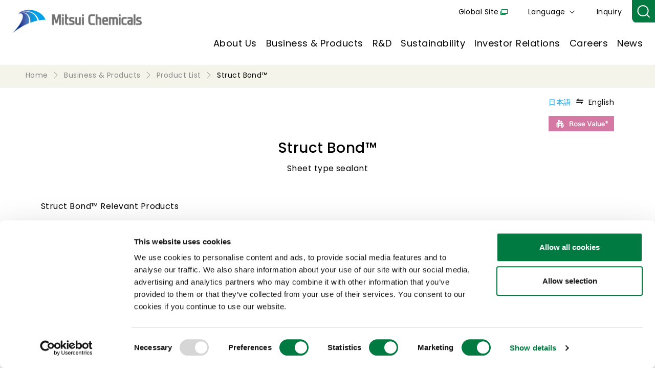

--- FILE ---
content_type: text/html;charset=utf-8
request_url: https://jp.mitsuichemicals.com/en/service/product/structbond-sheet/index.htm
body_size: 20546
content:

<!DOCTYPE HTML>
<html lang="en">
    <head>
    <meta charset="UTF-8"/>
    <title>Struct Bond™ | MITSUI CHEMICALS, INC.</title>
    
    <meta name="description" content="Struct Bond™ is Sheet type sealant and is mainly used for flexible electronic devices. Mitsui Chemicals is a Japanese chemical company which develops business globally. We provide products and services to enrich people’s activities in a wide range of fields such as cars, electronics/information, health/medical care, packaging, agriculture, construction/materials, environment/energy. Solving a range of society’s issues through the power of chemistry, we are striving for the realization of a sustainable society."/>
    <meta name="template" content="product-page"/>
    <meta name="viewport" content="width=device-width, initial-scale=1"/>
    

    
    
<script defer="defer" type="text/javascript" src="https://rum.hlx.page/.rum/@adobe/helix-rum-js@%5E2/dist/rum-standalone.js" data-routing="program=94870,environment=865538,tier=publish"></script>
<link rel="canonical" href="https://jp.mitsuichemicals.com/en/service/product/structbond-sheet/index.htm"/>


    

  <!-- Google Tag Manager -->
<script data-cookieconsent="ignore">(function(w,d,s,l,i){w[l]=w[l]||[];w[l].push({'gtm.start':
new Date().getTime(),event:'gtm.js'});var f=d.getElementsByTagName(s)[0],
j=d.createElement(s),dl=l!='dataLayer'?'&l='+l:'';j.async=true;j.src=
'https://www.googletagmanager.com/gtm.js?id='+i+dl;f.parentNode.insertBefore(j,f);
})(window,document,'script','dataLayer','GTM-MJ5TL85');</script>
<!-- End Google Tag Manager -->
<script id="Cookiebot" src="https://consent.cookiebot.com/uc.js" data-cbid="07785c22-c572-4a0a-b362-e7629a61e99b" data-blockingmode="auto" type="text/javascript"></script>

  <!-- Google Search Console -->
<meta name="google-site-verification" content="x5785BFwx7QMKKUf0BU6ni9ObB59zHocZJ1z2v5ztRs" />


  <meta property="og:url" content="https://jp.mitsuichemicals.com/en/service/product/structbond-sheet/index.htm"/>
  <meta property="og:type" content="website"/>
  <meta property="og:site_name" content="MITSUI CHEMICALS, INC."/>
  <meta property="og:title" content="Struct Bond™"/>
  <meta property="og:description" content="Struct Bond™ is Sheet type sealant and is mainly used for flexible electronic devices. Mitsui Chemicals is a Japanese chemical company which develops business globally. We provide products and services to enrich people’s activities in a wide range of fields such as cars, electronics/information, health/medical care, packaging, agriculture, construction/materials, environment/energy. Solving a range of society’s issues through the power of chemistry, we are striving for the realization of a sustainable society."/>
  <meta property="og:image" content="https://jp.mitsuichemicals.com/content/dam/mitsuichemicals/sites/mci/images/common/og_logo.jpg"/>
  
  
  <meta name="format-detection" content="telephone=no, email=no, address=no"/>




  
    
    <link rel="alternate" href="https://jp.mitsuichemicals.com/jp/service/product/structbond-sheet/index.htm" hreflang="ja"/>
  
    
    <link rel="alternate" href="https://jp.mitsuichemicals.com/en/service/product/structbond-sheet/index.htm" hreflang="x-default"/>
  
    
    <link rel="alternate" href="https://jp.mitsuichemicals.com/en/service/product/structbond-sheet/index.htm" hreflang="en"/>
  

  <link rel="preconnect" href="https://fonts.googleapis.com"/>
  <link rel="preconnect" href="https://fonts.gstatic.com" crossorigin/>
  <link rel="preload" as="style" fetchpriority="high" href="https://fonts.googleapis.com/css2?family=Noto+Sans+JP:wght@400;500&family=Poppins:wght@400;500&display=swap"/>
  <link rel="stylesheet" href="https://fonts.googleapis.com/css2?family=Noto+Sans+JP:wght@400;500&family=Poppins:wght@400;500&display=swap" media="print" onload="this.media='all'"/>

  
    <link rel="stylesheet" href="/etc.clientlibs/mitsuichemicals/clientlibs/clientlib-base.lc-13674a5bef75be790d713ae2470826a4-lc.min.css" type="text/css">




    
    
    

    

    

<script type="text/javascript">
            if ( !window.CQ_Analytics ) {
                window.CQ_Analytics = {};
            }
            if ( !CQ_Analytics.TestTarget ) {
                CQ_Analytics.TestTarget = {};
            }
            CQ_Analytics.TestTarget.clientCode = 'mitsuichem';
            CQ_Analytics.TestTarget.currentPagePath = '\/content\/mitsuichemicals\/jp\/en\/service\/product\/structbond\u002Dsheet';
        </script>
    <script src="/etc.clientlibs/cq/testandtarget/clientlibs/testandtarget/parameters.lc-775c9eb7ff4c48025fbe3d707bcf5f55-lc.min.js"></script>
<script src="/etc.clientlibs/clientlibs/granite/jquery.lc-7842899024219bcbdb5e72c946870b79-lc.min.js"></script>
<script src="/etc.clientlibs/cq/personalization/clientlib/personalization/integrations/commons.lc-5370019fd157d93202ac2d6f771f04b8-lc.min.js"></script>
<script src="/etc.clientlibs/cq/testandtarget/clientlibs/testandtarget/atjs-integration.lc-401aa9ea1dd109fe7762186a74ae6c2b-lc.min.js"></script>


    


        <script type="text/javascript" src="//assets.adobedtm.com/a8f9e99645d8/d1c70c9fb8f2/launch-e90d44a9c228.min.js" async></script>


    
    

    
    <link rel="stylesheet" href="/etc/clientlibs/mitsuichemicals/mci-common/mci-common.lc-03c0cad6831f854bf605fcb75992d676-lc.min.css" type="text/css">


    
    
    <script async src="/etc.clientlibs/core/wcm/components/commons/datalayer/v2/clientlibs/core.wcm.components.commons.datalayer.v2.lc-1e0136bad0acfb78be509234578e44f9-lc.min.js"></script>


    
    <script async src="/etc.clientlibs/core/wcm/components/commons/datalayer/acdl/core.wcm.components.commons.datalayer.acdl.lc-bf921af342fd2c40139671dbf0920a1f-lc.min.js"></script>



    
    <link rel="icon" sizes="192x192" href="/etc/clientlibs/mitsuichemicals/mci-favicon/resources/icon-192x192.png"/>
    <link rel="apple-touch-icon" sizes="180x180" href="/etc/clientlibs/mitsuichemicals/mci-favicon/resources/apple-touch-icon-180x180.png"/>
    <link rel="apple-touch-icon" sizes="167x167" href="/etc/clientlibs/mitsuichemicals/mci-favicon/resources/apple-touch-icon-167x167.png"/>
    <link rel="apple-touch-icon" sizes="152x152" href="/etc/clientlibs/mitsuichemicals/mci-favicon/resources/apple-touch-icon-152x152.png"/>
    <link rel="apple-touch-icon" sizes="120x120" href="/etc/clientlibs/mitsuichemicals/mci-favicon/resources/apple-touch-icon-120x120.png"/>
    <meta name="msapplication-square310x310logo" content="/etc/clientlibs/mitsuichemicals/mci-favicon/resources/icon-310x310.png"/>
    <meta name="msapplication-wide310x150logo" content="/etc/clientlibs/mitsuichemicals/mci-favicon/resources/icon-310x150.png"/>
    <meta name="msapplication-square150x150logo" content="/etc/clientlibs/mitsuichemicals/mci-favicon/resources/icon-150x150.png"/>
    <meta name="msapplication-square70x70logo" content="/etc/clientlibs/mitsuichemicals/mci-favicon/resources/icon-70x70.png"/>

    
</head>
    <body class="product-page page basicpage" id="product-page-5c4a675eda" data-cmp-link-accessibility-enabled data-cmp-link-accessibility-text="opens in a new tab" data-cmp-data-layer-enabled data-cmp-data-layer-name="adobeDataLayer">
        <script>
          var dataLayerName = 'adobeDataLayer' || 'adobeDataLayer';
          window[dataLayerName] = window[dataLayerName] || [];
          window[dataLayerName].push({
              page: JSON.parse("{\x22product\u002Dpage\u002D5c4a675eda\x22:{\x22@type\x22:\x22mitsuichemicals\/components\/product\u002Dpage\x22,\x22repo:modifyDate\x22:\x222023\u002D06\u002D14T07:37:52Z\x22,\x22dc:title\x22:\x22Struct Bond™\x22,\x22dc:description\x22:\x22Struct Bond™ is Sheet type sealant and is mainly used for flexible electronic devices. Mitsui Chemicals is a Japanese chemical company which develops business globally. We provide products and services to enrich people’s activities in a wide range of fields such as cars, electronics\/information, health\/medical care, packaging, agriculture, construction\/materials, environment\/energy. Solving a range of society’s issues through the power of chemistry, we are striving for the realization of a sustainable society.\x22,\x22xdm:template\x22:\x22\/conf\/mitsuichemicals\/settings\/wcm\/templates\/product\u002Dpage\x22,\x22xdm:language\x22:\x22en\x22,\x22xdm:tags\x22:[],\x22repo:path\x22:\x22\/content\/mitsuichemicals\/jp\/en\/service\/product\/structbond\u002Dsheet.html\x22}}"),
              event:'cmp:show',
              eventInfo: {
                  path: 'page.product\u002Dpage\u002D5c4a675eda'
              }
          });
        </script>
        
        
            




            
  <!-- Google Tag Manager (noscript) -->
<noscript><iframe src="https://www.googletagmanager.com/ns.html?id=GTM-MJ5TL85"
height="0" width="0" style="display:none;visibility:hidden"></iframe></noscript>
<!-- End Google Tag Manager (noscript) -->

  



<div class="root container responsivegrid">

    
    <div id="container-52cec7a00c" class="cmp-container">
        


<div class="aem-Grid aem-Grid--12 aem-Grid--default--12 ">
    
    <header class="experiencefragment aem-GridColumn aem-GridColumn--default--12">
<div class="cmp-experiencefragment cmp-experiencefragment--header">


    
    
    
    <div id="mci-header__container" class="cmp-container">
        
        <div class="mc-web-site-header">




  <div class="container mci-container__header">
    <div class="cmp-container mci-header__wrapper">
      <div class="mci-header__inner">
        <div class="image mci-header__logo">
          <div class="image">
<div data-cmp-is="image" data-cmp-src="/content/experience-fragments/mitsuichemicals/jp/en/site/header/master/_jcr_content/root/site_header/logo/image.coreimg{.width}.png/1704938113014/mc-logo-en.png" data-asset-id="fa72bc8e-3d89-4f10-b766-174f460dc576" data-cmp-filereference="/content/dam/mitsuichemicals/system/common/images/mc_logo_en.png" id="image-0243025ff1" data-cmp-data-layer="{&#34;image-0243025ff1&#34;:{&#34;@type&#34;:&#34;mitsuichemicals/components/image&#34;,&#34;repo:modifyDate&#34;:&#34;2024-01-11T01:55:13Z&#34;,&#34;xdm:linkURL&#34;:&#34;/en/index.htm&#34;,&#34;image&#34;:{&#34;repo:id&#34;:&#34;fa72bc8e-3d89-4f10-b766-174f460dc576&#34;,&#34;repo:modifyDate&#34;:&#34;2024-01-11T01:53:49Z&#34;,&#34;@type&#34;:&#34;image/png&#34;,&#34;repo:path&#34;:&#34;/content/dam/mitsuichemicals/system/common/images/mc_logo_en.png&#34;}}}" data-cmp-hook-image="imageV3" class="cmp-image" itemscope itemtype="http://schema.org/ImageObject">
    <a class="cmp-image__link" data-cmp-clickable href="/en/index.htm">
        <img src="/content/experience-fragments/mitsuichemicals/jp/en/site/header/master/_jcr_content/root/site_header/logo/image.coreimg.png/1704938113014/mc-logo-en.png" loading="lazy" class="cmp-image__image" itemprop="contentUrl" width="548" height="98" alt="Mitsui Chemicals"/>
    </a>
    
    
</div>

    

</div>

        </div>
        <div class="mci-header__hamb-menu"><span></span><span></span></div>
        <div class="mci-header__nav-container-wrapper">
          <div class="mci-header__nav-container">
            <div class="text mci-header__text">
              <div class="cmp-text">
                <p><a href="https://www.mitsuichemicals.com/" target="_blank">Global Site</a></p>
              </div>
            </div>
            <div class="languagenavigation mci-header__lang-navi">
              <nav class="cmp-languagenavigation">
                <ul class="cmp-languagenavigation__group">
                  <li class="cmp-languagenavigation__item">
                    <span class="cmp-languagenavigation__item-title">Language</span>
                    <ul class="cmp-languagenavigation__group">
                      
                        <li class="cmp-languagenavigation__item">
                          <a class="cmp-languagenavigation__item-link" href="/jp/index.htm">日本語</a>
                        </li>
                      
                        <li class="cmp-languagenavigation__item">
                          <a class="cmp-languagenavigation__item-link" href="/en/index.htm">English</a>
                        </li>
                      
                        <li class="cmp-languagenavigation__item">
                          <a class="cmp-languagenavigation__item-link" href="/cn/index.htm">中文</a>
                        </li>
                      
                    </ul>
                  </li>
                </ul>
              </nav>
            </div>

            <div class="text mci-header__text">
              <div class="cmp-text">
                <p><a href="https://jp.mitsuichemicals.com/en/contact/">Inquiry</a></p>
              </div>
            </div>

            <div class="text mci-header__search">
              <div class="cmp-form-text">
              <input class="cmp-form-text__text" type="text" id="mci-header__form-text" name="q"/></div>
                <div class="button mci-header__button"><button type="button" id="mci-header__search-button" class="cmp-button"></button></div>
            </div>
          </div>

          <div class="mci-header__nav-container">
            <div class="navigation mci-header__navigation">
              <nav class="cmp-navigation">
                <ul class="cmp-navigation__group">
                  
                    <li class="cmp-navigation__item">



  <p><a href="/en/corporate/index.htm">About Us</a></p>
  <div class="cmp-container mci-header__sub-navigation-wrapper">
    <div class="cmp-container mci-header__sub-navigation-inner"><span class="mci-header__close-btn"></span>
      <div class="cmp-container mci-header__sub-navigation-image">
        <div class="menu-image image">
<div data-cmp-is="image" data-cmp-src="/content/experience-fragments/mitsuichemicals/jp/en/site/header/master/_jcr_content/root/site_header/item_1406317537/menu-image.coreimg{.width}.png/1724033997859/mci-image-top--corporate.png" data-asset-id="1acb1ed7-4d7e-4afa-ba62-301b7520c34a" data-cmp-filereference="/content/dam/mitsuichemicals/sites/mci/images/en/header/mci-image-top--corporate.png" id="image-385db82e09" data-cmp-data-layer="{&#34;image-385db82e09&#34;:{&#34;@type&#34;:&#34;mitsuichemicals/components/image&#34;,&#34;repo:modifyDate&#34;:&#34;2024-08-19T02:19:57Z&#34;,&#34;image&#34;:{&#34;repo:id&#34;:&#34;1acb1ed7-4d7e-4afa-ba62-301b7520c34a&#34;,&#34;repo:modifyDate&#34;:&#34;2024-02-22T07:18:12Z&#34;,&#34;@type&#34;:&#34;image/png&#34;,&#34;repo:path&#34;:&#34;/content/dam/mitsuichemicals/sites/mci/images/en/header/mci-image-top--corporate.png&#34;}}}" data-cmp-hook-image="imageV3" class="cmp-image" itemscope itemtype="http://schema.org/ImageObject">
    
        <img src="/content/experience-fragments/mitsuichemicals/jp/en/site/header/master/_jcr_content/root/site_header/item_1406317537/menu-image.coreimg.png/1724033997859/mci-image-top--corporate.png" loading="lazy" class="cmp-image__image" itemprop="contentUrl" width="520" height="720" alt="corporate image"/>
    
    
    
</div>

    

</div>

      </div>
      <div class="cmp-container mci-header__sub-navigation-contents">
        <div class="cmp-container mci-header__layoutbox">
          <div class="cmp-container mci-header__sub-navigation-item">
            <div class="title mci-header__title2">
              <div class="cmp-title">
                <p class="cmp-title__text"><a href="/en/corporate/index.htm">Our Company</a></p>
              </div>
            </div>

            <div class="navigation">
              <nav class="cmp-navigation">
                <ul class="cmp-navigation__group">
                  
                    <li class="cmp-navigation__item">
                      <a class="cmp-navigation__item-link" href="/en/corporate/message/index.htm" data-label="">Message from the CEO</a>
                    </li>
                  
                    <li class="cmp-navigation__item">
                      <a class="cmp-navigation__item-link" href="/en/corporate/overview/index.htm" data-label="">Corporate Overview</a>
                    </li>
                  
                    <li class="cmp-navigation__item">
                      <a class="cmp-navigation__item-link" href="/en/corporate/management/index.htm" data-label="">Corporate Mission &amp; Future Vision</a>
                    </li>
                  
                    <li class="cmp-navigation__item">
                      <a class="cmp-navigation__item-link" href="/en/corporate/vision/index.htm" data-label="">Long-Term Business Plan</a>
                    </li>
                  
                    <li class="cmp-navigation__item">
                      <a class="cmp-navigation__item-link" href="/en/corporate/ds/office/index.htm" data-label="">Domestic Sites</a>
                    </li>
                  
                    <li class="cmp-navigation__item">
                      <a class="cmp-navigation__item-link" href="/en/corporate/group/group/index.htm" data-label="">Domestic Subsidiaries &amp; Affiliates</a>
                    </li>
                  
                    <li class="cmp-navigation__item">
                      <a class="cmp-navigation__item-link" href="/en/corporate/group/oversea_02/index.htm" data-label="">Overseas Subsidiaries &amp; Affiliates</a>
                    </li>
                  
                    <li class="cmp-navigation__item">
                      <a class="cmp-navigation__item-link" href="/en/corporate/governance/index.htm" data-label="">Corporate Governance</a>
                    </li>
                  
                    <li class="cmp-navigation__item">
                      <a class="cmp-navigation__item-link" href="/en/corporate/policylist/index.htm" data-label="">List of Policies</a>
                    </li>
                  
                    <li class="cmp-navigation__item">
                      <a class="cmp-navigation__item-link" href="/en/corporate/purchasing/index.htm" data-label="">Purchasing Information</a>
                    </li>
                  
                    <li class="cmp-navigation__item">
                      <a class="cmp-navigation__item-link" href="/en/corporate/index.htm#library" data-label="">Library</a>
                    </li>
                  
                </ul>
              </nav>
            </div>

          </div>
          
          <div class="cmp-container mci-header__special1">
            <div class="title mci-header__title2">
              <div class="cmp-title">
                <p class="cmp-title__text"><a href="/en/corporate/brand/index.htm" target="_blank">Brand Message</a></p>
              </div>
            </div>
            
              <div class="teaser mci-header__special1-teaser">
                <div class="cmp-teaser">
                  <a class="cmp-teaser__link" href="/en/corporate/brand/index.htm" target="_blank">
                    <div class="cmp-teaser__content">
                      <p class="cmp-teaser__title">0→1 MAKE IT HAPPEN</p>
                    </div>
                    <div class="cmp-teaser__image">
                      
<div data-cmp-is="image" data-cmp-src="/content/mitsuichemicals/jp/en/corporate/brand/_jcr_content/_cq_featuredimage.coreimg{.width}.jpeg/1724031911197/make-it-happen.jpeg" data-asset-id="d835f98e-ff0a-46a5-b43e-dbcf3a020044" data-cmp-filereference="/content/dam/mitsuichemicals/sites/mci/images/common/corporate/make-it-happen.jpeg" id="image-5d09b2c0c7" data-cmp-data-layer="{&#34;image-5d09b2c0c7&#34;:{&#34;@type&#34;:&#34;mitsuichemicals/components/image&#34;,&#34;repo:modifyDate&#34;:&#34;2024-08-19T01:45:11Z&#34;,&#34;image&#34;:{&#34;repo:id&#34;:&#34;d835f98e-ff0a-46a5-b43e-dbcf3a020044&#34;,&#34;repo:modifyDate&#34;:&#34;2024-08-19T01:44:03Z&#34;,&#34;@type&#34;:&#34;image/jpeg&#34;,&#34;repo:path&#34;:&#34;/content/dam/mitsuichemicals/sites/mci/images/common/corporate/make-it-happen.jpeg&#34;}}}" data-cmp-hook-image="imageV3" class="cmp-image" itemscope itemtype="http://schema.org/ImageObject">
    
        <img src="/content/mitsuichemicals/jp/en/corporate/brand/_jcr_content/_cq_featuredimage.coreimg.jpeg/1724031911197/make-it-happen.jpeg" loading="lazy" class="cmp-image__image" itemprop="contentUrl" width="1280" height="817" alt/>
    
    
    
</div>

    


                    </div>
                  </a>
                </div>
              </div>
            
          </div>
          

        </div>

        <div class="cmp-container mci-header__special2">
          <div class="list">
            <ul class="cmp-list">
              
                <li class="cmp-list__item">
                  <div class="cmp-teaser">
                    <a class="cmp-teaser__link" href="/en/corporate/number/index.htm">
                      <div class="cmp-teaser__content">
                        <p class="cmp-teaser__title">Mitsui Chemicals at a glance</p>
                      </div>
                      <div class="cmp-teaser__image">
                        
<div data-cmp-is="image" data-cmp-src="/content/mitsuichemicals/jp/en/corporate/number/_jcr_content/_cq_featuredimage.coreimg{.width}.jpeg/1699418267627/main-vis-05-en.jpeg" data-asset-id="517d8d43-f09c-4ade-b190-d93a2c819155" data-cmp-filereference="/content/dam/mitsuichemicals/sites/mci/images/en/corporate/main_vis_05_en.jpg" id="image-c6848da29a" data-cmp-data-layer="{&#34;image-c6848da29a&#34;:{&#34;@type&#34;:&#34;mitsuichemicals/components/image&#34;,&#34;repo:modifyDate&#34;:&#34;2023-11-08T04:37:47Z&#34;,&#34;image&#34;:{&#34;repo:id&#34;:&#34;517d8d43-f09c-4ade-b190-d93a2c819155&#34;,&#34;repo:modifyDate&#34;:&#34;2023-11-08T04:35:43Z&#34;,&#34;@type&#34;:&#34;image/jpeg&#34;,&#34;repo:path&#34;:&#34;/content/dam/mitsuichemicals/sites/mci/images/en/corporate/main_vis_05_en.jpg&#34;}}}" data-cmp-hook-image="imageV3" class="cmp-image" itemscope itemtype="http://schema.org/ImageObject">
    
        <img src="/content/mitsuichemicals/jp/en/corporate/number/_jcr_content/_cq_featuredimage.coreimg.jpeg/1699418267627/main-vis-05-en.jpeg" loading="lazy" class="cmp-image__image" itemprop="contentUrl" width="783" height="500" alt/>
    
    
    
</div>

    


                      </div>
                    </a>
                  </div>
                </li>
              
                <li class="cmp-list__item">
                  <div class="cmp-teaser">
                    <a class="cmp-teaser__link" href="/en/special/creation_palette/index.htm">
                      <div class="cmp-teaser__content">
                        <p class="cmp-teaser__title">Creation Palette™</p>
                      </div>
                      <div class="cmp-teaser__image">
                        
<div data-cmp-is="image" data-cmp-src="/content/mitsuichemicals/jp/en/special/creation_palette/_jcr_content/_cq_featuredimage.coreimg{.width}.jpeg/1738307255158/recommend-bnr-creation-palette.jpeg" data-asset-id="a5cbaea1-9a91-4791-95c7-aa8e4ad661a4" data-cmp-filereference="/content/dam/mitsuichemicals/sites/mci/images/common/corporate/recommend_bnr_creation_palette.jpg" id="image-31bbd0e3da" data-cmp-data-layer="{&#34;image-31bbd0e3da&#34;:{&#34;@type&#34;:&#34;mitsuichemicals/components/image&#34;,&#34;repo:modifyDate&#34;:&#34;2025-01-31T07:07:35Z&#34;,&#34;image&#34;:{&#34;repo:id&#34;:&#34;a5cbaea1-9a91-4791-95c7-aa8e4ad661a4&#34;,&#34;repo:modifyDate&#34;:&#34;2024-10-18T00:55:37Z&#34;,&#34;@type&#34;:&#34;image/jpeg&#34;,&#34;repo:path&#34;:&#34;/content/dam/mitsuichemicals/sites/mci/images/common/corporate/recommend_bnr_creation_palette.jpg&#34;}}}" data-cmp-hook-image="imageV3" class="cmp-image" itemscope itemtype="http://schema.org/ImageObject">
    
        <img src="/content/mitsuichemicals/jp/en/special/creation_palette/_jcr_content/_cq_featuredimage.coreimg.jpeg/1738307255158/recommend-bnr-creation-palette.jpeg" loading="lazy" class="cmp-image__image" itemprop="contentUrl" width="996" height="638" alt/>
    
    
    
</div>

    


                      </div>
                    </a>
                  </div>
                </li>
              
                <li class="cmp-list__item">
                  <div class="cmp-teaser">
                    <a class="cmp-teaser__link" href="/en/corporate/history/index.htm">
                      <div class="cmp-teaser__content">
                        <p class="cmp-teaser__title">Our History</p>
                      </div>
                      <div class="cmp-teaser__image">
                        
<div data-cmp-is="image" data-cmp-src="/content/mitsuichemicals/jp/en/corporate/history/_jcr_content/_cq_featuredimage.coreimg{.width}.jpeg/1724031461658/contents-img01.jpeg" data-asset-id="64203dc9-8dfa-4979-8fb9-62fe2c39cd82" data-cmp-filereference="/content/dam/mitsuichemicals/sites/mci/images/common/corporate/contents_img01.jpg" id="image-bed924b0d5" data-cmp-data-layer="{&#34;image-bed924b0d5&#34;:{&#34;@type&#34;:&#34;mitsuichemicals/components/image&#34;,&#34;repo:modifyDate&#34;:&#34;2024-08-19T01:37:41Z&#34;,&#34;image&#34;:{&#34;repo:id&#34;:&#34;64203dc9-8dfa-4979-8fb9-62fe2c39cd82&#34;,&#34;repo:modifyDate&#34;:&#34;2023-03-10T06:14:19Z&#34;,&#34;@type&#34;:&#34;image/jpeg&#34;,&#34;repo:path&#34;:&#34;/content/dam/mitsuichemicals/sites/mci/images/common/corporate/contents_img01.jpg&#34;}}}" data-cmp-hook-image="imageV3" class="cmp-image" itemscope itemtype="http://schema.org/ImageObject">
    
        <img src="/content/mitsuichemicals/jp/en/corporate/history/_jcr_content/_cq_featuredimage.coreimg.jpeg/1724031461658/contents-img01.jpeg" loading="lazy" class="cmp-image__image" itemprop="contentUrl" width="370" height="237" alt/>
    
    
    
</div>

    


                      </div>
                    </a>
                  </div>
                </li>
              
                <li class="cmp-list__item">
                  <div class="cmp-teaser">
                    <a class="cmp-teaser__link" href="/en/molp/index.htm">
                      <div class="cmp-teaser__content">
                        <p class="cmp-teaser__title">MOLp : MITSUI CHEMICALS MATERIAL ORIENTED LABORATORY</p>
                      </div>
                      <div class="cmp-teaser__image">
                        
<div data-cmp-is="image" data-cmp-src="/content/mitsuichemicals/jp/en/molp/_jcr_content/_cq_featuredimage.coreimg{.width}.jpeg/1701751646480/concept-mainimage.jpeg" data-asset-id="b7820d12-1cab-4ac3-82f7-4f0f24412e5b" data-cmp-filereference="/content/dam/mitsuichemicals/sites/mci/images/common/corporate/concept_mainimage.jpg" id="image-1561a2b981" data-cmp-data-layer="{&#34;image-1561a2b981&#34;:{&#34;@type&#34;:&#34;mitsuichemicals/components/image&#34;,&#34;repo:modifyDate&#34;:&#34;2023-12-05T04:47:26Z&#34;,&#34;image&#34;:{&#34;repo:id&#34;:&#34;b7820d12-1cab-4ac3-82f7-4f0f24412e5b&#34;,&#34;repo:modifyDate&#34;:&#34;2023-03-10T06:14:28Z&#34;,&#34;@type&#34;:&#34;image/jpeg&#34;,&#34;repo:path&#34;:&#34;/content/dam/mitsuichemicals/sites/mci/images/common/corporate/concept_mainimage.jpg&#34;}}}" data-cmp-hook-image="imageV3" class="cmp-image" itemscope itemtype="http://schema.org/ImageObject">
    
        <img src="/content/mitsuichemicals/jp/en/molp/_jcr_content/_cq_featuredimage.coreimg.jpeg/1701751646480/concept-mainimage.jpeg" loading="lazy" class="cmp-image__image" itemprop="contentUrl" width="996" height="638" alt/>
    
    
    
</div>

    


                      </div>
                    </a>
                  </div>
                </li>
              
            </ul>
          </div>
        </div>
      </div>
    </div>
  </div>




    


</li>

                  
                    <li class="cmp-navigation__item">



  <p><a href="/en/service/index.htm">Business &amp; Products</a></p>
  <div class="cmp-container mci-header__sub-navigation-wrapper">
    <div class="cmp-container mci-header__sub-navigation-inner"><span class="mci-header__close-btn"></span>
      <div class="cmp-container mci-header__sub-navigation-image">
        <div class="menu-image image">
<div data-cmp-is="image" data-cmp-src="/content/experience-fragments/mitsuichemicals/jp/en/site/header/master/_jcr_content/root/site_header/item_1233876549/menu-image.coreimg{.width}.png/1724034011597/mci-image-top--service.png" data-asset-id="aa7b175f-25b6-4fda-ae51-21bbdd99e8b4" data-cmp-filereference="/content/dam/mitsuichemicals/sites/mci/images/en/header/mci-image-top--service.png" id="image-9e4d3287e3" data-cmp-data-layer="{&#34;image-9e4d3287e3&#34;:{&#34;@type&#34;:&#34;mitsuichemicals/components/image&#34;,&#34;repo:modifyDate&#34;:&#34;2024-08-19T02:20:11Z&#34;,&#34;image&#34;:{&#34;repo:id&#34;:&#34;aa7b175f-25b6-4fda-ae51-21bbdd99e8b4&#34;,&#34;repo:modifyDate&#34;:&#34;2024-02-22T07:18:12Z&#34;,&#34;@type&#34;:&#34;image/png&#34;,&#34;repo:path&#34;:&#34;/content/dam/mitsuichemicals/sites/mci/images/en/header/mci-image-top--service.png&#34;}}}" data-cmp-hook-image="imageV3" class="cmp-image" itemscope itemtype="http://schema.org/ImageObject">
    
        <img src="/content/experience-fragments/mitsuichemicals/jp/en/site/header/master/_jcr_content/root/site_header/item_1233876549/menu-image.coreimg.png/1724034011597/mci-image-top--service.png" loading="lazy" class="cmp-image__image" itemprop="contentUrl" width="520" height="720" alt="service image"/>
    
    
    
</div>

    

</div>

      </div>
      <div class="cmp-container mci-header__sub-navigation-contents">
        <div class="cmp-container mci-header__layoutbox">
          <div class="cmp-container mci-header__sub-navigation-item">
            <div class="title mci-header__title2">
              <div class="cmp-title">
                <p class="cmp-title__text"><a href="/en/service/index.htm">Business &amp; Products</a></p>
              </div>
            </div>

            <div class="navigation">
              <nav class="cmp-navigation">
                <ul class="cmp-navigation__group">
                  
                    <li class="cmp-navigation__item">
                      <a class="cmp-navigation__item-link" href="/en/service/life_healthcare/index.htm" data-label="">Life &amp; Healthcare Solutions</a>
                    </li>
                  
                    <li class="cmp-navigation__item">
                      <a class="cmp-navigation__item-link" href="/en/service/mobility/index.htm" data-label="">Mobility Solutions</a>
                    </li>
                  
                    <li class="cmp-navigation__item">
                      <a class="cmp-navigation__item-link" href="/en/service/ict/index.htm" data-label="">ICT Solutions</a>
                    </li>
                  
                    <li class="cmp-navigation__item">
                      <a class="cmp-navigation__item-link" href="/en/service/basic/index.htm" data-label="">Basic &amp; Green Materials</a>
                    </li>
                  
                    <li class="cmp-navigation__item">
                      <a class="cmp-navigation__item-link" href="/en/service/new_business/index.htm" data-label="">New Business</a>
                    </li>
                  
                    <li class="cmp-navigation__item">
                      <a class="cmp-navigation__item-link" href="/en/service/index.htm#mci-product-search" data-label="">Product Search</a>
                    </li>
                  
                    <li class="cmp-navigation__item">
                      <a class="cmp-navigation__item-link" href="/en/service/index.htm#mci-special-site-list" data-label="">Product Specific Websites</a>
                    </li>
                  
                    <li class="cmp-navigation__item">
                      <a class="cmp-navigation__item-link" href="/en/service/search/index.htm" data-label="">Product List </a>
                    </li>
                  
                    <li class="cmp-navigation__item">
                      <a class="cmp-navigation__item-link" href="/en/service/exhibition/index.htm" data-label="">Events &amp; Exhibitions</a>
                    </li>
                  
                    <li class="cmp-navigation__item">
                      <a class="cmp-navigation__item-link" href="/en/service/sds/index.htm" data-label="">SDS Download</a>
                    </li>
                  
                </ul>
              </nav>
            </div>

          </div>
          

        </div>

        <div class="cmp-container mci-header__special2">
          <div class="list">
            <ul class="cmp-list">
              
            </ul>
          </div>
        </div>
      </div>
    </div>
  </div>




    


</li>

                  
                    <li class="cmp-navigation__item">



  <p><a href="/en/techno/index.htm">R&amp;D</a></p>
  <div class="cmp-container mci-header__sub-navigation-wrapper">
    <div class="cmp-container mci-header__sub-navigation-inner"><span class="mci-header__close-btn"></span>
      <div class="cmp-container mci-header__sub-navigation-image">
        <div class="menu-image image">
<div data-cmp-is="image" data-cmp-src="/content/experience-fragments/mitsuichemicals/jp/en/site/header/master/_jcr_content/root/site_header/item_453822034/menu-image.coreimg{.width}.png/1724034024221/mci-image-top--techno.png" data-asset-id="e1b8d4a2-53e4-40de-8da7-318141c22d8f" data-cmp-filereference="/content/dam/mitsuichemicals/sites/mci/images/en/header/mci-image-top--techno.png" id="image-810ab1f1f6" data-cmp-data-layer="{&#34;image-810ab1f1f6&#34;:{&#34;@type&#34;:&#34;mitsuichemicals/components/image&#34;,&#34;repo:modifyDate&#34;:&#34;2024-08-19T02:20:24Z&#34;,&#34;image&#34;:{&#34;repo:id&#34;:&#34;e1b8d4a2-53e4-40de-8da7-318141c22d8f&#34;,&#34;repo:modifyDate&#34;:&#34;2024-02-22T07:18:11Z&#34;,&#34;@type&#34;:&#34;image/png&#34;,&#34;repo:path&#34;:&#34;/content/dam/mitsuichemicals/sites/mci/images/en/header/mci-image-top--techno.png&#34;}}}" data-cmp-hook-image="imageV3" class="cmp-image" itemscope itemtype="http://schema.org/ImageObject">
    
        <img src="/content/experience-fragments/mitsuichemicals/jp/en/site/header/master/_jcr_content/root/site_header/item_453822034/menu-image.coreimg.png/1724034024221/mci-image-top--techno.png" loading="lazy" class="cmp-image__image" itemprop="contentUrl" width="520" height="720" alt="techno image"/>
    
    
    
</div>

    

</div>

      </div>
      <div class="cmp-container mci-header__sub-navigation-contents">
        <div class="cmp-container mci-header__layoutbox">
          <div class="cmp-container mci-header__sub-navigation-item">
            <div class="title mci-header__title2">
              <div class="cmp-title">
                <p class="cmp-title__text"><a href="/en/techno/index.htm">R&amp;D</a></p>
              </div>
            </div>

            <div class="navigation">
              <nav class="cmp-navigation">
                <ul class="cmp-navigation__group">
                  
                    <li class="cmp-navigation__item">
                      <a class="cmp-navigation__item-link" href="/en/techno/message/index.htm" data-label="">Message from Top Management</a>
                    </li>
                  
                    <li class="cmp-navigation__item">
                      <a class="cmp-navigation__item-link" href="/en/techno/information/2025/index.htm" data-label="">R&amp;D News</a>
                    </li>
                  
                    <li class="cmp-navigation__item">
                      <a class="cmp-navigation__item-link" href="/en/techno/strategy/index.htm" data-label="">R&amp;D Policy and Strategy</a>
                    </li>
                  
                    <li class="cmp-navigation__item">
                      <a class="cmp-navigation__item-link" href="/en/techno/labo/index.htm" data-label="">Promotion System</a>
                    </li>
                  
                    <li class="cmp-navigation__item">
                      <a class="cmp-navigation__item-link" href="/en/techno/core_technology/precision_synthesis/index.htm" data-label="">Core Technologies</a>
                    </li>
                  
                    <li class="cmp-navigation__item">
                      <a class="cmp-navigation__item-link" href="/en/techno/open/index.htm" data-label="">Open Innovation</a>
                    </li>
                  
                    <li class="cmp-navigation__item">
                      <a class="cmp-navigation__item-link" href="/en/techno/prize/past_2023/index.htm" data-label="">Awards and Commendations</a>
                    </li>
                  
                    <li class="cmp-navigation__item">
                      <a class="cmp-navigation__item-link" href="/en/techno/csa/index.htm" data-label="">Mitsui Chemicals Catalysis Science Awards</a>
                    </li>
                  
                    <li class="cmp-navigation__item">
                      <a class="cmp-navigation__item-link" href="/en/techno/ip/index.htm" data-label="">Intellectual Property</a>
                    </li>
                  
                    <li class="cmp-navigation__item">
                      <a class="cmp-navigation__item-link" href="/en/techno/feature/index.htm" data-label="">Mitsui Chemicals Improving Our Everyday Lives</a>
                    </li>
                  
                    <li class="cmp-navigation__item">
                      <a class="cmp-navigation__item-link" href="/en/techno/license/index.htm" data-label="">Technology Licensing</a>
                    </li>
                  
                </ul>
              </nav>
            </div>

          </div>
          

        </div>

        <div class="cmp-container mci-header__special2">
          <div class="list">
            <ul class="cmp-list">
              
            </ul>
          </div>
        </div>
      </div>
    </div>
  </div>




    


</li>

                  
                    <li class="cmp-navigation__item">



  <p><a href="/en/sustainability/index.htm">Sustainability</a></p>
  <div class="cmp-container mci-header__sub-navigation-wrapper">
    <div class="cmp-container mci-header__sub-navigation-inner"><span class="mci-header__close-btn"></span>
      <div class="cmp-container mci-header__sub-navigation-image">
        <div class="menu-image image">
<div data-cmp-is="image" data-cmp-src="/content/experience-fragments/mitsuichemicals/jp/en/site/header/master/_jcr_content/root/site_header/item_1451488111/menu-image.coreimg{.width}.png/1724034037180/mci-image-top--sustainability.png" data-asset-id="dc9650e7-98d2-461f-874c-4d1f810b8a55" data-cmp-filereference="/content/dam/mitsuichemicals/sites/mci/images/en/header/mci-image-top--sustainability.png" id="image-20895eb1e4" data-cmp-data-layer="{&#34;image-20895eb1e4&#34;:{&#34;@type&#34;:&#34;mitsuichemicals/components/image&#34;,&#34;repo:modifyDate&#34;:&#34;2024-08-19T02:20:37Z&#34;,&#34;image&#34;:{&#34;repo:id&#34;:&#34;dc9650e7-98d2-461f-874c-4d1f810b8a55&#34;,&#34;repo:modifyDate&#34;:&#34;2024-08-19T02:12:37Z&#34;,&#34;@type&#34;:&#34;image/png&#34;,&#34;repo:path&#34;:&#34;/content/dam/mitsuichemicals/sites/mci/images/en/header/mci-image-top--sustainability.png&#34;}}}" data-cmp-hook-image="imageV3" class="cmp-image" itemscope itemtype="http://schema.org/ImageObject">
    
        <img src="/content/experience-fragments/mitsuichemicals/jp/en/site/header/master/_jcr_content/root/site_header/item_1451488111/menu-image.coreimg.png/1724034037180/mci-image-top--sustainability.png" loading="lazy" class="cmp-image__image" itemprop="contentUrl" width="520" height="720" alt="sustainability image"/>
    
    
    
</div>

    

</div>

      </div>
      <div class="cmp-container mci-header__sub-navigation-contents">
        <div class="cmp-container mci-header__layoutbox">
          <div class="cmp-container mci-header__sub-navigation-item">
            <div class="title mci-header__title2">
              <div class="cmp-title">
                <p class="cmp-title__text"><a href="/en/sustainability/index.htm">Sustainability</a></p>
              </div>
            </div>

            <div class="navigation">
              <nav class="cmp-navigation">
                <ul class="cmp-navigation__group">
                  
                    <li class="cmp-navigation__item">
                      <a class="cmp-navigation__item-link" href="/en/sustainability/message/index.htm" data-label="">CEO Message</a>
                    </li>
                  
                    <li class="cmp-navigation__item">
                      <a class="cmp-navigation__item-link" href="/en/sustainability/information/2025/index.htm" data-label="">Sustainability News</a>
                    </li>
                  
                    <li class="cmp-navigation__item">
                      <a class="cmp-navigation__item-link" href="/en/sustainability/mci_sustainability/index.htm" data-label="">Sustainability in the Mitsui Chemicals Group</a>
                    </li>
                  
                    <li class="cmp-navigation__item">
                      <a class="cmp-navigation__item-link" href="/en/corporate/policylist/index.htm" data-label="">List of Policies</a>
                    </li>
                  
                    <li class="cmp-navigation__item">
                      <a class="cmp-navigation__item-link" href="/en/corporate/governance/index.htm" data-label="">Corporate Governance</a>
                    </li>
                  
                    <li class="cmp-navigation__item">
                      <a class="cmp-navigation__item-link" href="/en/sustainability/risk_compliance/index.htm" data-label="">Risk and Compliance</a>
                    </li>
                  
                    <li class="cmp-navigation__item">
                      <a class="cmp-navigation__item-link" href="/en/sustainability/rc/index.htm" data-label="">Responsible Care</a>
                    </li>
                  
                    <li class="cmp-navigation__item">
                      <a class="cmp-navigation__item-link" href="/en/sustainability/society/index.htm" data-label="">Engagement with Society</a>
                    </li>
                  
                    <li class="cmp-navigation__item">
                      <a class="cmp-navigation__item-link" href="/en/sustainability/esg_performance/environment/index.htm" data-label="">ESG Performance Data</a>
                    </li>
                  
                    <li class="cmp-navigation__item">
                      <a class="cmp-navigation__item-link" href="/en/sustainability/others/index.htm" data-label="">Others</a>
                    </li>
                  
                </ul>
              </nav>
            </div>

          </div>
          

        </div>

        <div class="cmp-container mci-header__special2">
          <div class="list">
            <ul class="cmp-list">
              
                <li class="cmp-list__item">
                  <div class="cmp-teaser">
                    <a class="cmp-teaser__link" href="/en/sustainability/beplayer-replayer/index.htm">
                      <div class="cmp-teaser__content">
                        <p class="cmp-teaser__title">BePLAYER™- RePLAYER™</p>
                      </div>
                      <div class="cmp-teaser__image">
                        
<div data-cmp-is="image" data-cmp-src="/content/mitsuichemicals/jp/en/sustainability/beplayer-replayer/_jcr_content/_cq_featuredimage.coreimg{.width}.jpeg/1761284272874/recommend-bnr-38-en.jpeg" data-asset-id="4e5e6d36-5a0b-4d07-97c6-c5e76c198127" data-cmp-filereference="/content/dam/mitsuichemicals/sites/mci/images/en/sustainability/recommend_bnr_38_en.jpg" id="image-b137db9eba" data-cmp-data-layer="{&#34;image-b137db9eba&#34;:{&#34;@type&#34;:&#34;mitsuichemicals/components/image&#34;,&#34;repo:modifyDate&#34;:&#34;2025-10-24T05:37:52Z&#34;,&#34;image&#34;:{&#34;repo:id&#34;:&#34;4e5e6d36-5a0b-4d07-97c6-c5e76c198127&#34;,&#34;repo:modifyDate&#34;:&#34;2023-03-10T06:37:58Z&#34;,&#34;@type&#34;:&#34;image/jpeg&#34;,&#34;repo:path&#34;:&#34;/content/dam/mitsuichemicals/sites/mci/images/en/sustainability/recommend_bnr_38_en.jpg&#34;}}}" data-cmp-hook-image="imageV3" class="cmp-image" itemscope itemtype="http://schema.org/ImageObject">
    
        <img src="/content/mitsuichemicals/jp/en/sustainability/beplayer-replayer/_jcr_content/_cq_featuredimage.coreimg.jpeg/1761284272874/recommend-bnr-38-en.jpeg" loading="lazy" class="cmp-image__image" itemprop="contentUrl" width="400" height="255" alt/>
    
    
    
</div>

    


                      </div>
                    </a>
                  </div>
                </li>
              
                <li class="cmp-list__item">
                  <div class="cmp-teaser">
                    <a class="cmp-teaser__link" href="https://jp.mitsuichemicals.com/special/clean-up_caravan/index.htm" target="_blank">
                      <div class="cmp-teaser__content">
                        <p class="cmp-teaser__title">Clean-up Caravan</p>
                      </div>
                      <div class="cmp-teaser__image">
                        
<div data-cmp-is="image" data-cmp-src="/content/mitsuichemicals/jp/en/special/clean-up_caravan/_jcr_content/_cq_featuredimage.coreimg{.width}.jpeg/1724032423987/recommend-bnr-32.jpeg" data-asset-id="3e590263-7096-4606-aac4-26f6dcea1a3d" data-cmp-filereference="/content/dam/mitsuichemicals/sites/mci/images/common/sustainability/recommend_bnr_32.jpg" id="image-979f55015d" data-cmp-data-layer="{&#34;image-979f55015d&#34;:{&#34;@type&#34;:&#34;mitsuichemicals/components/image&#34;,&#34;repo:modifyDate&#34;:&#34;2024-08-19T01:53:43Z&#34;,&#34;image&#34;:{&#34;repo:id&#34;:&#34;3e590263-7096-4606-aac4-26f6dcea1a3d&#34;,&#34;repo:modifyDate&#34;:&#34;2023-03-10T06:29:28Z&#34;,&#34;@type&#34;:&#34;image/jpeg&#34;,&#34;repo:path&#34;:&#34;/content/dam/mitsuichemicals/sites/mci/images/common/sustainability/recommend_bnr_32.jpg&#34;}}}" data-cmp-hook-image="imageV3" class="cmp-image" itemscope itemtype="http://schema.org/ImageObject">
    
        <img src="/content/mitsuichemicals/jp/en/special/clean-up_caravan/_jcr_content/_cq_featuredimage.coreimg.jpeg/1724032423987/recommend-bnr-32.jpeg" loading="lazy" class="cmp-image__image" itemprop="contentUrl" width="400" height="255" alt/>
    
    
    
</div>

    


                      </div>
                    </a>
                  </div>
                </li>
              
            </ul>
          </div>
        </div>
      </div>
    </div>
  </div>




    


</li>

                  
                    <li class="cmp-navigation__item">



  <p><a href="/en/ir/index.htm">Investor Relations </a></p>
  <div class="cmp-container mci-header__sub-navigation-wrapper">
    <div class="cmp-container mci-header__sub-navigation-inner"><span class="mci-header__close-btn"></span>
      <div class="cmp-container mci-header__sub-navigation-image">
        <div class="menu-image image">
<div data-cmp-is="image" data-cmp-src="/content/experience-fragments/mitsuichemicals/jp/en/site/header/master/_jcr_content/root/site_header/item_37413825/menu-image.coreimg{.width}.png/1724034048689/mci-image-top--ir.png" data-asset-id="062033bc-998d-4e57-8d90-fb329778e7d5" data-cmp-filereference="/content/dam/mitsuichemicals/sites/mci/images/en/header/mci-image-top--ir.png" id="image-ecc0ee5ea6" data-cmp-data-layer="{&#34;image-ecc0ee5ea6&#34;:{&#34;@type&#34;:&#34;mitsuichemicals/components/image&#34;,&#34;repo:modifyDate&#34;:&#34;2024-08-19T02:20:48Z&#34;,&#34;image&#34;:{&#34;repo:id&#34;:&#34;062033bc-998d-4e57-8d90-fb329778e7d5&#34;,&#34;repo:modifyDate&#34;:&#34;2024-08-19T02:12:37Z&#34;,&#34;@type&#34;:&#34;image/png&#34;,&#34;repo:path&#34;:&#34;/content/dam/mitsuichemicals/sites/mci/images/en/header/mci-image-top--ir.png&#34;}}}" data-cmp-hook-image="imageV3" class="cmp-image" itemscope itemtype="http://schema.org/ImageObject">
    
        <img src="/content/experience-fragments/mitsuichemicals/jp/en/site/header/master/_jcr_content/root/site_header/item_37413825/menu-image.coreimg.png/1724034048689/mci-image-top--ir.png" loading="lazy" class="cmp-image__image" itemprop="contentUrl" width="520" height="720" alt="ir image"/>
    
    
    
</div>

    

</div>

      </div>
      <div class="cmp-container mci-header__sub-navigation-contents">
        <div class="cmp-container mci-header__layoutbox">
          <div class="cmp-container mci-header__sub-navigation-item">
            <div class="title mci-header__title2">
              <div class="cmp-title">
                <p class="cmp-title__text"><a href="/en/ir/index.htm">Investor Relations </a></p>
              </div>
            </div>

            <div class="navigation">
              <nav class="cmp-navigation">
                <ul class="cmp-navigation__group">
                  
                    <li class="cmp-navigation__item">
                      <a class="cmp-navigation__item-link" href="/en/sustainability/message/index.htm" data-label="">CEO Message</a>
                    </li>
                  
                    <li class="cmp-navigation__item">
                      <a class="cmp-navigation__item-link" href="/en/ir/presentation/index.htm" data-label="">IR Presentation Videos</a>
                    </li>
                  
                    <li class="cmp-navigation__item">
                      <a class="cmp-navigation__item-link" href="/en/ir/information/2025/index.htm" data-label="">IR News</a>
                    </li>
                  
                    <li class="cmp-navigation__item">
                      <a class="cmp-navigation__item-link" href="/en/corporate/management/index.htm" data-label="">Corporate Mission &amp; Future Vision</a>
                    </li>
                  
                    <li class="cmp-navigation__item">
                      <a class="cmp-navigation__item-link" href="/en/ir/library/ar/index.htm" data-label="">Annual Report</a>
                    </li>
                  
                    <li class="cmp-navigation__item">
                      <a class="cmp-navigation__item-link" href="/en/ir/fact_book/index.htm" data-label="">Data Highlights</a>
                    </li>
                  
                    <li class="cmp-navigation__item">
                      <a class="cmp-navigation__item-link" href="/en/ir/library/index.htm" data-label="">IR Library</a>
                    </li>
                  
                    <li class="cmp-navigation__item">
                      <a class="cmp-navigation__item-link" href="/en/ir/dividend/index.htm" data-label="">Dividend Information</a>
                    </li>
                  
                    <li class="cmp-navigation__item">
                      <a class="cmp-navigation__item-link" href="/en/ir/info/index.htm" data-label="">Stock Information</a>
                    </li>
                  
                    <li class="cmp-navigation__item">
                      <a class="cmp-navigation__item-link" href="/en/ir/stock_chart/index.htm" data-label="">Stock Chart</a>
                    </li>
                  
                    <li class="cmp-navigation__item">
                      <a class="cmp-navigation__item-link" href="/en/ir/analyst/index.htm" data-label="">Analyst Coverage</a>
                    </li>
                  
                    <li class="cmp-navigation__item">
                      <a class="cmp-navigation__item-link" href="/en/ir/disclosure/index.htm" data-label="">Information Disclosure Policy</a>
                    </li>
                  
                    <li class="cmp-navigation__item">
                      <a class="cmp-navigation__item-link" href="/en/ir/caution/index.htm" data-label="">Cautionary Statement</a>
                    </li>
                  
                    <li class="cmp-navigation__item">
                      <a class="cmp-navigation__item-link" href="/en/ir/faq/index.htm" data-label="">Frequently Asked Questions</a>
                    </li>
                  
                </ul>
              </nav>
            </div>

          </div>
          

        </div>

        <div class="cmp-container mci-header__special2">
          <div class="list">
            <ul class="cmp-list">
              
            </ul>
          </div>
        </div>
      </div>
    </div>
  </div>




    


</li>

                  
                    <li class="cmp-navigation__item">



  <p><a href="/en/career/index.htm">Careers</a></p>
  <div class="cmp-container mci-header__sub-navigation-wrapper">
    <div class="cmp-container mci-header__sub-navigation-inner"><span class="mci-header__close-btn"></span>
      <div class="cmp-container mci-header__sub-navigation-image">
        <div class="menu-image image">
<div data-cmp-is="image" data-cmp-src="/content/experience-fragments/mitsuichemicals/jp/en/site/header/master/_jcr_content/root/site_header/item/menu-image.coreimg{.width}.png/1725513994195/mci-image-top--career.png" data-asset-id="ab5e4103-f202-4046-8ee5-2286c4535c3c" data-cmp-filereference="/content/dam/mitsuichemicals/sites/mci/images/en/header/mci-image-top--career.png" id="image-50a231f19d" data-cmp-data-layer="{&#34;image-50a231f19d&#34;:{&#34;@type&#34;:&#34;mitsuichemicals/components/image&#34;,&#34;repo:modifyDate&#34;:&#34;2024-09-05T05:26:34Z&#34;,&#34;image&#34;:{&#34;repo:id&#34;:&#34;ab5e4103-f202-4046-8ee5-2286c4535c3c&#34;,&#34;repo:modifyDate&#34;:&#34;2024-08-19T02:12:37Z&#34;,&#34;@type&#34;:&#34;image/png&#34;,&#34;repo:path&#34;:&#34;/content/dam/mitsuichemicals/sites/mci/images/en/header/mci-image-top--career.png&#34;}}}" data-cmp-hook-image="imageV3" class="cmp-image" itemscope itemtype="http://schema.org/ImageObject">
    
        <img src="/content/experience-fragments/mitsuichemicals/jp/en/site/header/master/_jcr_content/root/site_header/item/menu-image.coreimg.png/1725513994195/mci-image-top--career.png" loading="lazy" class="cmp-image__image" itemprop="contentUrl" width="520" height="720" alt="career image"/>
    
    
    
</div>

    

</div>

      </div>
      <div class="cmp-container mci-header__sub-navigation-contents">
        <div class="cmp-container mci-header__layoutbox">
          <div class="cmp-container mci-header__sub-navigation-item">
            <div class="title mci-header__title2">
              <div class="cmp-title">
                <p class="cmp-title__text"><a href="/en/career/index.htm">Careers</a></p>
              </div>
            </div>

            <div class="navigation">
              <nav class="cmp-navigation">
                <ul class="cmp-navigation__group">
                  
                    <li class="cmp-navigation__item">
                      <a class="cmp-navigation__item-link" href="https://jp.mitsuichemicals.com/jp/career/index.htm" data-label="" target="_blank">Careers in Japan</a>
                    </li>
                  
                    <li class="cmp-navigation__item">
                      <a class="cmp-navigation__item-link" href="/en/career/global_careers/index.htm" data-label="">Global Careers</a>
                    </li>
                  
                    <li class="cmp-navigation__item">
                      <a class="cmp-navigation__item-link" href="/en/career/know_us/about_us/index.htm" data-label="">Get to know us</a>
                    </li>
                  
                    <li class="cmp-navigation__item">
                      <a class="cmp-navigation__item-link" href="/en/career/teams/roles/index.htm" data-label="">People of Mitsui Chemicals</a>
                    </li>
                  
                    <li class="cmp-navigation__item">
                      <a class="cmp-navigation__item-link" href="/en/career/life/change/index.htm" data-label="">Life @ Mitsui Chemicals Group</a>
                    </li>
                  
                </ul>
              </nav>
            </div>

          </div>
          

        </div>

        <div class="cmp-container mci-header__special2">
          <div class="list">
            <ul class="cmp-list">
              
                <li class="cmp-list__item">
                  <div class="cmp-teaser">
                    <a class="cmp-teaser__link" href="https://youtu.be/nWR4kKWRWdg" target="_blank">
                      <div class="cmp-teaser__content">
                        <p class="cmp-teaser__title">A day in a life of a Research Chemist</p>
                      </div>
                      <div class="cmp-teaser__image">
                        
<div data-cmp-is="image" data-cmp-src="/content/mitsuichemicals/jp/en/career/a-day-in-a-life/_jcr_content/_cq_featuredimage.coreimg{.width}.jpeg/1725575332905/career-en-bnr.jpeg" data-asset-id="1a4561ff-657e-47bb-8818-114c0f00452d" data-cmp-filereference="/content/dam/mitsuichemicals/sites/mci/images/en/header/career-en-bnr.jpg" id="image-9337b88b7b" data-cmp-data-layer="{&#34;image-9337b88b7b&#34;:{&#34;@type&#34;:&#34;mitsuichemicals/components/image&#34;,&#34;repo:modifyDate&#34;:&#34;2024-09-05T22:28:52Z&#34;,&#34;dc:title&#34;:&#34;A day in a life of a Research Chemist&#34;,&#34;image&#34;:{&#34;repo:id&#34;:&#34;1a4561ff-657e-47bb-8818-114c0f00452d&#34;,&#34;repo:modifyDate&#34;:&#34;2024-09-05T22:26:22Z&#34;,&#34;@type&#34;:&#34;image/jpeg&#34;,&#34;repo:path&#34;:&#34;/content/dam/mitsuichemicals/sites/mci/images/en/header/career-en-bnr.jpg&#34;}}}" data-cmp-hook-image="imageV3" class="cmp-image" itemscope itemtype="http://schema.org/ImageObject">
    
        <img src="/content/mitsuichemicals/jp/en/career/a-day-in-a-life/_jcr_content/_cq_featuredimage.coreimg.jpeg/1725575332905/career-en-bnr.jpeg" loading="lazy" class="cmp-image__image" itemprop="contentUrl" width="1667" height="1121" alt title="A day in a life of a Research Chemist"/>
    
    
    <meta itemprop="caption" content="A day in a life of a Research Chemist"/>
</div>

    


                      </div>
                    </a>
                  </div>
                </li>
              
            </ul>
          </div>
        </div>
      </div>
    </div>
  </div>




    


</li>

                  
                    <li class="cmp-navigation__item">


<p><a class="cmp-navigation__item-link" href="/en/release/2026/index.htm" data-label="">News</a></p>



    


</li>

                  
                  
                </ul>
              </nav>
            </div>
          </div>
        </div>
      </div>
    </div>
  </div>




</div>

        
    </div>

</div>

    
</header>
<main class="container responsivegrid aem-GridColumn aem-GridColumn--default--12">

    
    
    
    <div id="container-29e825ab97" class="cmp-container">
        
        <div class="breadcrumb">
<nav id="breadcrumb-5633e2ed1a" class="cmp-breadcrumb" aria-label="Breadcrumb" data-cmp-data-layer="{&#34;breadcrumb-5633e2ed1a&#34;:{&#34;@type&#34;:&#34;mitsuichemicals/components/breadcrumb&#34;,&#34;repo:modifyDate&#34;:&#34;2023-06-06T03:57:13Z&#34;}}" role="navigation">
    <ol class="cmp-breadcrumb__list" itemscope itemtype="http://schema.org/BreadcrumbList">
        
        <li class="cmp-breadcrumb__item" data-cmp-data-layer="{&#34;breadcrumb-5633e2ed1a-item-d8ef3e1d99&#34;:{&#34;@type&#34;:&#34;mitsuichemicals/components/breadcrumb/item&#34;,&#34;repo:modifyDate&#34;:&#34;2023-06-23T07:07:52Z&#34;,&#34;dc:title&#34;:&#34;Home&#34;,&#34;xdm:linkURL&#34;:&#34;/en/index.htm&#34;}}" itemprop="itemListElement" itemscope itemtype="http://schema.org/ListItem">
            <a class="cmp-breadcrumb__item-link" itemprop="item" data-cmp-clickable href="/en/index.htm">
                <span itemprop="name">Home</span>
            </a>
            <meta itemprop="position" content="1"/>
        </li>
    
        
        <li class="cmp-breadcrumb__item" data-cmp-data-layer="{&#34;breadcrumb-5633e2ed1a-item-9216094ffc&#34;:{&#34;@type&#34;:&#34;mitsuichemicals/components/breadcrumb/item&#34;,&#34;repo:modifyDate&#34;:&#34;2023-06-23T07:08:12Z&#34;,&#34;dc:title&#34;:&#34;Business &amp; Products&#34;,&#34;xdm:linkURL&#34;:&#34;/en/service/index.htm&#34;}}" itemprop="itemListElement" itemscope itemtype="http://schema.org/ListItem">
            <a class="cmp-breadcrumb__item-link" itemprop="item" data-cmp-clickable href="/en/service/index.htm">
                <span itemprop="name">Business &amp; Products</span>
            </a>
            <meta itemprop="position" content="2"/>
        </li>
    
        
        <li class="cmp-breadcrumb__item" data-cmp-data-layer="{&#34;breadcrumb-5633e2ed1a-item-bc8d68ae03&#34;:{&#34;@type&#34;:&#34;mitsuichemicals/components/breadcrumb/item&#34;,&#34;repo:modifyDate&#34;:&#34;2023-06-23T07:13:39Z&#34;,&#34;dc:title&#34;:&#34;Product List &#34;,&#34;xdm:linkURL&#34;:&#34;/en/service/product/index.htm&#34;}}" itemprop="itemListElement" itemscope itemtype="http://schema.org/ListItem">
            <a class="cmp-breadcrumb__item-link" itemprop="item" data-cmp-clickable href="/en/service/product/index.htm">
                <span itemprop="name">Product List </span>
            </a>
            <meta itemprop="position" content="3"/>
        </li>
    
        
        <li class="cmp-breadcrumb__item cmp-breadcrumb__item--active" aria-current="page" data-cmp-data-layer="{&#34;breadcrumb-5633e2ed1a-item-5c4a675eda&#34;:{&#34;@type&#34;:&#34;mitsuichemicals/components/breadcrumb/item&#34;,&#34;repo:modifyDate&#34;:&#34;2023-06-23T07:13:51Z&#34;,&#34;dc:title&#34;:&#34;Struct Bond™&#34;,&#34;xdm:linkURL&#34;:&#34;/en/service/product/structbond-sheet/index.htm&#34;}}" itemprop="itemListElement" itemscope itemtype="http://schema.org/ListItem">
            
                <span itemprop="name">Struct Bond™</span>
            
            <meta itemprop="position" content="4"/>
        </li>
    </ol>
</nav>

    

</div>
<div class="mci-language-switching">
    






  <span class="lang1"><a href="/jp/service/product/structbond-sheet/index.htm">日本語</a></span>
  <span class="lang2">English</span>


</div>
<div class="product-details">
    







  <div class="container mci-container__title-wrap mci-product-details__header">
    <div class="cmp-container">
      
      <div class="container mci-product-details__icons">
        <div class="cmp-container">
          <div class="container responsivegrid mci-product-details__icons--wrap">
            <div class="cmp-container">
              <div class="product-details__contribution-icon--rosevalue">
                <a class="cmp-image__link" href="/en/sustainability/mci_sustainability/contribution_value/rose_value/index.htm"></a>
              </div>
            </div>
          </div>
        </div>
      </div>

      
      <div class="container mci-product-details__titles">
        <div class="cmp-container">
          <div class="title mci-title__text--center mci-product-details__h1">
            <div class="cmp-title">
              <h1 class="cmp-title__text">Struct Bond™</h1>
            </div>
          </div>
          <div class="title color-gray mci-title__text--center mci-product-details__h2">
            <div class="cmp-title">
              <h2 class="cmp-title__text">Sheet type sealant</h2>
            </div>
          </div>
        </div>
      </div>
    </div>
  </div>

  
  <div class="container responsivegrid mci-container__contents-wrap">

    
    
    
    <div id="container-f28c2624cf" class="cmp-container">
        
        <div class="text margin-bottom-small">
<div data-cmp-data-layer="{&#34;text-3f2bac28b8&#34;:{&#34;@type&#34;:&#34;mitsuichemicals/components/text&#34;,&#34;xdm:text&#34;:&#34;&lt;p>Struct Bond™ Relevant Products&lt;/p>&#34;}}" id="text-3f2bac28b8" class="cmp-text">
    <p>Struct Bond™ Relevant Products</p>
</div>

    

</div>
<div class="container responsivegrid mci-container__2columns">

    
    
    
    <div id="container-62ee74b433" class="cmp-container">
        
        <div class="button mci-button__button1">
<a id="button-4fcd711c03" class="cmp-button" data-cmp-clickable data-cmp-data-layer="{&#34;button-4fcd711c03&#34;:{&#34;@type&#34;:&#34;mitsuichemicals/components/button&#34;,&#34;dc:title&#34;:&#34;Functional adhesive&#34;,&#34;xdm:linkURL&#34;:&#34;/en/service/product/structbond-adhesive/index.htm&#34;}}" href="/en/service/product/structbond-adhesive/index.htm">
    
    

    <span class="cmp-button__text">Functional adhesive</span>
</a>
</div>
<div class="button mci-button__button1">
<a id="button-f76b7aba4b" class="cmp-button" data-cmp-clickable data-cmp-data-layer="{&#34;button-f76b7aba4b&#34;:{&#34;@type&#34;:&#34;mitsuichemicals/components/button&#34;,&#34;dc:title&#34;:&#34;Sealant&#34;,&#34;xdm:linkURL&#34;:&#34;/en/service/product/structbond-sealant/index.htm&#34;}}" href="/en/service/product/structbond-sealant/index.htm">
    
    

    <span class="cmp-button__text">Sealant</span>
</a>
</div>
<div class="button mci-button__button1">
<a id="button-66cf0031b4" class="cmp-button" data-cmp-clickable data-cmp-data-layer="{&#34;button-66cf0031b4&#34;:{&#34;@type&#34;:&#34;mitsuichemicals/components/button&#34;,&#34;dc:title&#34;:&#34;Thin film encapsulation&#34;,&#34;xdm:linkURL&#34;:&#34;/en/service/product/structbond-encapsulation/index.htm&#34;}}" href="/en/service/product/structbond-encapsulation/index.htm">
    
    

    <span class="cmp-button__text">Thin film encapsulation</span>
</a>
</div>

        
    </div>

</div>
<div class="text">
<div data-cmp-data-layer="{&#34;text-4acded3cd7&#34;:{&#34;@type&#34;:&#34;mitsuichemicals/components/text&#34;,&#34;xdm:text&#34;:&#34;&lt;p>A thermo-cured sheet-type sealing material with excellent transparency, heat resistance and flexibility that has the gap-filling performance with a thin film.&lt;/p>&#34;}}" id="text-4acded3cd7" class="cmp-text">
    <p>A thermo-cured sheet-type sealing material with excellent transparency, heat resistance and flexibility that has the gap-filling performance with a thin film.</p>
</div>

    

</div>
<div class="separator">
<div id="separator-706a26aed7" class="cmp-separator">
    <hr class="cmp-separator__horizontal-rule"/>
</div></div>

        
    </div>

</div>


  
  <div class="container mci-container__contents-wrap">
    <div class="cmp-container">
      <div class="container mci-product-details__product-usage">
        <div class="cmp-container">
          <div class="title">
            <div class="cmp-title">
              <h3 class="cmp-title__text">Applications detail</h3>
            </div>
          </div>
          <div class="text">
            <div class="cmp-text">
              <p>flexible electronic devices</p>
            </div>
          </div>
        </div>
      </div>

      <div class="container mci-product-details__product-category">
        <div class="cmp-container">
          <div class="title">
            <div class="cmp-title">
              <h3 class="cmp-title__text">Applications</h3>
            </div>
          </div>
          <div class="container mci-product-details__product-category--buttons">
            <div class="cmp-container">
              <div class="button">
                
                <a class="cmp-button" href="/en/service/search/index.htm?mu=it&usage%5B%5D=other_it">
                  <span class="cmp-button__text">Other (Home appliances, IT devices)</span>
              </a>
              </div>
            
              <div class="button">
                
                <a class="cmp-button" href="/en/service/search/index.htm?mu=it&usage%5B%5D=electronics">
                  <span class="cmp-button__text">Electrical, electronic devices</span>
              </a>
              </div>
            
              <div class="button">
                
                <a class="cmp-button" href="/en/service/search/index.htm?mu=packaging&usage%5B%5D=adhesive">
                  <span class="cmp-button__text">Bonding agents, tackifier</span>
              </a>
              </div>
            
              <div class="button">
                
                <a class="cmp-button" href="/en/service/search/index.htm?mu=packaging&usage%5B%5D=film">
                  <span class="cmp-button__text">Films, sheets</span>
              </a>
              </div>
            </div>
          </div>
        </div>
      </div>

      <div class="container mci-product-details__product-classification">
        <div class="cmp-container">
          <div class="title">
            <div class="cmp-title">
              <h3 class="cmp-title__text">Characteristics</h3>
            </div>
          </div>
          <div class="container mci-product-details__product-classification--buttons">
            <div class="cmp-container">
              <div class="button">
                <a class="cmp-button" href="/en/service/search/index.htm?character%5B%5D=transparent">
                  <span class="cmp-button__text">Transparency</span>
                </a>
              </div>
<div class="button">
                <a class="cmp-button" href="/en/service/search/index.htm?character%5B%5D=adhesives">
                  <span class="cmp-button__text">Adhesiveness</span>
                </a>
              </div>
<div class="button">
                <a class="cmp-button" href="/en/service/search/index.htm?character%5B%5D=optical">
                  <span class="cmp-button__text">Optical properties</span>
                </a>
              </div>
<div class="button">
                <a class="cmp-button" href="/en/service/search/index.htm?character%5B%5D=moisture">
                  <span class="cmp-button__text">Moisture-proof properties</span>
                </a>
              </div>
<div class="button">
                <a class="cmp-button" href="/en/service/search/index.htm?character%5B%5D=reductions">
                  <span class="cmp-button__text">Environmental friendly</span>
                </a>
              </div>

              <div class="button">
                <button type="button" class="cmp-button">
                  <span class="cmp-button__text">Heat-curing</span>
                </button>
              </div>
<div class="button">
                <button type="button" class="cmp-button">
                  <span class="cmp-button__text">Gap filling</span>
                </button>
              </div>
<div class="button">
                <button type="button" class="cmp-button">
                  <span class="cmp-button__text">Flexibility</span>
                </button>
              </div>
<div class="button">
                <button type="button" class="cmp-button">
                  <span class="cmp-button__text">Haze</span>
                </button>
              </div>
<div class="button">
                <button type="button" class="cmp-button">
                  <span class="cmp-button__text">Gas barrier</span>
                </button>
              </div>

            </div>
          </div>
        </div>
      </div>
    </div>
  </div>

  
  <div class="container responsivegrid mci-container__contents-wrap">

    
    
    
    <div id="container-d377309ca6" class="cmp-container">
        
        <div class="tabs panelcontainer">
<div id="product-detail__tab" class="cmp-tabs" data-cmp-is="tabs" data-cmp-data-layer="{&#34;product-detail__tab&#34;:{&#34;shownItems&#34;:[&#34;product-detail__tab-item-f8bd99a2ec&#34;],&#34;@type&#34;:&#34;mitsuichemicals/components/tabs&#34;}}" data-placeholder-text="false">
    <ol role="tablist" class="cmp-tabs__tablist" aria-multiselectable="false">
        
        <li role="tab" id="product-detail__tab-item-f8bd99a2ec-tab" class="cmp-tabs__tab cmp-tabs__tab--active" aria-controls="product-detail__tab-item-f8bd99a2ec-tabpanel" tabindex="0" data-cmp-hook-tabs="tab">Basic information</li>
    
        
        <li role="tab" id="product-detail__tab-item-b2cc3bf2f8-tab" class="cmp-tabs__tab" aria-controls="product-detail__tab-item-b2cc3bf2f8-tabpanel" tabindex="-1" data-cmp-hook-tabs="tab">Details of Characteristics</li>
    
        
        <li role="tab" id="product-detail__tab-item-6546397cdf-tab" class="cmp-tabs__tab" aria-controls="product-detail__tab-item-6546397cdf-tabpanel" tabindex="-1" data-cmp-hook-tabs="tab">Details of Applications</li>
    </ol>
    <div id="product-detail__tab-item-f8bd99a2ec-tabpanel" role="tabpanel" aria-labelledby="product-detail__tab-item-f8bd99a2ec-tab" tabindex="0" class="cmp-tabs__tabpanel cmp-tabs__tabpanel--active" data-cmp-hook-tabs="tabpanel" data-cmp-data-layer="{&#34;product-detail__tab-item-f8bd99a2ec&#34;:{&#34;@type&#34;:&#34;mitsuichemicals/components/tabs/item&#34;,&#34;dc:title&#34;:&#34;Basic information&#34;}}"><div class="container responsivegrid">

    
    <div id="container-f8bd99a2ec" class="cmp-container">
        


<div class="aem-Grid aem-Grid--12 aem-Grid--default--12 ">
    
    <div class="title aem-GridColumn aem-GridColumn--default--12">
<div data-cmp-data-layer="{&#34;title-e501e2efc9&#34;:{&#34;@type&#34;:&#34;mitsuichemicals/components/title&#34;,&#34;repo:modifyDate&#34;:&#34;2023-06-07T07:53:44Z&#34;,&#34;dc:title&#34;:&#34;Overview&#34;}}" id="title-e501e2efc9" class="cmp-title">
    <h2 class="cmp-title__text">Overview</h2>
</div>

    

</div>
<div class="text aem-GridColumn aem-GridColumn--default--12">
<div data-cmp-data-layer="{&#34;text-397d1ef0bf&#34;:{&#34;@type&#34;:&#34;mitsuichemicals/components/text&#34;,&#34;xdm:text&#34;:&#34;&lt;p>Struct Bond™ sheet type sealant is a heat-cured material with excellent transparency, heat resistance and flexibility that has the gap-filling performance with a thin film.&lt;br>\nThe material has been well received and used for displays and various other flexible electronic devices.&lt;br>\nThe lineup includes two types, a high-transparency clear type, and a haze type that is able to equalize the distribution of emitted light.&lt;/p>&lt;p>Mitsui Chemicals can also develop proposals for use of the material in trial production environments and facilities, as well as in combination with related processed materials in response to customer requests.&lt;/p>&#34;}}" id="text-397d1ef0bf" class="cmp-text">
    <p>Struct Bond™ sheet type sealant is a heat-cured material with excellent transparency, heat resistance and flexibility that has the gap-filling performance with a thin film.<br />
The material has been well received and used for displays and various other flexible electronic devices.<br />
The lineup includes two types, a high-transparency clear type, and a haze type that is able to equalize the distribution of emitted light.</p><p>Mitsui Chemicals can also develop proposals for use of the material in trial production environments and facilities, as well as in combination with related processed materials in response to customer requests.</p>
</div>

    

</div>
<div class="accordion panelcontainer mci-accordion__accordion1 margin-bottom-medium aem-GridColumn aem-GridColumn--default--12">
<div id="accordion-eb9d1cc1d1" class="cmp-accordion" data-cmp-is="accordion" data-cmp-data-layer="{&#34;accordion-eb9d1cc1d1&#34;:{&#34;shownItems&#34;:[&#34;accordion-eb9d1cc1d1-item-2f4db58019&#34;],&#34;@type&#34;:&#34;mitsuichemicals/components/accordion&#34;,&#34;repo:modifyDate&#34;:&#34;2023-06-07T07:53:54Z&#34;}}" data-placeholder-text="false">
    <div class="cmp-accordion__item" data-cmp-hook-accordion="item" data-cmp-data-layer="{&#34;accordion-eb9d1cc1d1-item-2f4db58019&#34;:{&#34;@type&#34;:&#34;mitsuichemicals/components/accordion/item&#34;,&#34;dc:title&#34;:&#34;Features&#34;}}" id="accordion-eb9d1cc1d1-item-2f4db58019" data-cmp-expanded>
        <h2 class="cmp-accordion__header">
            <button id="accordion-eb9d1cc1d1-item-2f4db58019-button" class="cmp-accordion__button cmp-accordion__button--expanded" type="button" aria-controls="accordion-eb9d1cc1d1-item-2f4db58019-panel" data-cmp-hook-accordion="button">
                <span class="cmp-accordion__title">Features</span>
                <span class="cmp-accordion__icon"></span>
            </button>
        </h2>
        <div data-cmp-hook-accordion="panel" id="accordion-eb9d1cc1d1-item-2f4db58019-panel" class="cmp-accordion__panel cmp-accordion__panel--expanded" role="region" aria-labelledby="accordion-eb9d1cc1d1-item-2f4db58019-button"><div class="container responsivegrid">

    
    <div id="container-2f4db58019" class="cmp-container">
        


<div class="aem-Grid aem-Grid--12 aem-Grid--default--12 ">
    
    <div class="container responsivegrid background-color-white margin-bottom-small aem-GridColumn aem-GridColumn--default--12">

    
    <div id="container-14b6e29285" class="cmp-container">
        


<div class="aem-Grid aem-Grid--12 aem-Grid--default--12 aem-Grid--phone--12 ">
    
    <div class="title mci-title__product-details_title-level3 mci-title__text--underline aem-GridColumn aem-GridColumn--default--12">
<div data-cmp-data-layer="{&#34;title-985640268c&#34;:{&#34;@type&#34;:&#34;mitsuichemicals/components/title&#34;,&#34;dc:title&#34;:&#34;Thin film / Gap filling Performance: 15µm film thickness&#34;}}" id="title-985640268c" class="cmp-title">
    <h5 class="cmp-title__text">Thin film / Gap filling Performance: 15µm film thickness</h5>
</div>

    

</div>
<div class="text margin-bottom-small aem-GridColumn aem-GridColumn--default--12">
<div data-cmp-data-layer="{&#34;text-bed748ec6b&#34;:{&#34;@type&#34;:&#34;mitsuichemicals/components/text&#34;,&#34;repo:modifyDate&#34;:&#34;2023-06-07T08:07:01Z&#34;,&#34;xdm:text&#34;:&#34;&lt;p>Gaps can be filled in even at a thin adhesive film thicknesses of 15μm.&lt;/p>\r\n&#34;}}" id="text-bed748ec6b" class="cmp-text">
    <p>Gaps can be filled in even at a thin adhesive film thicknesses of 15μm.</p>

</div>

    

</div>
<div class="text margin-bottom-none aem-GridColumn aem-GridColumn--default--12">
<div data-cmp-data-layer="{&#34;text-b9a7852566&#34;:{&#34;@type&#34;:&#34;mitsuichemicals/components/text&#34;,&#34;repo:modifyDate&#34;:&#34;2023-06-07T08:07:15Z&#34;,&#34;xdm:text&#34;:&#34;&lt;p style=\&#34;text-align: center;\&#34;>&lt;b>Cross section of unevenness-followability&lt;/b>&lt;/p>\r\n&#34;}}" id="text-b9a7852566" class="cmp-text">
    <p style="	text-align: center;
"><b>Cross section of unevenness-followability</b></p>

</div>

    

</div>
<div class="image padding-left-medium padding-right-medium aem-GridColumn--default--none aem-GridColumn--phone--none aem-GridColumn--phone--12 aem-GridColumn aem-GridColumn--offset--default--4 aem-GridColumn--offset--phone--0 aem-GridColumn--default--4">
<div data-cmp-is="image" data-cmp-widths="320,480,600,800,1024,1200,1600" data-cmp-src="/content/mitsuichemicals/jp/en/service/product/structbond-sheet/_jcr_content/root/container_1263286443/product_details/main-section/tabs/item_1/accordion-1/item_1/container/image_2.coreimg.85{.width}.jpeg/1677550250744/structbond25e.jpeg" data-cmp-filereference="/content/dam/mitsuichemicals/sites/mci/images/sites/default/files/media/image/structbond25e.jpg" id="image-5c0aea5d04" data-cmp-data-layer="{&#34;image-5c0aea5d04&#34;:{&#34;@type&#34;:&#34;mitsuichemicals/components/image&#34;,&#34;image&#34;:{&#34;repo:id&#34;:&#34;1d237790-598d-42e2-bfc3-eb214119b6cc&#34;,&#34;repo:modifyDate&#34;:&#34;2023-02-28T02:10:50Z&#34;,&#34;@type&#34;:&#34;image/jpeg&#34;,&#34;repo:path&#34;:&#34;/content/dam/mitsuichemicals/sites/mci/images/sites/default/files/media/image/structbond25e.jpg&#34;}}}" data-cmp-hook-image="imageV3" class="cmp-image" itemscope itemtype="http://schema.org/ImageObject">
    
        <img src="/content/mitsuichemicals/jp/en/service/product/structbond-sheet/_jcr_content/root/container_1263286443/product_details/main-section/tabs/item_1/accordion-1/item_1/container/image_2.coreimg.jpeg/1677550250744/structbond25e.jpeg" srcset="/content/mitsuichemicals/jp/en/service/product/structbond-sheet/_jcr_content/root/container_1263286443/product_details/main-section/tabs/item_1/accordion-1/item_1/container/image_2.coreimg.85.320.jpeg/1677550250744/structbond25e.jpeg 320w,/content/mitsuichemicals/jp/en/service/product/structbond-sheet/_jcr_content/root/container_1263286443/product_details/main-section/tabs/item_1/accordion-1/item_1/container/image_2.coreimg.85.480.jpeg/1677550250744/structbond25e.jpeg 480w,/content/mitsuichemicals/jp/en/service/product/structbond-sheet/_jcr_content/root/container_1263286443/product_details/main-section/tabs/item_1/accordion-1/item_1/container/image_2.coreimg.85.600.jpeg/1677550250744/structbond25e.jpeg 600w,/content/mitsuichemicals/jp/en/service/product/structbond-sheet/_jcr_content/root/container_1263286443/product_details/main-section/tabs/item_1/accordion-1/item_1/container/image_2.coreimg.85.800.jpeg/1677550250744/structbond25e.jpeg 800w,/content/mitsuichemicals/jp/en/service/product/structbond-sheet/_jcr_content/root/container_1263286443/product_details/main-section/tabs/item_1/accordion-1/item_1/container/image_2.coreimg.85.1024.jpeg/1677550250744/structbond25e.jpeg 1024w,/content/mitsuichemicals/jp/en/service/product/structbond-sheet/_jcr_content/root/container_1263286443/product_details/main-section/tabs/item_1/accordion-1/item_1/container/image_2.coreimg.85.1200.jpeg/1677550250744/structbond25e.jpeg 1200w,/content/mitsuichemicals/jp/en/service/product/structbond-sheet/_jcr_content/root/container_1263286443/product_details/main-section/tabs/item_1/accordion-1/item_1/container/image_2.coreimg.85.1600.jpeg/1677550250744/structbond25e.jpeg 1600w" loading="lazy" class="cmp-image__image" itemprop="contentUrl" width="600" height="348" alt="structbond25e.jpg"/>
    
    
    
</div>

    

</div>

    
</div>

    </div>

    
</div>
<div class="container responsivegrid background-color-white margin-bottom-small aem-GridColumn aem-GridColumn--default--12">

    
    
    
    <div id="container-b44764b819" class="cmp-container">
        
        <div class="title mci-title__product-details_title-level3 mci-title__text--underline">
<div data-cmp-data-layer="{&#34;title-d1afc1beb9&#34;:{&#34;@type&#34;:&#34;mitsuichemicals/components/title&#34;,&#34;dc:title&#34;:&#34;Transparency （clear type）: total light transmittance of 99% or higher&#34;}}" id="title-d1afc1beb9" class="cmp-title">
    <h5 class="cmp-title__text">Transparency （clear type）: total light transmittance of 99% or higher</h5>
</div>

    

</div>
<div class="text">
<div data-cmp-data-layer="{&#34;text-c80c5cf554&#34;:{&#34;@type&#34;:&#34;mitsuichemicals/components/text&#34;,&#34;xdm:text&#34;:&#34;&lt;p>Due to its excellent transparency, the material can be applied to optical devices.&lt;/p>&#34;}}" id="text-c80c5cf554" class="cmp-text">
    <p>Due to its excellent transparency, the material can be applied to optical devices.</p>
</div>

    

</div>

        
    </div>

</div>
<div class="container responsivegrid background-color-white margin-bottom-small aem-GridColumn aem-GridColumn--default--12">

    
    
    
    <div id="container-c57b7971a1" class="cmp-container">
        
        <div class="title mci-title__product-details_title-level3 mci-title__text--underline">
<div data-cmp-data-layer="{&#34;title-13bbbced0c&#34;:{&#34;@type&#34;:&#34;mitsuichemicals/components/title&#34;,&#34;dc:title&#34;:&#34;Haze properties （haze type）: Haze of 80% or higher （total light transmittance of 90% or higher）&#34;}}" id="title-13bbbced0c" class="cmp-title">
    <h5 class="cmp-title__text">Haze properties （haze type）: Haze of 80% or higher （total light transmittance of 90% or higher）</h5>
</div>

    

</div>
<div class="text">
<div data-cmp-data-layer="{&#34;text-6cbc3b670c&#34;:{&#34;@type&#34;:&#34;mitsuichemicals/components/text&#34;,&#34;xdm:text&#34;:&#34;&lt;p>Due to its high haze properties, the material can be used as an adhesive for devices that need to equalize the distribution of emitted light.&lt;/p>&#34;}}" id="text-6cbc3b670c" class="cmp-text">
    <p>Due to its high haze properties, the material can be used as an adhesive for devices that need to equalize the distribution of emitted light.</p>
</div>

    

</div>

        
    </div>

</div>
<div class="container responsivegrid background-color-white margin-bottom-small aem-GridColumn aem-GridColumn--default--12">

    
    
    
    <div id="container-f27df47730" class="cmp-container">
        
        <div class="title mci-title__product-details_title-level3 mci-title__text--underline">
<div data-cmp-data-layer="{&#34;title-a10d356e84&#34;:{&#34;@type&#34;:&#34;mitsuichemicals/components/title&#34;,&#34;dc:title&#34;:&#34;Bending test over 200,000 times （adhesive alone after curing, radius of curvature of 3mm）&#34;}}" id="title-a10d356e84" class="cmp-title">
    <h5 class="cmp-title__text">Bending test over 200,000 times （adhesive alone after curing, radius of curvature of 3mm）</h5>
</div>

    

</div>
<div class="text">
<div data-cmp-data-layer="{&#34;text-1a8dac7f55&#34;:{&#34;@type&#34;:&#34;mitsuichemicals/components/text&#34;,&#34;xdm:text&#34;:&#34;&lt;p>Due to its excellent flexibility, the material can be applied to flexible devices.&lt;/p>&#34;}}" id="text-1a8dac7f55" class="cmp-text">
    <p>Due to its excellent flexibility, the material can be applied to flexible devices.</p>
</div>

    

</div>

        
    </div>

</div>
<div class="container responsivegrid background-color-white margin-bottom-small aem-GridColumn aem-GridColumn--default--12">

    
    
    
    <div id="container-1f59632049" class="cmp-container">
        
        <div class="title mci-title__product-details_title-level3 mci-title__text--underline">
<div data-cmp-data-layer="{&#34;title-069b678421&#34;:{&#34;@type&#34;:&#34;mitsuichemicals/components/title&#34;,&#34;dc:title&#34;:&#34;Glass transition temperature of 90ºC or higher&#34;}}" id="title-069b678421" class="cmp-title">
    <h5 class="cmp-title__text">Glass transition temperature of 90ºC or higher</h5>
</div>

    

</div>
<div class="text">
<div data-cmp-data-layer="{&#34;text-fdedfe01d7&#34;:{&#34;@type&#34;:&#34;mitsuichemicals/components/text&#34;,&#34;xdm:text&#34;:&#34;&lt;p>The material has superior heat resistance to a tacky adhesive, making it able to stand up to harsh reliability tests.&lt;/p>&#34;}}" id="text-fdedfe01d7" class="cmp-text">
    <p>The material has superior heat resistance to a tacky adhesive, making it able to stand up to harsh reliability tests.</p>
</div>

    

</div>

        
    </div>

</div>
<div class="container responsivegrid background-color-white margin-bottom-small aem-GridColumn aem-GridColumn--default--12">

    
    
    
    <div id="container-2bb185a3e3" class="cmp-container">
        
        <div class="title mci-title__product-details_title-level3 mci-title__text--underline">
<div data-cmp-data-layer="{&#34;title-cf4906e72a&#34;:{&#34;@type&#34;:&#34;mitsuichemicals/components/title&#34;,&#34;dc:title&#34;:&#34;WVTR： 35g/m2/day or less *Thickness 100µm, 60℃/90%RH&#34;}}" id="title-cf4906e72a" class="cmp-title">
    <h5 class="cmp-title__text">WVTR： 35g/m2/day or less *Thickness 100µm, 60℃/90%RH</h5>
</div>

    

</div>
<div class="text">
<div data-cmp-data-layer="{&#34;text-b32d13930b&#34;:{&#34;@type&#34;:&#34;mitsuichemicals/components/text&#34;,&#34;xdm:text&#34;:&#34;&lt;p>With its excellent low moisture permeability, the material can be applied to devices susceptible to moisture, such as OLED displays.&lt;/p>&#34;}}" id="text-b32d13930b" class="cmp-text">
    <p>With its excellent low moisture permeability, the material can be applied to devices susceptible to moisture, such as OLED displays.</p>
</div>

    

</div>

        
    </div>

</div>
<div class="container responsivegrid background-color-white aem-GridColumn aem-GridColumn--default--12">

    
    
    
    <div id="container-8225820794" class="cmp-container">
        
        <div class="title mci-title__product-details_title-level3 mci-title__text--underline">
<div data-cmp-data-layer="{&#34;title-9f09cfd93e&#34;:{&#34;@type&#34;:&#34;mitsuichemicals/components/title&#34;,&#34;dc:title&#34;:&#34;Oxygen permeability： 390/cm3/（m2・24hr・atm） or less *Thickness t50µm, 65℃/50%RH&#34;}}" id="title-9f09cfd93e" class="cmp-title">
    <h5 class="cmp-title__text">Oxygen permeability： 390/cm3/（m2・24hr・atm） or less *Thickness t50µm, 65℃/50%RH</h5>
</div>

    

</div>
<div class="text">
<div data-cmp-data-layer="{&#34;text-77347d378d&#34;:{&#34;@type&#34;:&#34;mitsuichemicals/components/text&#34;,&#34;xdm:text&#34;:&#34;&lt;p>With its excellent low oxygen permeability, the material can be applied to devices affected by oxygen.&lt;br>\nCross-sectional photo of unevenness-filling test: Adhesion and setting occurs while filling uneven areas&lt;/p>&#34;}}" id="text-77347d378d" class="cmp-text">
    <p>With its excellent low oxygen permeability, the material can be applied to devices affected by oxygen.<br />
Cross-sectional photo of unevenness-filling test: Adhesion and setting occurs while filling uneven areas</p>
</div>

    

</div>

        
    </div>

</div>

    
</div>

    </div>

    
</div>
</div>
    </div>

    
</div>
</div>

    
</div>

    </div>

    
</div>
</div>
<div id="product-detail__tab-item-b2cc3bf2f8-tabpanel" role="tabpanel" aria-labelledby="product-detail__tab-item-b2cc3bf2f8-tab" tabindex="0" class="cmp-tabs__tabpanel" data-cmp-hook-tabs="tabpanel" data-cmp-data-layer="{&#34;product-detail__tab-item-b2cc3bf2f8&#34;:{&#34;@type&#34;:&#34;mitsuichemicals/components/tabs/item&#34;,&#34;dc:title&#34;:&#34;Details of Characteristics&#34;}}"><div class="container responsivegrid">

    
    <div id="container-b2cc3bf2f8" class="cmp-container">
        


<div class="aem-Grid aem-Grid--12 aem-Grid--default--12 ">
    
    <div class="accordion panelcontainer mci-accordion__accordion1 margin-top-none aem-GridColumn aem-GridColumn--default--12">
<div id="accordion-9a85372a51" class="cmp-accordion" data-cmp-is="accordion" data-cmp-data-layer="{&#34;accordion-9a85372a51&#34;:{&#34;shownItems&#34;:[&#34;accordion-9a85372a51-item-10b494e6a9&#34;],&#34;@type&#34;:&#34;mitsuichemicals/components/accordion&#34;,&#34;repo:modifyDate&#34;:&#34;2023-06-07T07:56:11Z&#34;}}" data-placeholder-text="false">
    <div class="cmp-accordion__item" data-cmp-hook-accordion="item" data-cmp-data-layer="{&#34;accordion-9a85372a51-item-10b494e6a9&#34;:{&#34;@type&#34;:&#34;mitsuichemicals/components/accordion/item&#34;,&#34;dc:title&#34;:&#34;Features&#34;}}" id="accordion-9a85372a51-item-10b494e6a9" data-cmp-expanded>
        <h2 class="cmp-accordion__header">
            <button id="accordion-9a85372a51-item-10b494e6a9-button" class="cmp-accordion__button cmp-accordion__button--expanded" type="button" aria-controls="accordion-9a85372a51-item-10b494e6a9-panel" data-cmp-hook-accordion="button">
                <span class="cmp-accordion__title">Features</span>
                <span class="cmp-accordion__icon"></span>
            </button>
        </h2>
        <div data-cmp-hook-accordion="panel" id="accordion-9a85372a51-item-10b494e6a9-panel" class="cmp-accordion__panel cmp-accordion__panel--expanded" role="region" aria-labelledby="accordion-9a85372a51-item-10b494e6a9-button"><div class="container responsivegrid">

    
    <div id="container-10b494e6a9" class="cmp-container">
        


<div class="aem-Grid aem-Grid--12 aem-Grid--default--12 ">
    
    <div class="container responsivegrid background-color-white aem-GridColumn aem-GridColumn--default--12">

    
    <div id="container-7f7d2587ab" class="cmp-container">
        


<div class="aem-Grid aem-Grid--12 aem-Grid--default--12 ">
    
    <div class="title mci-title__product-details_title-level3 mci-title__text--underline aem-GridColumn aem-GridColumn--default--12">
<div data-cmp-data-layer="{&#34;title-304b33f26f&#34;:{&#34;@type&#34;:&#34;mitsuichemicals/components/title&#34;,&#34;dc:title&#34;:&#34;Details of properties&#34;}}" id="title-304b33f26f" class="cmp-title">
    <h5 class="cmp-title__text">Details of properties</h5>
</div>

    

</div>
<div class="text mci-text__table-scroll mci-text-table__img-size-auto margin-bottom-small aem-GridColumn aem-GridColumn--default--12">
<div data-cmp-data-layer="{&#34;text-ffdb34f059&#34;:{&#34;@type&#34;:&#34;mitsuichemicals/components/text&#34;,&#34;xdm:text&#34;:&#34;&lt;table border=\&#34;1\&#34;>\n\t&lt;tbody>\n\t\t&lt;tr>\n\t\t\t&lt;th>Item&lt;/th>\n\t\t\t&lt;th>Clear type&lt;/th>\n\t\t\t&lt;th>Haze type&lt;/th>\n\t\t\t&lt;th>Ref.&lt;br>\n\t\t\tTacky adhesive&lt;/th>\n\t\t\t&lt;th>Appendix&lt;/th>\n\t\t&lt;/tr>\n\t\t&lt;tr>\n\t\t\t&lt;th style=\&#34;text-align: left;\&#34;>Thickness ［µm］&lt;/th>\n\t\t\t&lt;td style=\&#34;text-align: center;\&#34;>15&lt;/td>\n\t\t\t&lt;td style=\&#34;text-align: center;\&#34;>15&lt;/td>\n\t\t\t&lt;td style=\&#34;text-align: center;\&#34;>10～300&lt;/td>\n\t\t\t&lt;td>&amp;nbsp;&lt;/td>\n\t\t&lt;/tr>\n\t\t&lt;tr>\n\t\t\t&lt;th style=\&#34;text-align: left;\&#34;>Curing condition&lt;/th>\n\t\t\t&lt;td style=\&#34;text-align: center;\&#34;>100℃×60min&lt;br>\n\t\t\tor&lt;br>\n\t\t\t120℃×15min&lt;/td>\n\t\t\t&lt;td style=\&#34;text-align: center;\&#34;>100℃×60min&lt;br>\n\t\t\tor&lt;br>\n\t\t\t120℃×15min&lt;/td>\n\t\t\t&lt;td style=\&#34;text-align: center;\&#34;>－&lt;/td>\n\t\t\t&lt;td>Recommended lamination temperature ≧75℃&lt;/td>\n\t\t&lt;/tr>\n\t\t&lt;tr>\n\t\t\t&lt;th style=\&#34;text-align: left;\&#34;>Adhesive strength ［N/15mm］&lt;/th>\n\t\t\t&lt;td style=\&#34;text-align: center;\&#34;>7.2&lt;/td>\n\t\t\t&lt;td style=\&#34;text-align: center;\&#34;>5.2&lt;/td>\n\t\t\t&lt;td style=\&#34;text-align: center;\&#34;>6.0&lt;/td>\n\t\t\t&lt;td>AL-Glass&lt;/td>\n\t\t&lt;/tr>\n\t\t&lt;tr>\n\t\t\t&lt;th style=\&#34;text-align: left;\&#34;>Tg ［℃］&lt;/th>\n\t\t\t&lt;td style=\&#34;text-align: center;\&#34;>96&lt;/td>\n\t\t\t&lt;td style=\&#34;text-align: center;\&#34;>98&lt;/td>\n\t\t\t&lt;td style=\&#34;text-align: center;\&#34;>Under room temperature&lt;/td>\n\t\t\t&lt;td>TMA&lt;/td>\n\t\t&lt;/tr>\n\t\t&lt;tr>\n\t\t\t&lt;th style=\&#34;text-align: left;\&#34;>Transmittance ［%］&lt;/th>\n\t\t\t&lt;td style=\&#34;text-align: center;\&#34;>＞99&lt;/td>\n\t\t\t&lt;td style=\&#34;text-align: center;\&#34;>90&lt;/td>\n\t\t\t&lt;td style=\&#34;text-align: center;\&#34;>＞99&lt;/td>\n\t\t\t&lt;td>Thickness 15µm&lt;/td>\n\t\t&lt;/tr>\n\t\t&lt;tr>\n\t\t\t&lt;th style=\&#34;text-align: left;\&#34;>Haze ［%］&lt;/th>\n\t\t\t&lt;td style=\&#34;text-align: center;\&#34;>0.3&lt;/td>\n\t\t\t&lt;td style=\&#34;text-align: center;\&#34;>81&lt;/td>\n\t\t\t&lt;td style=\&#34;text-align: center;\&#34;>＜1&lt;/td>\n\t\t\t&lt;td>&amp;nbsp;&lt;/td>\n\t\t&lt;/tr>\n\t\t&lt;tr>\n\t\t\t&lt;th style=\&#34;text-align: left;\&#34;>Refractive index&lt;br>\n\t\t\t(d line)&lt;/th>\n\t\t\t&lt;td style=\&#34;text-align: center;\&#34;>1.58&lt;/td>\n\t\t\t&lt;td style=\&#34;text-align: center;\&#34;>-&lt;/td>\n\t\t\t&lt;td style=\&#34;text-align: center;\&#34;>1.5&lt;/td>\n\t\t\t&lt;td>&amp;nbsp;&lt;/td>\n\t\t&lt;/tr>\n\t\t&lt;tr>\n\t\t\t&lt;th style=\&#34;text-align: left;\&#34;>WVTR ［g/m&lt;sup>2&lt;/sup>/day］&lt;/th>\n\t\t\t&lt;td style=\&#34;text-align: center;\&#34;>35&lt;/td>\n\t\t\t&lt;td style=\&#34;text-align: center;\&#34;>26&lt;/td>\n\t\t\t&lt;td style=\&#34;text-align: center;\&#34;>50&lt;/td>\n\t\t\t&lt;td>Thickness 100µm&lt;br>\n\t\t\t60℃/90%RH&lt;/td>\n\t\t&lt;/tr>\n\t\t&lt;tr>\n\t\t\t&lt;th style=\&#34;text-align: left;\&#34;>Oxygen permeability&lt;br>\n\t\t\t［cm&lt;sup>3&lt;/sup>/（m&lt;sup>2&lt;/sup>・24hr・atm）］&lt;/th>\n\t\t\t&lt;td style=\&#34;text-align: center;\&#34;>390&lt;/td>\n\t\t\t&lt;td style=\&#34;text-align: center;\&#34;>360&lt;/td>\n\t\t\t&lt;td style=\&#34;text-align: center;\&#34;>&amp;gt;2000&lt;/td>\n\t\t\t&lt;td>Thickness 50µm&lt;br>\n\t\t\t65℃/50%RH&lt;/td>\n\t\t&lt;/tr>\n\t\t&lt;tr>\n\t\t\t&lt;th style=\&#34;text-align: left;\&#34;>Bending resistance&lt;/th>\n\t\t\t&lt;td style=\&#34;text-align: center;\&#34;>＞200,000 times&lt;/td>\n\t\t\t&lt;td style=\&#34;text-align: center;\&#34;>＞200,000 times&lt;/td>\n\t\t\t&lt;td style=\&#34;text-align: center;\&#34;>－&lt;/td>\n\t\t\t&lt;td>Cured film&lt;br>\n\t\t\tradius of curvature&lt;br>\n\t\t\tR = 3mm&lt;/td>\n\t\t&lt;/tr>\n\t\t&lt;tr>\n\t\t\t&lt;th style=\&#34;text-align: left;\&#34;>Storage conditions&lt;/th>\n\t\t\t&lt;td style=\&#34;text-align: center;\&#34;>Under 5℃ for one year&lt;/td>\n\t\t\t&lt;td style=\&#34;text-align: center;\&#34;>Under 5℃ for one year&lt;/td>\n\t\t\t&lt;td style=\&#34;text-align: center;\&#34;>－&lt;/td>\n\t\t\t&lt;td>&amp;nbsp;&lt;/td>\n\t\t&lt;/tr>\n\t\t&lt;tr>\n\t\t\t&lt;th style=\&#34;text-align: left;\&#34;>Pot life&lt;/th>\n\t\t\t&lt;td style=\&#34;text-align: center;\&#34;>6day at 25℃&lt;/td>\n\t\t\t&lt;td style=\&#34;text-align: center;\&#34;>6day at 25℃&lt;/td>\n\t\t\t&lt;td style=\&#34;text-align: center;\&#34;>－&lt;/td>\n\t\t\t&lt;td>&amp;nbsp;&lt;/td>\n\t\t&lt;/tr>\n\t&lt;/tbody>\n&lt;/table>&#34;}}" id="text-ffdb34f059" class="cmp-text">
    <table border="1"><tbody><tr><th>Item</th><th>Clear type</th><th>Haze type</th><th>Ref.<br />
			Tacky adhesive</th><th>Appendix</th></tr><tr><th style="	text-align: left;
">Thickness &#xff3b;µm&#xff3d;</th><td style="	text-align: center;
">15</td><td style="	text-align: center;
">15</td><td style="	text-align: center;
">10&#xff5e;300</td><td> </td></tr><tr><th style="	text-align: left;
">Curing condition</th><td style="	text-align: center;
">100℃×60min<br />
			or<br />
			120℃×15min</td><td style="	text-align: center;
">100℃×60min<br />
			or<br />
			120℃×15min</td><td style="	text-align: center;
">&#xff0d;</td><td>Recommended lamination temperature ≧75℃</td></tr><tr><th style="	text-align: left;
">Adhesive strength &#xff3b;N/15mm&#xff3d;</th><td style="	text-align: center;
">7.2</td><td style="	text-align: center;
">5.2</td><td style="	text-align: center;
">6.0</td><td>AL-Glass</td></tr><tr><th style="	text-align: left;
">Tg &#xff3b;℃&#xff3d;</th><td style="	text-align: center;
">96</td><td style="	text-align: center;
">98</td><td style="	text-align: center;
">Under room temperature</td><td>TMA</td></tr><tr><th style="	text-align: left;
">Transmittance &#xff3b;%&#xff3d;</th><td style="	text-align: center;
">&#xff1e;99</td><td style="	text-align: center;
">90</td><td style="	text-align: center;
">&#xff1e;99</td><td>Thickness 15µm</td></tr><tr><th style="	text-align: left;
">Haze &#xff3b;%&#xff3d;</th><td style="	text-align: center;
">0.3</td><td style="	text-align: center;
">81</td><td style="	text-align: center;
">&#xff1c;1</td><td> </td></tr><tr><th style="	text-align: left;
">Refractive index<br />
			(d line)</th><td style="	text-align: center;
">1.58</td><td style="	text-align: center;
">-</td><td style="	text-align: center;
">1.5</td><td> </td></tr><tr><th style="	text-align: left;
">WVTR &#xff3b;g/m<sup>2</sup>/day&#xff3d;</th><td style="	text-align: center;
">35</td><td style="	text-align: center;
">26</td><td style="	text-align: center;
">50</td><td>Thickness 100µm<br />
			60℃/90%RH</td></tr><tr><th style="	text-align: left;
">Oxygen permeability<br />
			&#xff3b;cm<sup>3</sup>/&#xff08;m<sup>2</sup>・24hr・atm&#xff09;&#xff3d;</th><td style="	text-align: center;
">390</td><td style="	text-align: center;
">360</td><td style="	text-align: center;
">&gt;2000</td><td>Thickness 50µm<br />
			65℃/50%RH</td></tr><tr><th style="	text-align: left;
">Bending resistance</th><td style="	text-align: center;
">&#xff1e;200,000 times</td><td style="	text-align: center;
">&#xff1e;200,000 times</td><td style="	text-align: center;
">&#xff0d;</td><td>Cured film<br />
			radius of curvature<br />
			R &#61; 3mm</td></tr><tr><th style="	text-align: left;
">Storage conditions</th><td style="	text-align: center;
">Under 5℃ for one year</td><td style="	text-align: center;
">Under 5℃ for one year</td><td style="	text-align: center;
">&#xff0d;</td><td> </td></tr><tr><th style="	text-align: left;
">Pot life</th><td style="	text-align: center;
">6day at 25℃</td><td style="	text-align: center;
">6day at 25℃</td><td style="	text-align: center;
">&#xff0d;</td><td> </td></tr></tbody></table>
</div>

    

</div>
<div class="text color-gray aem-GridColumn aem-GridColumn--default--12">
<div data-cmp-data-layer="{&#34;text-63a46801ce&#34;:{&#34;@type&#34;:&#34;mitsuichemicals/components/text&#34;,&#34;xdm:text&#34;:&#34;&lt;p>&lt;span>＊&lt;/span>All data are reference values, not guaranteed values. The above numbers for a tacky adhesive is reference values based on our research.&lt;/p>&#34;}}" id="text-63a46801ce" class="cmp-text">
    <p>&#xff0a;All data are reference values, not guaranteed values. The above numbers for a tacky adhesive is reference values based on our research.</p>
</div>

    

</div>

    
</div>

    </div>

    
</div>

    
</div>

    </div>

    
</div>
</div>
    </div>

    
</div>
</div>
<div class="container responsivegrid background-color-beige aem-GridColumn aem-GridColumn--default--12">

    
    
    
    <div id="container-91c2a9353c" class="cmp-container">
        
        <div class="container responsivegrid background-color-white margin-left-medium margin-right-medium">

    
    
    
    <div id="container-1972fc4ebe" class="cmp-container">
        
        <div class="container responsivegrid margin-bottom-medium margin-left-medium margin-right-medium">

    
    <div id="container-8987423b9f" class="cmp-container">
        


<div class="aem-Grid aem-Grid--12 aem-Grid--default--12 aem-Grid--phone--12 ">
    
    <div class="title mci-title__product-details_title-level3 mci-title__text--underline margin-top-small aem-GridColumn aem-GridColumn--default--12">
<div data-cmp-data-layer="{&#34;title-dd63589c19&#34;:{&#34;@type&#34;:&#34;mitsuichemicals/components/title&#34;,&#34;dc:title&#34;:&#34;Temperature dependency of viscosity&#34;}}" id="title-dd63589c19" class="cmp-title">
    <h5 class="cmp-title__text">Temperature dependency of viscosity</h5>
</div>

    

</div>
<div class="image padding-left-medium padding-right-medium aem-GridColumn--default--none aem-GridColumn--phone--none aem-GridColumn--phone--12 aem-GridColumn aem-GridColumn--default--6 aem-GridColumn--offset--default--3 aem-GridColumn--offset--phone--0">
<div data-cmp-is="image" data-cmp-widths="320,480,600,800,1024,1200,1600" data-cmp-src="/content/mitsuichemicals/jp/en/service/product/structbond-sheet/_jcr_content/root/container_1263286443/product_details/main-section/tabs/item_2/container_1443132530/container_939345599/container/image_2.coreimg.85{.width}.jpeg/1677550259934/structbond26e.jpeg" data-cmp-filereference="/content/dam/mitsuichemicals/sites/mci/images/sites/default/files/media/image/structbond26e.jpg" id="image-aebd3acebc" data-cmp-data-layer="{&#34;image-aebd3acebc&#34;:{&#34;@type&#34;:&#34;mitsuichemicals/components/image&#34;,&#34;image&#34;:{&#34;repo:id&#34;:&#34;c2059261-5eab-4e90-819c-8a12bfa7f255&#34;,&#34;repo:modifyDate&#34;:&#34;2023-02-28T02:10:59Z&#34;,&#34;@type&#34;:&#34;image/jpeg&#34;,&#34;repo:path&#34;:&#34;/content/dam/mitsuichemicals/sites/mci/images/sites/default/files/media/image/structbond26e.jpg&#34;}}}" data-cmp-hook-image="imageV3" class="cmp-image" itemscope itemtype="http://schema.org/ImageObject">
    
        <img src="/content/mitsuichemicals/jp/en/service/product/structbond-sheet/_jcr_content/root/container_1263286443/product_details/main-section/tabs/item_2/container_1443132530/container_939345599/container/image_2.coreimg.jpeg/1677550259934/structbond26e.jpeg" srcset="/content/mitsuichemicals/jp/en/service/product/structbond-sheet/_jcr_content/root/container_1263286443/product_details/main-section/tabs/item_2/container_1443132530/container_939345599/container/image_2.coreimg.85.320.jpeg/1677550259934/structbond26e.jpeg 320w,/content/mitsuichemicals/jp/en/service/product/structbond-sheet/_jcr_content/root/container_1263286443/product_details/main-section/tabs/item_2/container_1443132530/container_939345599/container/image_2.coreimg.85.480.jpeg/1677550259934/structbond26e.jpeg 480w,/content/mitsuichemicals/jp/en/service/product/structbond-sheet/_jcr_content/root/container_1263286443/product_details/main-section/tabs/item_2/container_1443132530/container_939345599/container/image_2.coreimg.85.600.jpeg/1677550259934/structbond26e.jpeg 600w,/content/mitsuichemicals/jp/en/service/product/structbond-sheet/_jcr_content/root/container_1263286443/product_details/main-section/tabs/item_2/container_1443132530/container_939345599/container/image_2.coreimg.85.800.jpeg/1677550259934/structbond26e.jpeg 800w,/content/mitsuichemicals/jp/en/service/product/structbond-sheet/_jcr_content/root/container_1263286443/product_details/main-section/tabs/item_2/container_1443132530/container_939345599/container/image_2.coreimg.85.1024.jpeg/1677550259934/structbond26e.jpeg 1024w,/content/mitsuichemicals/jp/en/service/product/structbond-sheet/_jcr_content/root/container_1263286443/product_details/main-section/tabs/item_2/container_1443132530/container_939345599/container/image_2.coreimg.85.1200.jpeg/1677550259934/structbond26e.jpeg 1200w,/content/mitsuichemicals/jp/en/service/product/structbond-sheet/_jcr_content/root/container_1263286443/product_details/main-section/tabs/item_2/container_1443132530/container_939345599/container/image_2.coreimg.85.1600.jpeg/1677550259934/structbond26e.jpeg 1600w" loading="lazy" class="cmp-image__image" itemprop="contentUrl" width="1200" height="660" alt="structbond26e.jpg"/>
    
    
    
</div>

    

</div>
<div class="text color-gray margin-bottom-small aem-GridColumn aem-GridColumn--default--12">
<div data-cmp-data-layer="{&#34;text-39e3541ab6&#34;:{&#34;@type&#34;:&#34;mitsuichemicals/components/text&#34;,&#34;xdm:text&#34;:&#34;&lt;p>&lt;span>＊&lt;/span>All data are reference values, not guaranteed values.&lt;/p>&#34;}}" id="text-39e3541ab6" class="cmp-text">
    <p>&#xff0a;All data are reference values, not guaranteed values.</p>
</div>

    

</div>

    
</div>

    </div>

    
</div>

        
    </div>

</div>

        
    </div>

</div>

    
</div>

    </div>

    
</div>
</div>
<div id="product-detail__tab-item-6546397cdf-tabpanel" role="tabpanel" aria-labelledby="product-detail__tab-item-6546397cdf-tab" tabindex="0" class="cmp-tabs__tabpanel" data-cmp-hook-tabs="tabpanel" data-cmp-data-layer="{&#34;product-detail__tab-item-6546397cdf&#34;:{&#34;@type&#34;:&#34;mitsuichemicals/components/tabs/item&#34;,&#34;dc:title&#34;:&#34;Details of Applications&#34;}}"><div class="container responsivegrid">

    
    <div id="container-6546397cdf" class="cmp-container">
        


<div class="aem-Grid aem-Grid--12 aem-Grid--default--12 ">
    
    <div class="title aem-GridColumn aem-GridColumn--default--12">
<div data-cmp-data-layer="{&#34;title-4e4b75b3a8&#34;:{&#34;@type&#34;:&#34;mitsuichemicals/components/title&#34;,&#34;repo:modifyDate&#34;:&#34;2023-06-07T08:03:06Z&#34;,&#34;dc:title&#34;:&#34;Applications&#34;}}" id="title-4e4b75b3a8" class="cmp-title">
    <h2 class="cmp-title__text">Applications</h2>
</div>

    

</div>
<div class="title mci-title__product-details_title-level3 mci-title__text--underline aem-GridColumn aem-GridColumn--default--12">
<div data-cmp-data-layer="{&#34;title-023163fbbc&#34;:{&#34;@type&#34;:&#34;mitsuichemicals/components/title&#34;,&#34;dc:title&#34;:&#34;Display&#34;}}" id="title-023163fbbc" class="cmp-title">
    <h5 class="cmp-title__text">Display</h5>
</div>

    

</div>
<div class="container responsivegrid mci-container__3columns aem-GridColumn aem-GridColumn--default--12">

    
    
    
    <div id="container-7e3cf3485c" class="cmp-container">
        
        <div class="container responsivegrid padding-left-medium padding-right-medium">

    
    <div id="container-6bc7778ae6" class="cmp-container">
        


<div class="aem-Grid aem-Grid--12 aem-Grid--default--12 ">
    
    <div class="image mci-original-image-size--center aem-GridColumn aem-GridColumn--default--12">
<div data-cmp-is="image" data-cmp-widths="320,480,600,800,1024,1200,1600" data-cmp-src="/content/mitsuichemicals/jp/en/service/product/structbond-sheet/_jcr_content/root/container_1263286443/product_details/main-section/tabs/item_3/container-2/container-0/image-0.coreimg.85{.width}.jpeg/1677550223901/structbond21.jpeg" data-cmp-filereference="/content/dam/mitsuichemicals/sites/mci/images/sites/default/files/media/image/structbond21.jpg" id="image-d359186d9d" data-cmp-data-layer="{&#34;image-d359186d9d&#34;:{&#34;@type&#34;:&#34;mitsuichemicals/components/image&#34;,&#34;image&#34;:{&#34;repo:id&#34;:&#34;4ac28c90-3a56-4894-b37a-3a4807d13e23&#34;,&#34;repo:modifyDate&#34;:&#34;2023-02-28T02:10:23Z&#34;,&#34;@type&#34;:&#34;image/jpeg&#34;,&#34;repo:path&#34;:&#34;/content/dam/mitsuichemicals/sites/mci/images/sites/default/files/media/image/structbond21.jpg&#34;}}}" data-cmp-hook-image="imageV3" class="cmp-image" itemscope itemtype="http://schema.org/ImageObject">
    
        <img src="/content/mitsuichemicals/jp/en/service/product/structbond-sheet/_jcr_content/root/container_1263286443/product_details/main-section/tabs/item_3/container-2/container-0/image-0.coreimg.jpeg/1677550223901/structbond21.jpeg" srcset="/content/mitsuichemicals/jp/en/service/product/structbond-sheet/_jcr_content/root/container_1263286443/product_details/main-section/tabs/item_3/container-2/container-0/image-0.coreimg.85.320.jpeg/1677550223901/structbond21.jpeg 320w,/content/mitsuichemicals/jp/en/service/product/structbond-sheet/_jcr_content/root/container_1263286443/product_details/main-section/tabs/item_3/container-2/container-0/image-0.coreimg.85.480.jpeg/1677550223901/structbond21.jpeg 480w,/content/mitsuichemicals/jp/en/service/product/structbond-sheet/_jcr_content/root/container_1263286443/product_details/main-section/tabs/item_3/container-2/container-0/image-0.coreimg.85.600.jpeg/1677550223901/structbond21.jpeg 600w,/content/mitsuichemicals/jp/en/service/product/structbond-sheet/_jcr_content/root/container_1263286443/product_details/main-section/tabs/item_3/container-2/container-0/image-0.coreimg.85.800.jpeg/1677550223901/structbond21.jpeg 800w,/content/mitsuichemicals/jp/en/service/product/structbond-sheet/_jcr_content/root/container_1263286443/product_details/main-section/tabs/item_3/container-2/container-0/image-0.coreimg.85.1024.jpeg/1677550223901/structbond21.jpeg 1024w,/content/mitsuichemicals/jp/en/service/product/structbond-sheet/_jcr_content/root/container_1263286443/product_details/main-section/tabs/item_3/container-2/container-0/image-0.coreimg.85.1200.jpeg/1677550223901/structbond21.jpeg 1200w,/content/mitsuichemicals/jp/en/service/product/structbond-sheet/_jcr_content/root/container_1263286443/product_details/main-section/tabs/item_3/container-2/container-0/image-0.coreimg.85.1600.jpeg/1677550223901/structbond21.jpeg 1600w" loading="lazy" class="cmp-image__image" itemprop="contentUrl" width="600" height="420" alt="structbond21.jpg"/>
    
    
    
</div>

    

</div>

    
</div>

    </div>

    
</div>
<div class="container responsivegrid padding-left-medium padding-right-medium">

    
    <div id="container-3541678f67" class="cmp-container">
        


<div class="aem-Grid aem-Grid--12 aem-Grid--default--12 ">
    
    <div class="image mci-original-image-size--center aem-GridColumn aem-GridColumn--default--12">
<div data-cmp-is="image" data-cmp-widths="320,480,600,800,1024,1200,1600" data-cmp-src="/content/mitsuichemicals/jp/en/service/product/structbond-sheet/_jcr_content/root/container_1263286443/product_details/main-section/tabs/item_3/container-2/container-1/image-0.coreimg.85{.width}.jpeg/1677550263031/structbond27.jpeg" data-cmp-filereference="/content/dam/mitsuichemicals/sites/mci/images/sites/default/files/media/image/structbond27.jpg" id="image-9c90b407cd" data-cmp-data-layer="{&#34;image-9c90b407cd&#34;:{&#34;@type&#34;:&#34;mitsuichemicals/components/image&#34;,&#34;image&#34;:{&#34;repo:id&#34;:&#34;c7a7b6c9-d272-47dc-88ad-04095f189968&#34;,&#34;repo:modifyDate&#34;:&#34;2023-02-28T02:11:03Z&#34;,&#34;@type&#34;:&#34;image/jpeg&#34;,&#34;repo:path&#34;:&#34;/content/dam/mitsuichemicals/sites/mci/images/sites/default/files/media/image/structbond27.jpg&#34;}}}" data-cmp-hook-image="imageV3" class="cmp-image" itemscope itemtype="http://schema.org/ImageObject">
    
        <img src="/content/mitsuichemicals/jp/en/service/product/structbond-sheet/_jcr_content/root/container_1263286443/product_details/main-section/tabs/item_3/container-2/container-1/image-0.coreimg.jpeg/1677550263031/structbond27.jpeg" srcset="/content/mitsuichemicals/jp/en/service/product/structbond-sheet/_jcr_content/root/container_1263286443/product_details/main-section/tabs/item_3/container-2/container-1/image-0.coreimg.85.320.jpeg/1677550263031/structbond27.jpeg 320w,/content/mitsuichemicals/jp/en/service/product/structbond-sheet/_jcr_content/root/container_1263286443/product_details/main-section/tabs/item_3/container-2/container-1/image-0.coreimg.85.480.jpeg/1677550263031/structbond27.jpeg 480w,/content/mitsuichemicals/jp/en/service/product/structbond-sheet/_jcr_content/root/container_1263286443/product_details/main-section/tabs/item_3/container-2/container-1/image-0.coreimg.85.600.jpeg/1677550263031/structbond27.jpeg 600w,/content/mitsuichemicals/jp/en/service/product/structbond-sheet/_jcr_content/root/container_1263286443/product_details/main-section/tabs/item_3/container-2/container-1/image-0.coreimg.85.800.jpeg/1677550263031/structbond27.jpeg 800w,/content/mitsuichemicals/jp/en/service/product/structbond-sheet/_jcr_content/root/container_1263286443/product_details/main-section/tabs/item_3/container-2/container-1/image-0.coreimg.85.1024.jpeg/1677550263031/structbond27.jpeg 1024w,/content/mitsuichemicals/jp/en/service/product/structbond-sheet/_jcr_content/root/container_1263286443/product_details/main-section/tabs/item_3/container-2/container-1/image-0.coreimg.85.1200.jpeg/1677550263031/structbond27.jpeg 1200w,/content/mitsuichemicals/jp/en/service/product/structbond-sheet/_jcr_content/root/container_1263286443/product_details/main-section/tabs/item_3/container-2/container-1/image-0.coreimg.85.1600.jpeg/1677550263031/structbond27.jpeg 1600w" loading="lazy" class="cmp-image__image" itemprop="contentUrl" width="600" height="420" alt="structbond27.jpg"/>
    
    
    
</div>

    

</div>

    
</div>

    </div>

    
</div>
<div class="container responsivegrid padding-left-medium padding-right-medium">

    
    <div id="container-21eb648f9b" class="cmp-container">
        


<div class="aem-Grid aem-Grid--12 aem-Grid--default--12 ">
    
    <div class="image mci-original-image-size--center aem-GridColumn aem-GridColumn--default--12">
<div data-cmp-is="image" data-cmp-widths="320,480,600,800,1024,1200,1600" data-cmp-src="/content/mitsuichemicals/jp/en/service/product/structbond-sheet/_jcr_content/root/container_1263286443/product_details/main-section/tabs/item_3/container-2/container-2/image-0.coreimg.85{.width}.jpeg/1677548108950/structbond05.jpeg" data-cmp-filereference="/content/dam/mitsuichemicals/sites/mci/images/sites/default/files/media/image/2021/structbond05.jpg" id="image-cb18212a2d" data-cmp-data-layer="{&#34;image-cb18212a2d&#34;:{&#34;@type&#34;:&#34;mitsuichemicals/components/image&#34;,&#34;image&#34;:{&#34;repo:id&#34;:&#34;6c15b2fb-5767-4a8d-b377-dbb9a889bc63&#34;,&#34;repo:modifyDate&#34;:&#34;2023-02-28T01:35:08Z&#34;,&#34;@type&#34;:&#34;image/jpeg&#34;,&#34;repo:path&#34;:&#34;/content/dam/mitsuichemicals/sites/mci/images/sites/default/files/media/image/2021/structbond05.jpg&#34;}}}" data-cmp-hook-image="imageV3" class="cmp-image" itemscope itemtype="http://schema.org/ImageObject">
    
        <img src="/content/mitsuichemicals/jp/en/service/product/structbond-sheet/_jcr_content/root/container_1263286443/product_details/main-section/tabs/item_3/container-2/container-2/image-0.coreimg.jpeg/1677548108950/structbond05.jpeg" srcset="/content/mitsuichemicals/jp/en/service/product/structbond-sheet/_jcr_content/root/container_1263286443/product_details/main-section/tabs/item_3/container-2/container-2/image-0.coreimg.85.320.jpeg/1677548108950/structbond05.jpeg 320w,/content/mitsuichemicals/jp/en/service/product/structbond-sheet/_jcr_content/root/container_1263286443/product_details/main-section/tabs/item_3/container-2/container-2/image-0.coreimg.85.480.jpeg/1677548108950/structbond05.jpeg 480w,/content/mitsuichemicals/jp/en/service/product/structbond-sheet/_jcr_content/root/container_1263286443/product_details/main-section/tabs/item_3/container-2/container-2/image-0.coreimg.85.600.jpeg/1677548108950/structbond05.jpeg 600w,/content/mitsuichemicals/jp/en/service/product/structbond-sheet/_jcr_content/root/container_1263286443/product_details/main-section/tabs/item_3/container-2/container-2/image-0.coreimg.85.800.jpeg/1677548108950/structbond05.jpeg 800w,/content/mitsuichemicals/jp/en/service/product/structbond-sheet/_jcr_content/root/container_1263286443/product_details/main-section/tabs/item_3/container-2/container-2/image-0.coreimg.85.1024.jpeg/1677548108950/structbond05.jpeg 1024w,/content/mitsuichemicals/jp/en/service/product/structbond-sheet/_jcr_content/root/container_1263286443/product_details/main-section/tabs/item_3/container-2/container-2/image-0.coreimg.85.1200.jpeg/1677548108950/structbond05.jpeg 1200w,/content/mitsuichemicals/jp/en/service/product/structbond-sheet/_jcr_content/root/container_1263286443/product_details/main-section/tabs/item_3/container-2/container-2/image-0.coreimg.85.1600.jpeg/1677548108950/structbond05.jpeg 1600w" loading="lazy" class="cmp-image__image" itemprop="contentUrl" width="600" height="440" alt="structbond05.jpg"/>
    
    
    
</div>

    

</div>

    
</div>

    </div>

    
</div>

        
    </div>

</div>
<div class="text margin-bottom-small aem-GridColumn aem-GridColumn--default--12">
<div data-cmp-data-layer="{&#34;text-3b8c97643d&#34;:{&#34;@type&#34;:&#34;mitsuichemicals/components/text&#34;,&#34;xdm:text&#34;:&#34;&lt;p style=\&#34;text-align: center;\&#34;>OLED Display&lt;/p>&#34;}}" id="text-3b8c97643d" class="cmp-text">
    <p style="	text-align: center;
">OLED Display</p>
</div>

    

</div>
<div class="title mci-title__product-details_title-level3 mci-title__text--underline margin-top-large aem-GridColumn aem-GridColumn--default--12">
<div data-cmp-data-layer="{&#34;title-411d076a1f&#34;:{&#34;@type&#34;:&#34;mitsuichemicals/components/title&#34;,&#34;dc:title&#34;:&#34;Wiring for 5G and Circuit Board&#34;}}" id="title-411d076a1f" class="cmp-title">
    <h5 class="cmp-title__text">Wiring for 5G and Circuit Board</h5>
</div>

    

</div>
<div class="container responsivegrid mci-container__3columns aem-GridColumn aem-GridColumn--default--12">

    
    
    
    <div id="container-55844f6b8b" class="cmp-container">
        
        <div class="container responsivegrid margin-bottom-small padding-left-medium padding-right-medium">

    
    <div id="container-183f252397" class="cmp-container">
        


<div class="aem-Grid aem-Grid--12 aem-Grid--default--12 ">
    
    <div class="image mci-original-image-size--center aem-GridColumn aem-GridColumn--default--12">
<div data-cmp-is="image" data-cmp-widths="320,480,600,800,1024,1200,1600" data-cmp-src="/content/mitsuichemicals/jp/en/service/product/structbond-sheet/_jcr_content/root/container_1263286443/product_details/main-section/tabs/item_3/container-4/container-0/image-0.coreimg.85{.width}.jpeg/1677550263249/structbond28.jpeg" data-cmp-filereference="/content/dam/mitsuichemicals/sites/mci/images/sites/default/files/media/image/structbond28.jpg" id="image-f881956d39" data-cmp-data-layer="{&#34;image-f881956d39&#34;:{&#34;@type&#34;:&#34;mitsuichemicals/components/image&#34;,&#34;dc:title&#34;:&#34;Wiring for 5G&#34;,&#34;image&#34;:{&#34;repo:id&#34;:&#34;d204f7be-f38b-423c-91a3-e562c8b5b6f9&#34;,&#34;repo:modifyDate&#34;:&#34;2023-02-28T02:11:03Z&#34;,&#34;@type&#34;:&#34;image/jpeg&#34;,&#34;repo:path&#34;:&#34;/content/dam/mitsuichemicals/sites/mci/images/sites/default/files/media/image/structbond28.jpg&#34;}}}" data-cmp-hook-image="imageV3" class="cmp-image" itemscope itemtype="http://schema.org/ImageObject">
    
        <img src="/content/mitsuichemicals/jp/en/service/product/structbond-sheet/_jcr_content/root/container_1263286443/product_details/main-section/tabs/item_3/container-4/container-0/image-0.coreimg.jpeg/1677550263249/structbond28.jpeg" srcset="/content/mitsuichemicals/jp/en/service/product/structbond-sheet/_jcr_content/root/container_1263286443/product_details/main-section/tabs/item_3/container-4/container-0/image-0.coreimg.85.320.jpeg/1677550263249/structbond28.jpeg 320w,/content/mitsuichemicals/jp/en/service/product/structbond-sheet/_jcr_content/root/container_1263286443/product_details/main-section/tabs/item_3/container-4/container-0/image-0.coreimg.85.480.jpeg/1677550263249/structbond28.jpeg 480w,/content/mitsuichemicals/jp/en/service/product/structbond-sheet/_jcr_content/root/container_1263286443/product_details/main-section/tabs/item_3/container-4/container-0/image-0.coreimg.85.600.jpeg/1677550263249/structbond28.jpeg 600w,/content/mitsuichemicals/jp/en/service/product/structbond-sheet/_jcr_content/root/container_1263286443/product_details/main-section/tabs/item_3/container-4/container-0/image-0.coreimg.85.800.jpeg/1677550263249/structbond28.jpeg 800w,/content/mitsuichemicals/jp/en/service/product/structbond-sheet/_jcr_content/root/container_1263286443/product_details/main-section/tabs/item_3/container-4/container-0/image-0.coreimg.85.1024.jpeg/1677550263249/structbond28.jpeg 1024w,/content/mitsuichemicals/jp/en/service/product/structbond-sheet/_jcr_content/root/container_1263286443/product_details/main-section/tabs/item_3/container-4/container-0/image-0.coreimg.85.1200.jpeg/1677550263249/structbond28.jpeg 1200w,/content/mitsuichemicals/jp/en/service/product/structbond-sheet/_jcr_content/root/container_1263286443/product_details/main-section/tabs/item_3/container-4/container-0/image-0.coreimg.85.1600.jpeg/1677550263249/structbond28.jpeg 1600w" loading="lazy" class="cmp-image__image" itemprop="contentUrl" width="600" height="420" alt="structbond28.jpg"/>
    
    <span class="cmp-image__title" itemprop="caption">Wiring for 5G</span>
    
</div>

    

</div>

    
</div>

    </div>

    
</div>
<div class="container responsivegrid padding-left-medium padding-right-medium">

    
    <div id="container-22a2e5dec9" class="cmp-container">
        


<div class="aem-Grid aem-Grid--12 aem-Grid--default--12 ">
    
    <div class="image mci-original-image-size--center aem-GridColumn aem-GridColumn--default--12">
<div data-cmp-is="image" data-cmp-widths="320,480,600,800,1024,1200,1600" data-cmp-src="/content/mitsuichemicals/jp/en/service/product/structbond-sheet/_jcr_content/root/container_1263286443/product_details/main-section/tabs/item_3/container-4/container-1/image-0.coreimg.85{.width}.jpeg/1677550268872/structbond29.jpeg" data-cmp-filereference="/content/dam/mitsuichemicals/sites/mci/images/sites/default/files/media/image/structbond29.jpg" id="image-4b18ac668f" data-cmp-data-layer="{&#34;image-4b18ac668f&#34;:{&#34;@type&#34;:&#34;mitsuichemicals/components/image&#34;,&#34;dc:title&#34;:&#34;Circuit Board&#34;,&#34;image&#34;:{&#34;repo:id&#34;:&#34;75d75199-ec81-4638-86e0-fe79d4090784&#34;,&#34;repo:modifyDate&#34;:&#34;2023-02-28T02:11:08Z&#34;,&#34;@type&#34;:&#34;image/jpeg&#34;,&#34;repo:path&#34;:&#34;/content/dam/mitsuichemicals/sites/mci/images/sites/default/files/media/image/structbond29.jpg&#34;}}}" data-cmp-hook-image="imageV3" class="cmp-image" itemscope itemtype="http://schema.org/ImageObject">
    
        <img src="/content/mitsuichemicals/jp/en/service/product/structbond-sheet/_jcr_content/root/container_1263286443/product_details/main-section/tabs/item_3/container-4/container-1/image-0.coreimg.jpeg/1677550268872/structbond29.jpeg" srcset="/content/mitsuichemicals/jp/en/service/product/structbond-sheet/_jcr_content/root/container_1263286443/product_details/main-section/tabs/item_3/container-4/container-1/image-0.coreimg.85.320.jpeg/1677550268872/structbond29.jpeg 320w,/content/mitsuichemicals/jp/en/service/product/structbond-sheet/_jcr_content/root/container_1263286443/product_details/main-section/tabs/item_3/container-4/container-1/image-0.coreimg.85.480.jpeg/1677550268872/structbond29.jpeg 480w,/content/mitsuichemicals/jp/en/service/product/structbond-sheet/_jcr_content/root/container_1263286443/product_details/main-section/tabs/item_3/container-4/container-1/image-0.coreimg.85.600.jpeg/1677550268872/structbond29.jpeg 600w,/content/mitsuichemicals/jp/en/service/product/structbond-sheet/_jcr_content/root/container_1263286443/product_details/main-section/tabs/item_3/container-4/container-1/image-0.coreimg.85.800.jpeg/1677550268872/structbond29.jpeg 800w,/content/mitsuichemicals/jp/en/service/product/structbond-sheet/_jcr_content/root/container_1263286443/product_details/main-section/tabs/item_3/container-4/container-1/image-0.coreimg.85.1024.jpeg/1677550268872/structbond29.jpeg 1024w,/content/mitsuichemicals/jp/en/service/product/structbond-sheet/_jcr_content/root/container_1263286443/product_details/main-section/tabs/item_3/container-4/container-1/image-0.coreimg.85.1200.jpeg/1677550268872/structbond29.jpeg 1200w,/content/mitsuichemicals/jp/en/service/product/structbond-sheet/_jcr_content/root/container_1263286443/product_details/main-section/tabs/item_3/container-4/container-1/image-0.coreimg.85.1600.jpeg/1677550268872/structbond29.jpeg 1600w" loading="lazy" class="cmp-image__image" itemprop="contentUrl" width="600" height="420" alt="structbond29.jpg"/>
    
    <span class="cmp-image__title" itemprop="caption">Circuit Board</span>
    
</div>

    

</div>

    
</div>

    </div>

    
</div>

        
    </div>

</div>
<div class="title mci-title__product-details_title-level3 mci-title__text--underline margin-top-large aem-GridColumn aem-GridColumn--default--12">
<div data-cmp-data-layer="{&#34;title-2a27b54c37&#34;:{&#34;@type&#34;:&#34;mitsuichemicals/components/title&#34;,&#34;dc:title&#34;:&#34;Cells and Batteries&#34;}}" id="title-2a27b54c37" class="cmp-title">
    <h5 class="cmp-title__text">Cells and Batteries</h5>
</div>

    

</div>
<div class="container responsivegrid mci-container__3columns aem-GridColumn aem-GridColumn--default--12">

    
    
    
    <div id="container-94fb0a0e2c" class="cmp-container">
        
        <div class="container responsivegrid padding-left-medium padding-right-medium">

    
    <div id="container-b70fb23f95" class="cmp-container">
        


<div class="aem-Grid aem-Grid--12 aem-Grid--default--12 ">
    
    <div class="image mci-original-image-size--center aem-GridColumn aem-GridColumn--default--12">
<div data-cmp-is="image" data-cmp-widths="320,480,600,800,1024,1200,1600" data-cmp-src="/content/mitsuichemicals/jp/en/service/product/structbond-sheet/_jcr_content/root/container_1263286443/product_details/main-section/tabs/item_3/container-6/container-0/image-0.coreimg.85{.width}.jpeg/1677550275067/structbond30.jpeg" data-cmp-filereference="/content/dam/mitsuichemicals/sites/mci/images/sites/default/files/media/image/structbond30.jpg" id="image-d959dba696" data-cmp-data-layer="{&#34;image-d959dba696&#34;:{&#34;@type&#34;:&#34;mitsuichemicals/components/image&#34;,&#34;dc:title&#34;:&#34;Flexible solar cells&#34;,&#34;image&#34;:{&#34;repo:id&#34;:&#34;013d96c5-86ce-4e45-a8b5-134d27380eba&#34;,&#34;repo:modifyDate&#34;:&#34;2023-02-28T02:11:15Z&#34;,&#34;@type&#34;:&#34;image/jpeg&#34;,&#34;repo:path&#34;:&#34;/content/dam/mitsuichemicals/sites/mci/images/sites/default/files/media/image/structbond30.jpg&#34;}}}" data-cmp-hook-image="imageV3" class="cmp-image" itemscope itemtype="http://schema.org/ImageObject">
    
        <img src="/content/mitsuichemicals/jp/en/service/product/structbond-sheet/_jcr_content/root/container_1263286443/product_details/main-section/tabs/item_3/container-6/container-0/image-0.coreimg.jpeg/1677550275067/structbond30.jpeg" srcset="/content/mitsuichemicals/jp/en/service/product/structbond-sheet/_jcr_content/root/container_1263286443/product_details/main-section/tabs/item_3/container-6/container-0/image-0.coreimg.85.320.jpeg/1677550275067/structbond30.jpeg 320w,/content/mitsuichemicals/jp/en/service/product/structbond-sheet/_jcr_content/root/container_1263286443/product_details/main-section/tabs/item_3/container-6/container-0/image-0.coreimg.85.480.jpeg/1677550275067/structbond30.jpeg 480w,/content/mitsuichemicals/jp/en/service/product/structbond-sheet/_jcr_content/root/container_1263286443/product_details/main-section/tabs/item_3/container-6/container-0/image-0.coreimg.85.600.jpeg/1677550275067/structbond30.jpeg 600w,/content/mitsuichemicals/jp/en/service/product/structbond-sheet/_jcr_content/root/container_1263286443/product_details/main-section/tabs/item_3/container-6/container-0/image-0.coreimg.85.800.jpeg/1677550275067/structbond30.jpeg 800w,/content/mitsuichemicals/jp/en/service/product/structbond-sheet/_jcr_content/root/container_1263286443/product_details/main-section/tabs/item_3/container-6/container-0/image-0.coreimg.85.1024.jpeg/1677550275067/structbond30.jpeg 1024w,/content/mitsuichemicals/jp/en/service/product/structbond-sheet/_jcr_content/root/container_1263286443/product_details/main-section/tabs/item_3/container-6/container-0/image-0.coreimg.85.1200.jpeg/1677550275067/structbond30.jpeg 1200w,/content/mitsuichemicals/jp/en/service/product/structbond-sheet/_jcr_content/root/container_1263286443/product_details/main-section/tabs/item_3/container-6/container-0/image-0.coreimg.85.1600.jpeg/1677550275067/structbond30.jpeg 1600w" loading="lazy" class="cmp-image__image" itemprop="contentUrl" width="600" height="355" alt="&lt;figcaption>"/>
    
    <span class="cmp-image__title" itemprop="caption">Flexible solar cells</span>
    
</div>

    

</div>

    
</div>

    </div>

    
</div>

        
    </div>

</div>

    
</div>

    </div>

    
</div>
</div>

    
</div>
</div>

        
    </div>

</div>


  
  <div class="container mci-container__contents-wrap">
    <div class="cmp-container">
      <div class="contact-info">
        <div class="contact-info__title">
          <h3>Contact Us</h3>
          <div class="button contact-info__contact-form">
            <a class="cmp-button" href="https://form.mitsuichemicals.com/business/adhesives_en?param=2" target="_blank">
              <span class="cmp-button__text">Contact Form</span>
            </a>
          </div>
        </div>
        <div class="contact-info__contacts">
          <div class="contact-info__name">
            
              ICT Materials Business Division
              
            
          </div>
          <div class="contact-info__wrap">
            
            
            
          </div>
        </div>
      </div>
    </div>
  </div>

</div>
<div class="container responsivegrid mci-container__contents-wrap">

    
    <div id="container-1e5cb3f45c" class="cmp-container">
        


<div class="aem-Grid aem-Grid--12 aem-Grid--default--12 ">
    
    <div class="mci-index-menu mci-index-menu_from-tabs aem-GridColumn aem-GridColumn--default--12">
    




<div class="container responsivegrid mci-container__index-menu">
  <div class="cmp-container">
    <div class="title">
      <div class="cmp-title">
        <h3 class="cmp-title__text">INDEX</h3>
      </div>
    </div>
    <div class="container responsivegrid mci-container__index-side-menu-contents">
      <div class="cmp-container">
        <div class="navigation">
          <nav class="cmp-navigation" itemscope itemtype="http://schema.org/SiteNavigationElement">
            <ul class="cmp-navigation__group">
              
  <li class="cmp-navigation__item cmp-navigation__item--level-0 ">
    <a class="cmp-navigation__item-link" href="#product-detail__tab-item-f8bd99a2ec-tab">
      Basic information
    </a>
    <ul class="cmp-navigation__group">
      
  <li class="cmp-navigation__item cmp-navigation__item--level-2 ">
    <a class="cmp-navigation__item-link" href="#title-e501e2efc9">
      Overview
    </a>
    
  </li>

    </ul>
  </li>

            
              
  <li class="cmp-navigation__item cmp-navigation__item--level-0 ">
    <a class="cmp-navigation__item-link" href="#product-detail__tab-item-b2cc3bf2f8-tab">
      Details of Characteristics
    </a>
    
  </li>

            
              
  <li class="cmp-navigation__item cmp-navigation__item--level-0 ">
    <a class="cmp-navigation__item-link" href="#product-detail__tab-item-6546397cdf-tab">
      Details of Applications
    </a>
    <ul class="cmp-navigation__group">
      
  <li class="cmp-navigation__item cmp-navigation__item--level-2 ">
    <a class="cmp-navigation__item-link" href="#title-4e4b75b3a8">
      Applications
    </a>
    
  </li>

    </ul>
  </li>

            </ul>
          </nav>
        </div>
      </div>
    </div>
  </div>
</div>
</div>

    
</div>

    </div>

    
</div>
<div class="breadcrumb mci-breadcrumb__footer">
<nav id="breadcrumb-c02d03ab79" class="cmp-breadcrumb" aria-label="Breadcrumb" data-cmp-data-layer="{&#34;breadcrumb-c02d03ab79&#34;:{&#34;@type&#34;:&#34;mitsuichemicals/components/breadcrumb&#34;,&#34;repo:modifyDate&#34;:&#34;2023-06-06T03:57:21Z&#34;}}" role="navigation">
    <ol class="cmp-breadcrumb__list" itemscope itemtype="http://schema.org/BreadcrumbList">
        
        <li class="cmp-breadcrumb__item" data-cmp-data-layer="{&#34;breadcrumb-c02d03ab79-item-d8ef3e1d99&#34;:{&#34;@type&#34;:&#34;mitsuichemicals/components/breadcrumb/item&#34;,&#34;repo:modifyDate&#34;:&#34;2023-06-23T07:07:52Z&#34;,&#34;dc:title&#34;:&#34;Home&#34;,&#34;xdm:linkURL&#34;:&#34;/en/index.htm&#34;}}" itemprop="itemListElement" itemscope itemtype="http://schema.org/ListItem">
            <a class="cmp-breadcrumb__item-link" itemprop="item" data-cmp-clickable href="/en/index.htm">
                <span itemprop="name">Home</span>
            </a>
            <meta itemprop="position" content="1"/>
        </li>
    
        
        <li class="cmp-breadcrumb__item" data-cmp-data-layer="{&#34;breadcrumb-c02d03ab79-item-9216094ffc&#34;:{&#34;@type&#34;:&#34;mitsuichemicals/components/breadcrumb/item&#34;,&#34;repo:modifyDate&#34;:&#34;2023-06-23T07:08:12Z&#34;,&#34;dc:title&#34;:&#34;Business &amp; Products&#34;,&#34;xdm:linkURL&#34;:&#34;/en/service/index.htm&#34;}}" itemprop="itemListElement" itemscope itemtype="http://schema.org/ListItem">
            <a class="cmp-breadcrumb__item-link" itemprop="item" data-cmp-clickable href="/en/service/index.htm">
                <span itemprop="name">Business &amp; Products</span>
            </a>
            <meta itemprop="position" content="2"/>
        </li>
    
        
        <li class="cmp-breadcrumb__item" data-cmp-data-layer="{&#34;breadcrumb-c02d03ab79-item-bc8d68ae03&#34;:{&#34;@type&#34;:&#34;mitsuichemicals/components/breadcrumb/item&#34;,&#34;repo:modifyDate&#34;:&#34;2023-06-23T07:13:39Z&#34;,&#34;dc:title&#34;:&#34;Product List &#34;,&#34;xdm:linkURL&#34;:&#34;/en/service/product/index.htm&#34;}}" itemprop="itemListElement" itemscope itemtype="http://schema.org/ListItem">
            <a class="cmp-breadcrumb__item-link" itemprop="item" data-cmp-clickable href="/en/service/product/index.htm">
                <span itemprop="name">Product List </span>
            </a>
            <meta itemprop="position" content="3"/>
        </li>
    
        
        <li class="cmp-breadcrumb__item cmp-breadcrumb__item--active" aria-current="page" data-cmp-data-layer="{&#34;breadcrumb-c02d03ab79-item-5c4a675eda&#34;:{&#34;@type&#34;:&#34;mitsuichemicals/components/breadcrumb/item&#34;,&#34;repo:modifyDate&#34;:&#34;2023-06-23T07:13:51Z&#34;,&#34;dc:title&#34;:&#34;Struct Bond™&#34;,&#34;xdm:linkURL&#34;:&#34;/en/service/product/structbond-sheet/index.htm&#34;}}" itemprop="itemListElement" itemscope itemtype="http://schema.org/ListItem">
            
                <span itemprop="name">Struct Bond™</span>
            
            <meta itemprop="position" content="4"/>
        </li>
    </ol>
</nav>

    

</div>

        
    </div>

</main>
<footer class="experiencefragment aem-GridColumn aem-GridColumn--default--12">
<div class="cmp-experiencefragment cmp-experiencefragment--footer">


    
    <div id="mci-footer__container" class="cmp-container">
        


<div class="aem-Grid aem-Grid--12 aem-Grid--default--12 ">
    
    <div class="container responsivegrid mci-container__footer aem-GridColumn aem-GridColumn--default--12">

    
    
    
    <div id="container-87a4c4f05d" class="cmp-container">
        
        <div class="container responsivegrid mci-container__footer-wrap">

    
    
    
    <div id="container-ef85a481aa" class="cmp-container">
        
        <div class="container responsivegrid mci-container__footer-inner">

    
    
    
    <div id="container-78adcfc0bf" class="cmp-container">
        
        <div class="text mci-text__footer-open">
<div data-cmp-data-layer="{&#34;text-f5a96a0826&#34;:{&#34;@type&#34;:&#34;mitsuichemicals/components/text&#34;,&#34;repo:modifyDate&#34;:&#34;2023-03-01T05:20:04Z&#34;,&#34;xdm:text&#34;:&#34;&lt;p>&lt;a href=\&#34;/content/mitsuichemicals/jp/en/corporate.html\&#34;>About Us&lt;/a>&lt;/p>\r\n&#34;}}" id="text-f5a96a0826" class="cmp-text">
    <p><a href="/en/corporate/index.htm">About Us</a></p>

</div>

    

</div>
<div class="container responsivegrid mci-container__footer-close">

    
    
    
    <div id="container-9e504f35ba" class="cmp-container">
        
        <div class="text mci-text__footer-button">
<div data-cmp-data-layer="{&#34;text-5a3348c4e8&#34;:{&#34;@type&#34;:&#34;mitsuichemicals/components/text&#34;,&#34;repo:modifyDate&#34;:&#34;2023-03-01T01:18:42Z&#34;,&#34;xdm:text&#34;:&#34;&lt;p>&lt;a href=\&#34;/content/mitsuichemicals/jp/en/corporate.html\&#34;>Our Company&amp;nbsp;Top Page&lt;/a>&lt;/p>\r\n&#34;}}" id="text-5a3348c4e8" class="cmp-text">
    <p><a href="/en/corporate/index.htm">Our Company Top Page</a></p>

</div>

    

</div>
<div class="text mci-text__footer-list">
<div data-cmp-data-layer="{&#34;text-3257d23b2a&#34;:{&#34;@type&#34;:&#34;mitsuichemicals/components/text&#34;,&#34;repo:modifyDate&#34;:&#34;2023-11-08T04:43:30Z&#34;,&#34;xdm:text&#34;:&#34;&lt;ul>\r\n&lt;li>&lt;a href=\&#34;/content/mitsuichemicals/jp/en/corporate/message.html\&#34;>Message from the CEO&lt;/a>&lt;/li>\r\n&lt;li>&lt;a href=\&#34;/content/mitsuichemicals/jp/en/corporate/overview.html\&#34;>Corporate Overview&lt;/a>&lt;/li>\r\n&lt;li>&lt;a href=\&#34;/content/mitsuichemicals/jp/en/corporate/management.html\&#34;>Corporate Mission &amp;amp; Future Vision&lt;/a>&lt;/li>\r\n&lt;li>&lt;a href=\&#34;/content/mitsuichemicals/jp/en/corporate/vision.html\&#34; target=\&#34;_blank\&#34; rel=\&#34;noopener noreferrer\&#34;>Long-Term Business Plan&lt;/a>&lt;/li>\r\n&lt;li>&lt;a href=\&#34;/content/mitsuichemicals/jp/en/corporate/ds/office.html\&#34;>Domestic Sites&lt;/a>&lt;/li>\r\n&lt;li>&lt;a href=\&#34;/content/mitsuichemicals/jp/en/corporate/group/group.html\&#34;>Domestic Subsidiaries &amp;amp; Affiliates&lt;/a>&lt;/li>\r\n&lt;li>&lt;a href=\&#34;/content/mitsuichemicals/jp/en/corporate/group/oversea_02.html\&#34;>Overseas Subsidiaries &amp;amp; Affiliates&lt;/a>&lt;/li>\r\n&lt;li>&lt;a href=\&#34;/content/mitsuichemicals/jp/en/corporate/governance.html\&#34;>Corporate Governance&lt;/a>&lt;/li>\r\n&lt;li>&lt;a href=\&#34;/content/mitsuichemicals/jp/en/corporate/policylist.html\&#34;>List of Policies&lt;/a>&lt;/li>\r\n&lt;li>&lt;a href=\&#34;/content/mitsuichemicals/jp/en/corporate/purchasing.html\&#34;>Purchasing Information&lt;/a>&lt;/li>\r\n&lt;li>&lt;a href=\&#34;/content/mitsuichemicals/jp/en/corporate.html#library\&#34;>Library&lt;/a>&lt;/li>\r\n&lt;li>&lt;a href=\&#34;/content/mitsuichemicals/jp/en/corporate/number.html\&#34; target=\&#34;_blank\&#34; rel=\&#34;noopener noreferrer\&#34;>Mitsui Chemicals at a glance &lt;/a>&lt;/li>\r\n&lt;li>&lt;a href=\&#34;/content/mitsuichemicals/jp/en/corporate/history.html\&#34; target=\&#34;_blank\&#34; rel=\&#34;noopener noreferrer\&#34;>Our History&lt;/a>&lt;/li>\r\n&lt;li>&lt;a href=\&#34;/content/mitsuichemicals/jp/en/molp.html\&#34; target=\&#34;_blank\&#34; rel=\&#34;noopener noreferrer\&#34;>MOLp : MITSUI CHEMICALS MATERIAL ORIENTED LABORATORY&lt;/a>&lt;/li>\r\n&lt;/ul>\r\n&#34;}}" id="text-3257d23b2a" class="cmp-text">
    <ul><li><a href="/en/corporate/message/index.htm">Message from the CEO</a></li><li><a href="/en/corporate/overview/index.htm">Corporate Overview</a></li><li><a href="/en/corporate/management/index.htm">Corporate Mission &amp; Future Vision</a></li><li><a href="/en/corporate/vision/index.htm" target="_blank" rel="noopener noreferrer">Long-Term Business Plan</a></li><li><a href="/en/corporate/ds/office/index.htm">Domestic Sites</a></li><li><a href="/en/corporate/group/group/index.htm">Domestic Subsidiaries &amp; Affiliates</a></li><li><a href="/en/corporate/group/oversea_02/index.htm">Overseas Subsidiaries &amp; Affiliates</a></li><li><a href="/en/corporate/governance/index.htm">Corporate Governance</a></li><li><a href="/en/corporate/policylist/index.htm">List of Policies</a></li><li><a href="/en/corporate/purchasing/index.htm">Purchasing Information</a></li><li><a href="/en/corporate/index.htm#library">Library</a></li><li><a href="/en/corporate/number/index.htm" target="_blank" rel="noopener noreferrer">Mitsui Chemicals at a glance </a></li><li><a href="/en/corporate/history/index.htm" target="_blank" rel="noopener noreferrer">Our History</a></li><li><a href="/en/molp/index.htm" target="_blank" rel="noopener noreferrer">MOLp : MITSUI CHEMICALS MATERIAL ORIENTED LABORATORY</a></li></ul>

</div>

    

</div>
<div class="container responsivegrid">

    
    
    
    <div id="container-889c883164" class="cmp-container">
        
        <div class="text mci-text__footer-subtitle">
<div data-cmp-data-layer="{&#34;text-9fbcce4c40&#34;:{&#34;@type&#34;:&#34;mitsuichemicals/components/text&#34;,&#34;repo:modifyDate&#34;:&#34;2023-03-28T01:48:33Z&#34;,&#34;xdm:text&#34;:&#34;&lt;p>&lt;a href=\&#34;/content/mitsuichemicals/jp/en/corporate/brand.html\&#34; target=\&#34;_blank\&#34;>Brand Message&lt;/a>&lt;/p>\r\n&#34;}}" id="text-9fbcce4c40" class="cmp-text">
    <p><a href="/en/corporate/brand/index.htm" target="_blank" rel="noopener noreferrer">Brand Message</a></p>

</div>

    

</div>
<div class="text mci-text__footer-list">
<div data-cmp-data-layer="{&#34;text-8f88de4eb9&#34;:{&#34;@type&#34;:&#34;mitsuichemicals/components/text&#34;,&#34;repo:modifyDate&#34;:&#34;2023-03-17T04:14:47Z&#34;,&#34;xdm:text&#34;:&#34;&lt;ul>\r\n&lt;li>&lt;a href=\&#34;/content/mitsuichemicals/jp/en/corporate/brand.html\&#34; target=\&#34;_blank\&#34;>0→1 MAKE IT HAPPEN&lt;/a>&lt;/li>\r\n&lt;/ul>\r\n&#34;}}" id="text-8f88de4eb9" class="cmp-text">
    <ul><li><a href="/en/corporate/brand/index.htm" target="_blank" rel="noopener noreferrer">0→1 MAKE IT HAPPEN</a></li></ul>

</div>

    

</div>

        
    </div>

</div>

        
    </div>

</div>

        
    </div>

</div>
<div class="container responsivegrid mci-container__footer-inner">

    
    
    
    <div id="container-973cfa5a2f" class="cmp-container">
        
        <div class="text mci-text__footer-open">
<div data-cmp-data-layer="{&#34;text-03afdec44f&#34;:{&#34;@type&#34;:&#34;mitsuichemicals/components/text&#34;,&#34;repo:modifyDate&#34;:&#34;2023-03-01T05:25:35Z&#34;,&#34;xdm:text&#34;:&#34;&lt;p>&lt;a href=\&#34;/content/mitsuichemicals/jp/en/service.html\&#34;>Business &amp;amp; Products&lt;/a>&lt;/p>\r\n&#34;}}" id="text-03afdec44f" class="cmp-text">
    <p><a href="/en/service/index.htm">Business &amp; Products</a></p>

</div>

    

</div>
<div class="container responsivegrid mci-container__footer-close">

    
    
    
    <div id="container-d68ddf13d9" class="cmp-container">
        
        <div class="text mci-text__footer-button">
<div data-cmp-data-layer="{&#34;text-6ff3fa1439&#34;:{&#34;@type&#34;:&#34;mitsuichemicals/components/text&#34;,&#34;repo:modifyDate&#34;:&#34;2023-03-01T01:19:18Z&#34;,&#34;xdm:text&#34;:&#34;&lt;p>&lt;a href=\&#34;/content/mitsuichemicals/jp/en/service.html\&#34;>Business &amp;amp; Products&amp;nbsp;Top Page&lt;/a>&lt;/p>\r\n&#34;}}" id="text-6ff3fa1439" class="cmp-text">
    <p><a href="/en/service/index.htm">Business &amp; Products Top Page</a></p>

</div>

    

</div>
<div class="text mci-text__footer-list">
<div data-cmp-data-layer="{&#34;text-102cd63109&#34;:{&#34;@type&#34;:&#34;mitsuichemicals/components/text&#34;,&#34;repo:modifyDate&#34;:&#34;2024-07-19T04:24:15Z&#34;,&#34;xdm:text&#34;:&#34;&lt;ul>\r\n&lt;li>&lt;a href=\&#34;/content/mitsuichemicals/jp/en/service/life_healthcare.html\&#34;>Life &amp;amp; Healthcare Solutions&lt;/a>&lt;/li>\r\n&lt;li>&lt;a href=\&#34;/content/mitsuichemicals/jp/en/service/mobility.html\&#34;>Mobility Solutions&lt;/a>&lt;/li>\r\n&lt;li>&lt;a href=\&#34;/content/mitsuichemicals/jp/en/service/ict.html\&#34;>ICT Solutions&lt;/a>&lt;/li>\r\n&lt;li>&lt;a href=\&#34;/content/mitsuichemicals/jp/en/service/basic.html\&#34;>Basic &amp;amp; Green Materials&lt;/a>&lt;/li>\r\n&lt;li>&lt;a href=\&#34;/content/mitsuichemicals/jp/en/service/new_business.html\&#34;>New Business&lt;/a>&lt;/li>\r\n&lt;li>&lt;a href=\&#34;https://jp.mitsuichemicals.com/en/service/index.htm#mci-search-special-site-item-9bee1d2f5a-tab\&#34;>Product Search&lt;/a>&lt;/li>\r\n&lt;li>&lt;a href=\&#34;https://jp.mitsuichemicals.com/en/service/index.htm#mci-search-special-site-item-ff6652babb-tab\&#34;>Product Specific Websites&lt;/a>&lt;/li>\r\n&lt;li>&lt;a href=\&#34;/content/mitsuichemicals/jp/en/service/search.html\&#34;>Product List&lt;/a>&lt;/li>\r\n&lt;li>&lt;a href=\&#34;/content/mitsuichemicals/jp/en/service/exhibition.html\&#34;>Events&amp;nbsp;&amp;amp;&amp;nbsp;Exhibitions&lt;/a>&lt;/li>\r\n&lt;li>&lt;a href=\&#34;/content/mitsuichemicals/jp/en/service/sds.html\&#34;>SDS Download&lt;/a>&lt;/li>\r\n&lt;/ul>\r\n&#34;}}" id="text-102cd63109" class="cmp-text">
    <ul><li><a href="/en/service/life_healthcare/index.htm">Life &amp; Healthcare Solutions</a></li><li><a href="/en/service/mobility/index.htm">Mobility Solutions</a></li><li><a href="/en/service/ict/index.htm">ICT Solutions</a></li><li><a href="/en/service/basic/index.htm">Basic &amp; Green Materials</a></li><li><a href="/en/service/new_business/index.htm">New Business</a></li><li><a href="https://jp.mitsuichemicals.com/en/service/index.htm#mci-search-special-site-item-9bee1d2f5a-tab">Product Search</a></li><li><a href="https://jp.mitsuichemicals.com/en/service/index.htm#mci-search-special-site-item-ff6652babb-tab">Product Specific Websites</a></li><li><a href="/en/service/search/index.htm">Product List</a></li><li><a href="/en/service/exhibition/index.htm">Events &amp; Exhibitions</a></li><li><a href="/en/service/sds/index.htm">SDS Download</a></li></ul>

</div>

    

</div>

        
    </div>

</div>

        
    </div>

</div>
<div class="container responsivegrid mci-container__footer-inner">

    
    
    
    <div id="container-3e8b89ac6a" class="cmp-container">
        
        <div class="text mci-text__footer-open">
<div data-cmp-data-layer="{&#34;text-1754006a19&#34;:{&#34;@type&#34;:&#34;mitsuichemicals/components/text&#34;,&#34;repo:modifyDate&#34;:&#34;2023-03-09T02:49:50Z&#34;,&#34;xdm:text&#34;:&#34;&lt;p>&lt;a href=\&#34;/content/mitsuichemicals/jp/en/techno.html\&#34;>R&amp;amp;D&lt;/a>&lt;/p>\r\n&#34;}}" id="text-1754006a19" class="cmp-text">
    <p><a href="/en/techno/index.htm">R&amp;D</a></p>

</div>

    

</div>
<div class="container responsivegrid mci-container__footer-close">

    
    
    
    <div id="container-3667280965" class="cmp-container">
        
        <div class="text mci-text__footer-button">
<div data-cmp-data-layer="{&#34;text-26c3b65763&#34;:{&#34;@type&#34;:&#34;mitsuichemicals/components/text&#34;,&#34;repo:modifyDate&#34;:&#34;2023-03-09T10:16:38Z&#34;,&#34;xdm:text&#34;:&#34;&lt;p>&lt;a href=\&#34;/content/mitsuichemicals/jp/en/techno.html\&#34;>R&amp;amp;D Top Page&lt;/a>&lt;/p>\r\n&#34;}}" id="text-26c3b65763" class="cmp-text">
    <p><a href="/en/techno/index.htm">R&amp;D Top Page</a></p>

</div>

    

</div>
<div class="text mci-text__footer-list">
<div data-cmp-data-layer="{&#34;text-a61c4a95f4&#34;:{&#34;@type&#34;:&#34;mitsuichemicals/components/text&#34;,&#34;repo:modifyDate&#34;:&#34;2025-10-01T02:33:52Z&#34;,&#34;xdm:text&#34;:&#34;&lt;ul>\r\n&lt;li>&lt;a href=\&#34;/content/mitsuichemicals/jp/en/techno/message.html\&#34;>Message from Top Management&lt;/a>&lt;/li>\r\n&lt;li>&lt;a href=\&#34;/content/mitsuichemicals/jp/en/techno/information.html\&#34;>R&amp;amp;D News&lt;/a>&lt;/li>\r\n&lt;li>&lt;a href=\&#34;/content/mitsuichemicals/jp/en/techno/strategy.html\&#34;>R&amp;amp;D Policy and Strategy&lt;/a>&lt;/li>\r\n&lt;li>&lt;a href=\&#34;/content/mitsuichemicals/jp/en/techno/labo.html\&#34;>Promotion System&lt;/a>&lt;/li>\r\n&lt;li>&lt;a href=\&#34;/content/mitsuichemicals/jp/en/techno/core_technology.html\&#34;>Core Technologies&lt;/a>&lt;/li>\r\n&lt;li>&lt;a href=\&#34;/content/mitsuichemicals/jp/en/techno/open.html\&#34;>Open Innovation&lt;/a>&lt;/li>\r\n&lt;li>&lt;a href=\&#34;/content/mitsuichemicals/jp/en/techno/prize.html\&#34;>Awards and Commendations&lt;/a>&lt;/li>\r\n&lt;li>&lt;a href=\&#34;/content/mitsuichemicals/jp/en/techno/csa.html\&#34;>Mitsui Chemicals Catalysis Science Awards&lt;/a>&lt;/li>\r\n&lt;li>&lt;a href=\&#34;/content/mitsuichemicals/jp/en/techno/ip.html\&#34;>Intellectual Property&lt;/a>&lt;/li>\r\n&lt;li>&lt;a href=\&#34;/content/mitsuichemicals/jp/en/techno/feature.html\&#34;>Mitsui Chemicals Improving Our Lives&lt;/a>&lt;/li>\r\n&lt;li>&lt;a href=\&#34;/content/mitsuichemicals/jp/en/techno/license.html\&#34;>Technology Licensing&lt;/a>&lt;/li>\r\n&lt;/ul>\r\n&#34;}}" id="text-a61c4a95f4" class="cmp-text">
    <ul><li><a href="/en/techno/message/index.htm">Message from Top Management</a></li><li><a href="/en/techno/information/index.htm">R&amp;D News</a></li><li><a href="/en/techno/strategy/index.htm">R&amp;D Policy and Strategy</a></li><li><a href="/en/techno/labo/index.htm">Promotion System</a></li><li><a href="/en/techno/core_technology/index.htm">Core Technologies</a></li><li><a href="/en/techno/open/index.htm">Open Innovation</a></li><li><a href="/en/techno/prize/index.htm">Awards and Commendations</a></li><li><a href="/en/techno/csa/index.htm">Mitsui Chemicals Catalysis Science Awards</a></li><li><a href="/en/techno/ip/index.htm">Intellectual Property</a></li><li><a href="/en/techno/feature/index.htm">Mitsui Chemicals Improving Our Lives</a></li><li><a href="/en/techno/license/index.htm">Technology Licensing</a></li></ul>

</div>

    

</div>

        
    </div>

</div>

        
    </div>

</div>
<div class="container responsivegrid mci-container__footer-inner">

    
    
    
    <div id="container-5c808b5a21" class="cmp-container">
        
        <div class="text mci-text__footer-open">
<div data-cmp-data-layer="{&#34;text-4a364d064a&#34;:{&#34;@type&#34;:&#34;mitsuichemicals/components/text&#34;,&#34;repo:modifyDate&#34;:&#34;2023-03-01T05:30:39Z&#34;,&#34;xdm:text&#34;:&#34;&lt;p>&lt;a href=\&#34;/content/mitsuichemicals/jp/en/sustainability.html\&#34;>Sustainability&lt;/a>&lt;/p>\r\n&#34;}}" id="text-4a364d064a" class="cmp-text">
    <p><a href="/en/sustainability/index.htm">Sustainability</a></p>

</div>

    

</div>
<div class="container responsivegrid mci-container__footer-close">

    
    
    
    <div id="container-2343119806" class="cmp-container">
        
        <div class="text mci-text__footer-button">
<div data-cmp-data-layer="{&#34;text-59dc83b103&#34;:{&#34;@type&#34;:&#34;mitsuichemicals/components/text&#34;,&#34;repo:modifyDate&#34;:&#34;2023-03-01T05:30:50Z&#34;,&#34;xdm:text&#34;:&#34;&lt;p>&lt;a href=\&#34;/content/mitsuichemicals/jp/en/sustainability.html\&#34;>Sustainability Top Page&lt;/a>&lt;/p>\r\n&#34;}}" id="text-59dc83b103" class="cmp-text">
    <p><a href="/en/sustainability/index.htm">Sustainability Top Page</a></p>

</div>

    

</div>
<div class="text mci-text__footer-list">
<div data-cmp-data-layer="{&#34;text-3f6352ae84&#34;:{&#34;@type&#34;:&#34;mitsuichemicals/components/text&#34;,&#34;repo:modifyDate&#34;:&#34;2025-10-01T02:36:36Z&#34;,&#34;xdm:text&#34;:&#34;&lt;ul>\r\n&lt;li>&lt;a href=\&#34;/content/mitsuichemicals/jp/en/sustainability/message.html\&#34;>CEO Message&lt;/a>&lt;/li>\r\n&lt;li>&lt;a href=\&#34;/content/mitsuichemicals/jp/en/sustainability/information.html\&#34;>Sustainability News&lt;/a>&lt;/li>\r\n&lt;li>&lt;a href=\&#34;/content/mitsuichemicals/jp/en/sustainability/mci_sustainability.html\&#34;>Sustainability in the Mitsui Chemicals Group&lt;/a>&lt;/li>\r\n&lt;li>&lt;a href=\&#34;/content/mitsuichemicals/jp/en/corporate/policylist.html\&#34;>List of Policies&lt;/a>&lt;/li>\r\n&lt;li>&lt;a href=\&#34;/content/mitsuichemicals/jp/en/corporate/governance.html\&#34;>Corporate Governance&lt;/a>&lt;/li>\r\n&lt;li>&lt;a href=\&#34;/content/mitsuichemicals/jp/en/sustainability/risk_compliance.html\&#34;>Risk and Compliance&lt;/a>&lt;/li>\r\n&lt;li>&lt;a href=\&#34;/content/mitsuichemicals/jp/en/sustainability/rc.html\&#34;>Responsible Care&lt;/a>&lt;/li>\r\n&lt;li>&lt;a href=\&#34;/content/mitsuichemicals/jp/en/sustainability/society.html\&#34;>Engagement with Society&lt;/a>&lt;/li>\r\n&lt;li>&lt;a href=\&#34;/content/mitsuichemicals/jp/en/sustainability/esg_performance/environment.html\&#34;>ESG Performance Data&lt;/a>&lt;/li>\r\n&lt;li>&lt;a href=\&#34;/content/mitsuichemicals/jp/en/sustainability/others.html\&#34;>Others&lt;/a>&lt;/li>\r\n&lt;li>&lt;a href=\&#34;/content/mitsuichemicals/jp/en/sustainability/beplayer-replayer.html\&#34; target=\&#34;_blank\&#34; rel=\&#34;noopener noreferrer\&#34;>BePLAYER™- RePLAYER™&lt;/a>&lt;/li>\r\n&lt;li>&lt;a href=\&#34;https://jp.mitsuichemicals.com/special/clean-up_caravan/index.htm\&#34; target=\&#34;_blank\&#34; rel=\&#34;noopener noreferrer\&#34;>Clean-up Caravan&lt;/a>&lt;/li>\r\n&lt;/ul>\r\n&#34;}}" id="text-3f6352ae84" class="cmp-text">
    <ul><li><a href="/en/sustainability/message/index.htm">CEO Message</a></li><li><a href="/en/sustainability/information/index.htm">Sustainability News</a></li><li><a href="/en/sustainability/mci_sustainability/index.htm">Sustainability in the Mitsui Chemicals Group</a></li><li><a href="/en/corporate/policylist/index.htm">List of Policies</a></li><li><a href="/en/corporate/governance/index.htm">Corporate Governance</a></li><li><a href="/en/sustainability/risk_compliance/index.htm">Risk and Compliance</a></li><li><a href="/en/sustainability/rc/index.htm">Responsible Care</a></li><li><a href="/en/sustainability/society/index.htm">Engagement with Society</a></li><li><a href="/en/sustainability/esg_performance/environment/index.htm">ESG Performance Data</a></li><li><a href="/en/sustainability/others/index.htm">Others</a></li><li><a href="/en/sustainability/beplayer-replayer/index.htm" target="_blank" rel="noopener noreferrer">BePLAYER™- RePLAYER™</a></li><li><a href="https://jp.mitsuichemicals.com/special/clean-up_caravan/index.htm" target="_blank" rel="noopener noreferrer">Clean-up Caravan</a></li></ul>

</div>

    

</div>

        
    </div>

</div>

        
    </div>

</div>
<div class="container responsivegrid mci-container__footer-inner">

    
    
    
    <div id="container-c41a97a79b" class="cmp-container">
        
        <div class="text mci-text__footer-open">
<div data-cmp-data-layer="{&#34;text-934b6efee9&#34;:{&#34;@type&#34;:&#34;mitsuichemicals/components/text&#34;,&#34;repo:modifyDate&#34;:&#34;2023-03-01T05:34:05Z&#34;,&#34;xdm:text&#34;:&#34;&lt;p>&lt;a href=\&#34;/content/mitsuichemicals/jp/en/ir.html\&#34;>Investor Relations&lt;/a>&lt;/p>\r\n&#34;}}" id="text-934b6efee9" class="cmp-text">
    <p><a href="/en/ir/index.htm">Investor Relations</a></p>

</div>

    

</div>
<div class="container responsivegrid mci-container__footer-close">

    
    
    
    <div id="container-dcadb4e9f3" class="cmp-container">
        
        <div class="text mci-text__footer-button">
<div data-cmp-data-layer="{&#34;text-8522c88608&#34;:{&#34;@type&#34;:&#34;mitsuichemicals/components/text&#34;,&#34;repo:modifyDate&#34;:&#34;2023-03-01T01:20:36Z&#34;,&#34;xdm:text&#34;:&#34;&lt;p>&lt;a href=\&#34;/content/mitsuichemicals/jp/en/ir.html\&#34;>Investor Relations&amp;nbsp;Top Page&lt;/a>&lt;/p>\r\n&#34;}}" id="text-8522c88608" class="cmp-text">
    <p><a href="/en/ir/index.htm">Investor Relations Top Page</a></p>

</div>

    

</div>
<div class="text mci-text__footer-list">
<div data-cmp-data-layer="{&#34;text-546731fd83&#34;:{&#34;@type&#34;:&#34;mitsuichemicals/components/text&#34;,&#34;repo:modifyDate&#34;:&#34;2025-10-01T02:36:48Z&#34;,&#34;xdm:text&#34;:&#34;&lt;ul>\r\n&lt;li>&lt;a href=\&#34;/content/mitsuichemicals/jp/en/sustainability/message.html\&#34; target=\&#34;_blank\&#34; rel=\&#34;noopener noreferrer\&#34;>CEO Message&lt;/a>&lt;/li>\r\n&lt;li>&lt;a href=\&#34;/content/mitsuichemicals/jp/en/ir/presentation.html\&#34;>IR Presentation Videos&lt;/a>&lt;/li>\r\n&lt;li>&lt;a href=\&#34;/content/mitsuichemicals/jp/en/ir/information.html\&#34;>IR News&lt;/a>&lt;/li>\r\n&lt;li>&lt;a href=\&#34;/content/mitsuichemicals/jp/en/corporate/management.html\&#34; target=\&#34;_blank\&#34; rel=\&#34;noopener noreferrer\&#34;>Corporate Mission &amp;amp; Future Vision&lt;/a>&lt;/li>\r\n&lt;li>&lt;a href=\&#34;/content/mitsuichemicals/jp/en/ir/library/ar.html\&#34;>Annual Report&lt;/a>&lt;/li>\r\n&lt;li>&lt;a href=\&#34;/content/mitsuichemicals/jp/en/ir/fact_book.html\&#34;>Data Highlights&lt;/a>&lt;/li>\r\n&lt;li>&lt;a href=\&#34;/content/mitsuichemicals/jp/en/ir/library.html\&#34;>IR Library&lt;/a>&lt;/li>\r\n&lt;li>&lt;a href=\&#34;/content/mitsuichemicals/jp/en/ir/dividend.html\&#34;>Dividend Information&lt;/a>&lt;/li>\r\n&lt;li>&lt;a href=\&#34;/content/mitsuichemicals/jp/en/ir/info.html\&#34;>Stock Information&lt;/a>&lt;/li>\r\n&lt;li>&lt;a href=\&#34;/content/mitsuichemicals/jp/en/ir/stock_chart.html\&#34;>Stock Chart&lt;/a>&lt;/li>\r\n&lt;li>&lt;a href=\&#34;/content/mitsuichemicals/jp/en/ir/analyst.html\&#34;>Analyst Coverage&lt;/a>&lt;/li>\r\n&lt;li>&lt;a href=\&#34;/content/mitsuichemicals/jp/en/ir/disclosure.html\&#34;>Information Disclosure Policy&lt;/a>&lt;/li>\r\n&lt;li>&lt;a href=\&#34;/content/mitsuichemicals/jp/en/ir/caution.html\&#34;>Cautionary Statement&lt;/a>&lt;/li>\r\n&lt;li>&lt;a href=\&#34;/content/mitsuichemicals/jp/en/ir/faq.html\&#34;>Frequently Asked Questions&lt;/a>&lt;/li>\r\n&lt;/ul>\r\n&#34;}}" id="text-546731fd83" class="cmp-text">
    <ul><li><a href="/en/sustainability/message/index.htm" target="_blank" rel="noopener noreferrer">CEO Message</a></li><li><a href="/en/ir/presentation/index.htm">IR Presentation Videos</a></li><li><a href="/en/ir/information/index.htm">IR News</a></li><li><a href="/en/corporate/management/index.htm" target="_blank" rel="noopener noreferrer">Corporate Mission &amp; Future Vision</a></li><li><a href="/en/ir/library/ar/index.htm">Annual Report</a></li><li><a href="/en/ir/fact_book/index.htm">Data Highlights</a></li><li><a href="/en/ir/library/index.htm">IR Library</a></li><li><a href="/en/ir/dividend/index.htm">Dividend Information</a></li><li><a href="/en/ir/info/index.htm">Stock Information</a></li><li><a href="/en/ir/stock_chart/index.htm">Stock Chart</a></li><li><a href="/en/ir/analyst/index.htm">Analyst Coverage</a></li><li><a href="/en/ir/disclosure/index.htm">Information Disclosure Policy</a></li><li><a href="/en/ir/caution/index.htm">Cautionary Statement</a></li><li><a href="/en/ir/faq/index.htm">Frequently Asked Questions</a></li></ul>

</div>

    

</div>

        
    </div>

</div>

        
    </div>

</div>
<div class="container responsivegrid mci-container__footer-inner">

    
    
    
    <div id="container-1eb2fc51ee" class="cmp-container">
        
        <div class="text mci-text__footer-open">
<div data-cmp-data-layer="{&#34;text-db59996294&#34;:{&#34;@type&#34;:&#34;mitsuichemicals/components/text&#34;,&#34;repo:modifyDate&#34;:&#34;2024-09-05T06:51:30Z&#34;,&#34;xdm:text&#34;:&#34;&lt;p>&lt;a href=\&#34;/content/mitsuichemicals/jp/en/career.html\&#34;>Careers&lt;/a>&lt;/p>\r\n&#34;}}" id="text-db59996294" class="cmp-text">
    <p><a href="/en/career/index.htm">Careers</a></p>

</div>

    

</div>
<div class="container responsivegrid mci-container__footer-close">

    
    
    
    <div id="container-500dfc5fa8" class="cmp-container">
        
        <div class="text mci-text__footer-button">
<div data-cmp-data-layer="{&#34;text-a9322857ec&#34;:{&#34;@type&#34;:&#34;mitsuichemicals/components/text&#34;,&#34;repo:modifyDate&#34;:&#34;2024-09-05T06:50:13Z&#34;,&#34;xdm:text&#34;:&#34;&lt;p>&lt;a href=\&#34;/content/mitsuichemicals/jp/en/career.html\&#34;>Careers&amp;nbsp;Top Page&lt;/a>&lt;/p>\r\n&#34;}}" id="text-a9322857ec" class="cmp-text">
    <p><a href="/en/career/index.htm">Careers Top Page</a></p>

</div>

    

</div>
<div class="text mci-text__footer-list">
<div data-cmp-data-layer="{&#34;text-dc92f6d1b4&#34;:{&#34;@type&#34;:&#34;mitsuichemicals/components/text&#34;,&#34;repo:modifyDate&#34;:&#34;2024-09-05T06:50:37Z&#34;,&#34;xdm:text&#34;:&#34;&lt;ul>\r\n&lt;li>&lt;a href=\&#34;/content/mitsuichemicals/jp/en/career/careers_in_japan.html\&#34; target=\&#34;_blank\&#34; rel=\&#34;noopener noreferrer\&#34;>Careers in Japan&lt;/a>&lt;/li>\r\n&lt;li>&lt;a href=\&#34;/content/mitsuichemicals/jp/en/career/global_careers.html\&#34;>Global Careers&lt;/a>&lt;/li>\r\n&lt;li>&lt;a href=\&#34;/content/mitsuichemicals/jp/en/career/know_us.html\&#34;>Get to know us&lt;/a>&lt;/li>\r\n&lt;li>&lt;a href=\&#34;/content/mitsuichemicals/jp/en/career/teams.html\&#34;>People of Mitsui Chemicals&lt;/a>&lt;/li>\r\n&lt;li>&lt;a href=\&#34;/content/mitsuichemicals/jp/en/career/life.html\&#34;>Life @ Mitsui Chemicals Group&lt;/a>&lt;/li>\r\n&lt;li>&lt;a href=\&#34;/content/mitsuichemicals/jp/en/career/a-day-in-a-life.html\&#34; target=\&#34;_blank\&#34; rel=\&#34;noopener noreferrer\&#34;>A day in a life of a Research Chemist&lt;/a>&lt;/li>\r\n&lt;/ul>\r\n&#34;}}" id="text-dc92f6d1b4" class="cmp-text">
    <ul><li><a href="/en/career/careers_in_japan/index.htm" target="_blank" rel="noopener noreferrer">Careers in Japan</a></li><li><a href="/en/career/global_careers/index.htm">Global Careers</a></li><li><a href="/en/career/know_us/index.htm">Get to know us</a></li><li><a href="/en/career/teams/index.htm">People of Mitsui Chemicals</a></li><li><a href="/en/career/life/index.htm">Life &#64; Mitsui Chemicals Group</a></li><li><a href="/en/career/a-day-in-a-life/index.htm" target="_blank" rel="noopener noreferrer">A day in a life of a Research Chemist</a></li></ul>

</div>

    

</div>

        
    </div>

</div>

        
    </div>

</div>

        
    </div>

</div>
<div class="container responsivegrid mci-container__footer-bottom">

    
    
    
    <div id="container-6fe5bc5a58" class="cmp-container">
        
        <div class="container responsivegrid mci-container__footer-icon-wrap">

    
    
    
    <div id="container-65d1b48633" class="cmp-container">
        
        <div class="text mci-text__footer-list">
<div data-cmp-data-layer="{&#34;text-c68e3f356e&#34;:{&#34;@type&#34;:&#34;mitsuichemicals/components/text&#34;,&#34;repo:modifyDate&#34;:&#34;2025-11-25T06:51:27Z&#34;,&#34;xdm:text&#34;:&#34;&lt;p>&lt;a href=\&#34;https://www.youtube.com/channel/UCJFkroZ73oLC0RWNFaYORKw\&#34; target=\&#34;_blank\&#34;>YouTube&lt;/a>&lt;/p>\r\n&#34;}}" id="text-c68e3f356e" class="cmp-text">
    <p><a href="https://www.youtube.com/channel/UCJFkroZ73oLC0RWNFaYORKw" target="_blank" rel="noopener noreferrer">YouTube</a></p>

</div>

    

</div>
<div class="image mci-footer__icon">
<div data-cmp-is="image" data-cmp-src="/content/experience-fragments/mitsuichemicals/jp/en/site/footer/master/_jcr_content/root/container/container_497496885/container/image_992208301.coreimg{.width}.png/1724034368654/li-in-bug.png" data-asset-id="10fe9162-c67b-426c-b068-bcf7e1d1fd22" data-cmp-filereference="/content/dam/mitsuichemicals/sites/mci/images/common/li-in-bug.png" id="image-a35b901be3" data-cmp-data-layer="{&#34;image-a35b901be3&#34;:{&#34;@type&#34;:&#34;mitsuichemicals/components/image&#34;,&#34;repo:modifyDate&#34;:&#34;2024-08-19T02:26:08Z&#34;,&#34;xdm:linkURL&#34;:&#34;https://www.linkedin.com/company/mitsui-chemicals-group/&#34;,&#34;image&#34;:{&#34;repo:id&#34;:&#34;10fe9162-c67b-426c-b068-bcf7e1d1fd22&#34;,&#34;repo:modifyDate&#34;:&#34;2024-05-24T04:05:21Z&#34;,&#34;@type&#34;:&#34;image/png&#34;,&#34;repo:path&#34;:&#34;/content/dam/mitsuichemicals/sites/mci/images/common/li-in-bug.png&#34;}}}" data-cmp-hook-image="imageV3" class="cmp-image" itemscope itemtype="http://schema.org/ImageObject">
    <a class="cmp-image__link" data-cmp-clickable href="https://www.linkedin.com/company/mitsui-chemicals-group/" target="_blank">
        <img src="/content/experience-fragments/mitsuichemicals/jp/en/site/footer/master/_jcr_content/root/container/container_497496885/container/image_992208301.coreimg.png/1724034368654/li-in-bug.png" loading="lazy" class="cmp-image__image" itemprop="contentUrl" width="635" height="540" alt="Link to linkedin"/>
    </a>
    
    
</div>

    

</div>

        
    </div>

</div>
<div class="list mci-list__site-footer">
<ul id="list-9b9a723f83" data-cmp-data-layer="{&#34;list-9b9a723f83&#34;:{&#34;@type&#34;:&#34;mitsuichemicals/components/list&#34;,&#34;repo:modifyDate&#34;:&#34;2023-03-01T01:16:19Z&#34;}}" class="cmp-list">
    <li class="cmp-list__item" data-cmp-data-layer="{&#34;list-9b9a723f83-item-9aa130aa56&#34;:{&#34;@type&#34;:&#34;mitsuichemicals/components/list/item&#34;,&#34;repo:modifyDate&#34;:&#34;2023-06-30T04:39:34Z&#34;,&#34;dc:title&#34;:&#34;Sitemap&#34;,&#34;xdm:linkURL&#34;:&#34;/en/siteinfo/sitemap/index.htm&#34;}}">
    <a class="cmp-list__item-link" data-cmp-clickable href="/en/siteinfo/sitemap/index.htm">
        <span class="cmp-list__item-title">Sitemap</span>
        
    </a>
    
</li>
    

    <li class="cmp-list__item" data-cmp-data-layer="{&#34;list-9b9a723f83-item-00d5708073&#34;:{&#34;@type&#34;:&#34;mitsuichemicals/components/list/item&#34;,&#34;repo:modifyDate&#34;:&#34;2024-03-07T07:50:03Z&#34;,&#34;dc:title&#34;:&#34;Terms of Use&#34;,&#34;xdm:linkURL&#34;:&#34;/en/siteinfo/index.htm&#34;}}">
    <a class="cmp-list__item-link" data-cmp-clickable href="/en/siteinfo/index.htm">
        <span class="cmp-list__item-title">Terms of Use</span>
        
    </a>
    
</li>
    

    <li class="cmp-list__item" data-cmp-data-layer="{&#34;list-9b9a723f83-item-1a91a66f6d&#34;:{&#34;@type&#34;:&#34;mitsuichemicals/components/list/item&#34;,&#34;repo:modifyDate&#34;:&#34;2023-03-24T04:59:51Z&#34;,&#34;dc:title&#34;:&#34;Privacy Policy&#34;,&#34;xdm:linkURL&#34;:&#34;/en/siteinfo/privacy/index.htm&#34;}}">
    <a class="cmp-list__item-link" data-cmp-clickable href="/en/siteinfo/privacy/index.htm">
        <span class="cmp-list__item-title">Privacy Policy</span>
        
    </a>
    
</li>
    

    <li class="cmp-list__item" data-cmp-data-layer="{&#34;list-9b9a723f83-item-a0dbfd5b54&#34;:{&#34;@type&#34;:&#34;mitsuichemicals/components/list/item&#34;,&#34;repo:modifyDate&#34;:&#34;2024-03-07T07:49:49Z&#34;,&#34;dc:title&#34;:&#34;Link Policy&#34;,&#34;xdm:linkURL&#34;:&#34;/en/siteinfo/link/index.htm&#34;}}">
    <a class="cmp-list__item-link" data-cmp-clickable href="/en/siteinfo/link/index.htm">
        <span class="cmp-list__item-title">Link Policy</span>
        
    </a>
    
</li>
    
</ul>

    

</div>

        
    </div>

</div>
<div class="mci-cmp mci-cmp-html-block">
  <div class="text mci-text__copyright">
<div class="cmp-text">
<p>&copy;  Mitsui Chemicals, Inc. All Rights Reserved.</p>
</div>
</div>


    

</div>

        
    </div>

</div>
<div class="mci-cmp mci-cmp-html-block aem-GridColumn aem-GridColumn--default--12">
    <div class="mci-cmp">
    <div class="pagetop-parent">
      <a class="pagetop" href="#"></a>
    </div>
  </div>


    

</div>
<div class="mci-cmp mci-cmp-html-block aem-GridColumn aem-GridColumn--default--12">
  <link rel="stylesheet" href="/content/dam/mitsuichemicals/sites/mci/migration/common/css/freehtml_for_cookiebot.css">


    

</div>

    
</div>

    </div>

    
</div>

    
</footer>

    
</div>

    </div>

    
</div>


            
    
    <script src="/etc/clientlibs/mitsuichemicals/mci-common/mci-common.lc-ab1e4f54d9d60806f342f8e59ba01116-lc.min.js"></script>


    

  

  


  
    <script async src="/etc.clientlibs/core/wcm/components/commons/site/clientlibs/container.lc-0a6aff292f5cc42142779cde92054524-lc.min.js"></script>
<script async src="/etc.clientlibs/mitsuichemicals/clientlibs/clientlib-base.lc-8c2df3dee17c733f1d0506de08185f0e-lc.min.js"></script>




    

    

    

<script type="text/javascript">
    CQ_Analytics.TestTarget.maxProfileParams = 11;

    if (CQ_Analytics.CCM) {
        if (CQ_Analytics.CCM.areStoresInitialized) {
            CQ_Analytics.TestTarget.registerMboxUpdateCalls();
        } else {
            CQ_Analytics.CCM.addListener("storesinitialize", function (e) {
                CQ_Analytics.TestTarget.registerMboxUpdateCalls();
            });
        }
    } else {
        // client context not there, still register calls
        CQ_Analytics.TestTarget.registerMboxUpdateCalls();
    }
    </script>
    

    



    
    

        
    </body>
</html>


--- FILE ---
content_type: application/javascript;charset=utf-8
request_url: https://jp.mitsuichemicals.com/etc/clientlibs/mitsuichemicals/mci-common/mci-common.lc-ab1e4f54d9d60806f342f8e59ba01116-lc.min.js
body_size: 54012
content:
/*! For license information please see bundle.9ab7f30fd057deb0094a.js.LICENSE.txt */
(()=>{var e={755:function(e,t){var i;!function(t,i){"use strict";"object"==typeof e.exports?e.exports=t.document?i(t,!0):function(e){if(!e.document)throw new Error("jQuery requires a window with a document");return i(e)}:i(t)}("undefined"!=typeof window?window:this,(function(n,o){"use strict";var s=[],r=Object.getPrototypeOf,a=s.slice,l=s.flat?function(e){return s.flat.call(e)}:function(e){return s.concat.apply([],e)},c=s.push,d=s.indexOf,u={},p=u.toString,h=u.hasOwnProperty,f=h.toString,m=f.call(Object),g={},v=function(e){return"function"==typeof e&&"number"!=typeof e.nodeType&&"function"!=typeof e.item},y=function(e){return null!=e&&e===e.window},w=n.document,b={type:!0,src:!0,nonce:!0,noModule:!0};function x(e,t,i){var n,o,s=(i=i||w).createElement("script");if(s.text=e,t)for(n in b)(o=t[n]||t.getAttribute&&t.getAttribute(n))&&s.setAttribute(n,o);i.head.appendChild(s).parentNode.removeChild(s)}function k(e){return null==e?e+"":"object"==typeof e||"function"==typeof e?u[p.call(e)]||"object":typeof e}var C="3.6.4",_=function(e,t){return new _.fn.init(e,t)};function T(e){var t=!!e&&"length"in e&&e.length,i=k(e);return!v(e)&&!y(e)&&("array"===i||0===t||"number"==typeof t&&t>0&&t-1 in e)}_.fn=_.prototype={jquery:C,constructor:_,length:0,toArray:function(){return a.call(this)},get:function(e){return null==e?a.call(this):e<0?this[e+this.length]:this[e]},pushStack:function(e){var t=_.merge(this.constructor(),e);return t.prevObject=this,t},each:function(e){return _.each(this,e)},map:function(e){return this.pushStack(_.map(this,(function(t,i){return e.call(t,i,t)})))},slice:function(){return this.pushStack(a.apply(this,arguments))},first:function(){return this.eq(0)},last:function(){return this.eq(-1)},even:function(){return this.pushStack(_.grep(this,(function(e,t){return(t+1)%2})))},odd:function(){return this.pushStack(_.grep(this,(function(e,t){return t%2})))},eq:function(e){var t=this.length,i=+e+(e<0?t:0);return this.pushStack(i>=0&&i<t?[this[i]]:[])},end:function(){return this.prevObject||this.constructor()},push:c,sort:s.sort,splice:s.splice},_.extend=_.fn.extend=function(){var e,t,i,n,o,s,r=arguments[0]||{},a=1,l=arguments.length,c=!1;for("boolean"==typeof r&&(c=r,r=arguments[a]||{},a++),"object"==typeof r||v(r)||(r={}),a===l&&(r=this,a--);a<l;a++)if(null!=(e=arguments[a]))for(t in e)n=e[t],"__proto__"!==t&&r!==n&&(c&&n&&(_.isPlainObject(n)||(o=Array.isArray(n)))?(i=r[t],s=o&&!Array.isArray(i)?[]:o||_.isPlainObject(i)?i:{},o=!1,r[t]=_.extend(c,s,n)):void 0!==n&&(r[t]=n));return r},_.extend({expando:"jQuery"+(C+Math.random()).replace(/\D/g,""),isReady:!0,error:function(e){throw new Error(e)},noop:function(){},isPlainObject:function(e){var t,i;return!(!e||"[object Object]"!==p.call(e))&&(!(t=r(e))||"function"==typeof(i=h.call(t,"constructor")&&t.constructor)&&f.call(i)===m)},isEmptyObject:function(e){var t;for(t in e)return!1;return!0},globalEval:function(e,t,i){x(e,{nonce:t&&t.nonce},i)},each:function(e,t){var i,n=0;if(T(e))for(i=e.length;n<i&&!1!==t.call(e[n],n,e[n]);n++);else for(n in e)if(!1===t.call(e[n],n,e[n]))break;return e},makeArray:function(e,t){var i=t||[];return null!=e&&(T(Object(e))?_.merge(i,"string"==typeof e?[e]:e):c.call(i,e)),i},inArray:function(e,t,i){return null==t?-1:d.call(t,e,i)},merge:function(e,t){for(var i=+t.length,n=0,o=e.length;n<i;n++)e[o++]=t[n];return e.length=o,e},grep:function(e,t,i){for(var n=[],o=0,s=e.length,r=!i;o<s;o++)!t(e[o],o)!==r&&n.push(e[o]);return n},map:function(e,t,i){var n,o,s=0,r=[];if(T(e))for(n=e.length;s<n;s++)null!=(o=t(e[s],s,i))&&r.push(o);else for(s in e)null!=(o=t(e[s],s,i))&&r.push(o);return l(r)},guid:1,support:g}),"function"==typeof Symbol&&(_.fn[Symbol.iterator]=s[Symbol.iterator]),_.each("Boolean Number String Function Array Date RegExp Object Error Symbol".split(" "),(function(e,t){u["[object "+t+"]"]=t.toLowerCase()}));var S=function(e){var t,i,n,o,s,r,a,l,c,d,u,p,h,f,m,g,v,y,w,b="sizzle"+1*new Date,x=e.document,k=0,C=0,_=le(),T=le(),S=le(),$=le(),P=function(e,t){return e===t&&(u=!0),0},A={}.hasOwnProperty,E=[],N=E.pop,L=E.push,M=E.push,j=E.slice,O=function(e,t){for(var i=0,n=e.length;i<n;i++)if(e[i]===t)return i;return-1},D="checked|selected|async|autofocus|autoplay|controls|defer|disabled|hidden|ismap|loop|multiple|open|readonly|required|scoped",H="[\\x20\\t\\r\\n\\f]",q="(?:\\\\[\\da-fA-F]{1,6}"+H+"?|\\\\[^\\r\\n\\f]|[\\w-]|[^\0-\\x7f])+",I="\\["+H+"*("+q+")(?:"+H+"*([*^$|!~]?=)"+H+"*(?:'((?:\\\\.|[^\\\\'])*)'|\"((?:\\\\.|[^\\\\\"])*)\"|("+q+"))|)"+H+"*\\]",B=":("+q+")(?:\\((('((?:\\\\.|[^\\\\'])*)'|\"((?:\\\\.|[^\\\\\"])*)\")|((?:\\\\.|[^\\\\()[\\]]|"+I+")*)|.*)\\)|)",z=new RegExp(H+"+","g"),W=new RegExp("^"+H+"+|((?:^|[^\\\\])(?:\\\\.)*)"+H+"+$","g"),R=new RegExp("^"+H+"*,"+H+"*"),F=new RegExp("^"+H+"*([>+~]|"+H+")"+H+"*"),U=new RegExp(H+"|>"),X=new RegExp(B),G=new RegExp("^"+q+"$"),V={ID:new RegExp("^#("+q+")"),CLASS:new RegExp("^\\.("+q+")"),TAG:new RegExp("^("+q+"|[*])"),ATTR:new RegExp("^"+I),PSEUDO:new RegExp("^"+B),CHILD:new RegExp("^:(only|first|last|nth|nth-last)-(child|of-type)(?:\\("+H+"*(even|odd|(([+-]|)(\\d*)n|)"+H+"*(?:([+-]|)"+H+"*(\\d+)|))"+H+"*\\)|)","i"),bool:new RegExp("^(?:"+D+")$","i"),needsContext:new RegExp("^"+H+"*[>+~]|:(even|odd|eq|gt|lt|nth|first|last)(?:\\("+H+"*((?:-\\d)?\\d*)"+H+"*\\)|)(?=[^-]|$)","i")},Y=/HTML$/i,J=/^(?:input|select|textarea|button)$/i,K=/^h\d$/i,Q=/^[^{]+\{\s*\[native \w/,Z=/^(?:#([\w-]+)|(\w+)|\.([\w-]+))$/,ee=/[+~]/,te=new RegExp("\\\\[\\da-fA-F]{1,6}"+H+"?|\\\\([^\\r\\n\\f])","g"),ie=function(e,t){var i="0x"+e.slice(1)-65536;return t||(i<0?String.fromCharCode(i+65536):String.fromCharCode(i>>10|55296,1023&i|56320))},ne=/([\0-\x1f\x7f]|^-?\d)|^-$|[^\0-\x1f\x7f-\uFFFF\w-]/g,oe=function(e,t){return t?"\0"===e?"�":e.slice(0,-1)+"\\"+e.charCodeAt(e.length-1).toString(16)+" ":"\\"+e},se=function(){p()},re=be((function(e){return!0===e.disabled&&"fieldset"===e.nodeName.toLowerCase()}),{dir:"parentNode",next:"legend"});try{M.apply(E=j.call(x.childNodes),x.childNodes),E[x.childNodes.length].nodeType}catch(e){M={apply:E.length?function(e,t){L.apply(e,j.call(t))}:function(e,t){for(var i=e.length,n=0;e[i++]=t[n++];);e.length=i-1}}}function ae(e,t,n,o){var s,a,c,d,u,f,v,y=t&&t.ownerDocument,x=t?t.nodeType:9;if(n=n||[],"string"!=typeof e||!e||1!==x&&9!==x&&11!==x)return n;if(!o&&(p(t),t=t||h,m)){if(11!==x&&(u=Z.exec(e)))if(s=u[1]){if(9===x){if(!(c=t.getElementById(s)))return n;if(c.id===s)return n.push(c),n}else if(y&&(c=y.getElementById(s))&&w(t,c)&&c.id===s)return n.push(c),n}else{if(u[2])return M.apply(n,t.getElementsByTagName(e)),n;if((s=u[3])&&i.getElementsByClassName&&t.getElementsByClassName)return M.apply(n,t.getElementsByClassName(s)),n}if(i.qsa&&!$[e+" "]&&(!g||!g.test(e))&&(1!==x||"object"!==t.nodeName.toLowerCase())){if(v=e,y=t,1===x&&(U.test(e)||F.test(e))){for((y=ee.test(e)&&ve(t.parentNode)||t)===t&&i.scope||((d=t.getAttribute("id"))?d=d.replace(ne,oe):t.setAttribute("id",d=b)),a=(f=r(e)).length;a--;)f[a]=(d?"#"+d:":scope")+" "+we(f[a]);v=f.join(",")}try{return M.apply(n,y.querySelectorAll(v)),n}catch(t){$(e,!0)}finally{d===b&&t.removeAttribute("id")}}}return l(e.replace(W,"$1"),t,n,o)}function le(){var e=[];return function t(i,o){return e.push(i+" ")>n.cacheLength&&delete t[e.shift()],t[i+" "]=o}}function ce(e){return e[b]=!0,e}function de(e){var t=h.createElement("fieldset");try{return!!e(t)}catch(e){return!1}finally{t.parentNode&&t.parentNode.removeChild(t),t=null}}function ue(e,t){for(var i=e.split("|"),o=i.length;o--;)n.attrHandle[i[o]]=t}function pe(e,t){var i=t&&e,n=i&&1===e.nodeType&&1===t.nodeType&&e.sourceIndex-t.sourceIndex;if(n)return n;if(i)for(;i=i.nextSibling;)if(i===t)return-1;return e?1:-1}function he(e){return function(t){return"input"===t.nodeName.toLowerCase()&&t.type===e}}function fe(e){return function(t){var i=t.nodeName.toLowerCase();return("input"===i||"button"===i)&&t.type===e}}function me(e){return function(t){return"form"in t?t.parentNode&&!1===t.disabled?"label"in t?"label"in t.parentNode?t.parentNode.disabled===e:t.disabled===e:t.isDisabled===e||t.isDisabled!==!e&&re(t)===e:t.disabled===e:"label"in t&&t.disabled===e}}function ge(e){return ce((function(t){return t=+t,ce((function(i,n){for(var o,s=e([],i.length,t),r=s.length;r--;)i[o=s[r]]&&(i[o]=!(n[o]=i[o]))}))}))}function ve(e){return e&&void 0!==e.getElementsByTagName&&e}for(t in i=ae.support={},s=ae.isXML=function(e){var t=e&&e.namespaceURI,i=e&&(e.ownerDocument||e).documentElement;return!Y.test(t||i&&i.nodeName||"HTML")},p=ae.setDocument=function(e){var t,o,r=e?e.ownerDocument||e:x;return r!=h&&9===r.nodeType&&r.documentElement?(f=(h=r).documentElement,m=!s(h),x!=h&&(o=h.defaultView)&&o.top!==o&&(o.addEventListener?o.addEventListener("unload",se,!1):o.attachEvent&&o.attachEvent("onunload",se)),i.scope=de((function(e){return f.appendChild(e).appendChild(h.createElement("div")),void 0!==e.querySelectorAll&&!e.querySelectorAll(":scope fieldset div").length})),i.cssHas=de((function(){try{return h.querySelector(":has(*,:jqfake)"),!1}catch(e){return!0}})),i.attributes=de((function(e){return e.className="i",!e.getAttribute("className")})),i.getElementsByTagName=de((function(e){return e.appendChild(h.createComment("")),!e.getElementsByTagName("*").length})),i.getElementsByClassName=Q.test(h.getElementsByClassName),i.getById=de((function(e){return f.appendChild(e).id=b,!h.getElementsByName||!h.getElementsByName(b).length})),i.getById?(n.filter.ID=function(e){var t=e.replace(te,ie);return function(e){return e.getAttribute("id")===t}},n.find.ID=function(e,t){if(void 0!==t.getElementById&&m){var i=t.getElementById(e);return i?[i]:[]}}):(n.filter.ID=function(e){var t=e.replace(te,ie);return function(e){var i=void 0!==e.getAttributeNode&&e.getAttributeNode("id");return i&&i.value===t}},n.find.ID=function(e,t){if(void 0!==t.getElementById&&m){var i,n,o,s=t.getElementById(e);if(s){if((i=s.getAttributeNode("id"))&&i.value===e)return[s];for(o=t.getElementsByName(e),n=0;s=o[n++];)if((i=s.getAttributeNode("id"))&&i.value===e)return[s]}return[]}}),n.find.TAG=i.getElementsByTagName?function(e,t){return void 0!==t.getElementsByTagName?t.getElementsByTagName(e):i.qsa?t.querySelectorAll(e):void 0}:function(e,t){var i,n=[],o=0,s=t.getElementsByTagName(e);if("*"===e){for(;i=s[o++];)1===i.nodeType&&n.push(i);return n}return s},n.find.CLASS=i.getElementsByClassName&&function(e,t){if(void 0!==t.getElementsByClassName&&m)return t.getElementsByClassName(e)},v=[],g=[],(i.qsa=Q.test(h.querySelectorAll))&&(de((function(e){var t;f.appendChild(e).innerHTML="<a id='"+b+"'></a><select id='"+b+"-\r\\' msallowcapture=''><option selected=''></option></select>",e.querySelectorAll("[msallowcapture^='']").length&&g.push("[*^$]="+H+"*(?:''|\"\")"),e.querySelectorAll("[selected]").length||g.push("\\["+H+"*(?:value|"+D+")"),e.querySelectorAll("[id~="+b+"-]").length||g.push("~="),(t=h.createElement("input")).setAttribute("name",""),e.appendChild(t),e.querySelectorAll("[name='']").length||g.push("\\["+H+"*name"+H+"*="+H+"*(?:''|\"\")"),e.querySelectorAll(":checked").length||g.push(":checked"),e.querySelectorAll("a#"+b+"+*").length||g.push(".#.+[+~]"),e.querySelectorAll("\\\f"),g.push("[\\r\\n\\f]")})),de((function(e){e.innerHTML="<a href='' disabled='disabled'></a><select disabled='disabled'><option/></select>";var t=h.createElement("input");t.setAttribute("type","hidden"),e.appendChild(t).setAttribute("name","D"),e.querySelectorAll("[name=d]").length&&g.push("name"+H+"*[*^$|!~]?="),2!==e.querySelectorAll(":enabled").length&&g.push(":enabled",":disabled"),f.appendChild(e).disabled=!0,2!==e.querySelectorAll(":disabled").length&&g.push(":enabled",":disabled"),e.querySelectorAll("*,:x"),g.push(",.*:")}))),(i.matchesSelector=Q.test(y=f.matches||f.webkitMatchesSelector||f.mozMatchesSelector||f.oMatchesSelector||f.msMatchesSelector))&&de((function(e){i.disconnectedMatch=y.call(e,"*"),y.call(e,"[s!='']:x"),v.push("!=",B)})),i.cssHas||g.push(":has"),g=g.length&&new RegExp(g.join("|")),v=v.length&&new RegExp(v.join("|")),t=Q.test(f.compareDocumentPosition),w=t||Q.test(f.contains)?function(e,t){var i=9===e.nodeType&&e.documentElement||e,n=t&&t.parentNode;return e===n||!(!n||1!==n.nodeType||!(i.contains?i.contains(n):e.compareDocumentPosition&&16&e.compareDocumentPosition(n)))}:function(e,t){if(t)for(;t=t.parentNode;)if(t===e)return!0;return!1},P=t?function(e,t){if(e===t)return u=!0,0;var n=!e.compareDocumentPosition-!t.compareDocumentPosition;return n||(1&(n=(e.ownerDocument||e)==(t.ownerDocument||t)?e.compareDocumentPosition(t):1)||!i.sortDetached&&t.compareDocumentPosition(e)===n?e==h||e.ownerDocument==x&&w(x,e)?-1:t==h||t.ownerDocument==x&&w(x,t)?1:d?O(d,e)-O(d,t):0:4&n?-1:1)}:function(e,t){if(e===t)return u=!0,0;var i,n=0,o=e.parentNode,s=t.parentNode,r=[e],a=[t];if(!o||!s)return e==h?-1:t==h?1:o?-1:s?1:d?O(d,e)-O(d,t):0;if(o===s)return pe(e,t);for(i=e;i=i.parentNode;)r.unshift(i);for(i=t;i=i.parentNode;)a.unshift(i);for(;r[n]===a[n];)n++;return n?pe(r[n],a[n]):r[n]==x?-1:a[n]==x?1:0},h):h},ae.matches=function(e,t){return ae(e,null,null,t)},ae.matchesSelector=function(e,t){if(p(e),i.matchesSelector&&m&&!$[t+" "]&&(!v||!v.test(t))&&(!g||!g.test(t)))try{var n=y.call(e,t);if(n||i.disconnectedMatch||e.document&&11!==e.document.nodeType)return n}catch(e){$(t,!0)}return ae(t,h,null,[e]).length>0},ae.contains=function(e,t){return(e.ownerDocument||e)!=h&&p(e),w(e,t)},ae.attr=function(e,t){(e.ownerDocument||e)!=h&&p(e);var o=n.attrHandle[t.toLowerCase()],s=o&&A.call(n.attrHandle,t.toLowerCase())?o(e,t,!m):void 0;return void 0!==s?s:i.attributes||!m?e.getAttribute(t):(s=e.getAttributeNode(t))&&s.specified?s.value:null},ae.escape=function(e){return(e+"").replace(ne,oe)},ae.error=function(e){throw new Error("Syntax error, unrecognized expression: "+e)},ae.uniqueSort=function(e){var t,n=[],o=0,s=0;if(u=!i.detectDuplicates,d=!i.sortStable&&e.slice(0),e.sort(P),u){for(;t=e[s++];)t===e[s]&&(o=n.push(s));for(;o--;)e.splice(n[o],1)}return d=null,e},o=ae.getText=function(e){var t,i="",n=0,s=e.nodeType;if(s){if(1===s||9===s||11===s){if("string"==typeof e.textContent)return e.textContent;for(e=e.firstChild;e;e=e.nextSibling)i+=o(e)}else if(3===s||4===s)return e.nodeValue}else for(;t=e[n++];)i+=o(t);return i},n=ae.selectors={cacheLength:50,createPseudo:ce,match:V,attrHandle:{},find:{},relative:{">":{dir:"parentNode",first:!0}," ":{dir:"parentNode"},"+":{dir:"previousSibling",first:!0},"~":{dir:"previousSibling"}},preFilter:{ATTR:function(e){return e[1]=e[1].replace(te,ie),e[3]=(e[3]||e[4]||e[5]||"").replace(te,ie),"~="===e[2]&&(e[3]=" "+e[3]+" "),e.slice(0,4)},CHILD:function(e){return e[1]=e[1].toLowerCase(),"nth"===e[1].slice(0,3)?(e[3]||ae.error(e[0]),e[4]=+(e[4]?e[5]+(e[6]||1):2*("even"===e[3]||"odd"===e[3])),e[5]=+(e[7]+e[8]||"odd"===e[3])):e[3]&&ae.error(e[0]),e},PSEUDO:function(e){var t,i=!e[6]&&e[2];return V.CHILD.test(e[0])?null:(e[3]?e[2]=e[4]||e[5]||"":i&&X.test(i)&&(t=r(i,!0))&&(t=i.indexOf(")",i.length-t)-i.length)&&(e[0]=e[0].slice(0,t),e[2]=i.slice(0,t)),e.slice(0,3))}},filter:{TAG:function(e){var t=e.replace(te,ie).toLowerCase();return"*"===e?function(){return!0}:function(e){return e.nodeName&&e.nodeName.toLowerCase()===t}},CLASS:function(e){var t=_[e+" "];return t||(t=new RegExp("(^|"+H+")"+e+"("+H+"|$)"))&&_(e,(function(e){return t.test("string"==typeof e.className&&e.className||void 0!==e.getAttribute&&e.getAttribute("class")||"")}))},ATTR:function(e,t,i){return function(n){var o=ae.attr(n,e);return null==o?"!="===t:!t||(o+="","="===t?o===i:"!="===t?o!==i:"^="===t?i&&0===o.indexOf(i):"*="===t?i&&o.indexOf(i)>-1:"$="===t?i&&o.slice(-i.length)===i:"~="===t?(" "+o.replace(z," ")+" ").indexOf(i)>-1:"|="===t&&(o===i||o.slice(0,i.length+1)===i+"-"))}},CHILD:function(e,t,i,n,o){var s="nth"!==e.slice(0,3),r="last"!==e.slice(-4),a="of-type"===t;return 1===n&&0===o?function(e){return!!e.parentNode}:function(t,i,l){var c,d,u,p,h,f,m=s!==r?"nextSibling":"previousSibling",g=t.parentNode,v=a&&t.nodeName.toLowerCase(),y=!l&&!a,w=!1;if(g){if(s){for(;m;){for(p=t;p=p[m];)if(a?p.nodeName.toLowerCase()===v:1===p.nodeType)return!1;f=m="only"===e&&!f&&"nextSibling"}return!0}if(f=[r?g.firstChild:g.lastChild],r&&y){for(w=(h=(c=(d=(u=(p=g)[b]||(p[b]={}))[p.uniqueID]||(u[p.uniqueID]={}))[e]||[])[0]===k&&c[1])&&c[2],p=h&&g.childNodes[h];p=++h&&p&&p[m]||(w=h=0)||f.pop();)if(1===p.nodeType&&++w&&p===t){d[e]=[k,h,w];break}}else if(y&&(w=h=(c=(d=(u=(p=t)[b]||(p[b]={}))[p.uniqueID]||(u[p.uniqueID]={}))[e]||[])[0]===k&&c[1]),!1===w)for(;(p=++h&&p&&p[m]||(w=h=0)||f.pop())&&((a?p.nodeName.toLowerCase()!==v:1!==p.nodeType)||!++w||(y&&((d=(u=p[b]||(p[b]={}))[p.uniqueID]||(u[p.uniqueID]={}))[e]=[k,w]),p!==t)););return(w-=o)===n||w%n==0&&w/n>=0}}},PSEUDO:function(e,t){var i,o=n.pseudos[e]||n.setFilters[e.toLowerCase()]||ae.error("unsupported pseudo: "+e);return o[b]?o(t):o.length>1?(i=[e,e,"",t],n.setFilters.hasOwnProperty(e.toLowerCase())?ce((function(e,i){for(var n,s=o(e,t),r=s.length;r--;)e[n=O(e,s[r])]=!(i[n]=s[r])})):function(e){return o(e,0,i)}):o}},pseudos:{not:ce((function(e){var t=[],i=[],n=a(e.replace(W,"$1"));return n[b]?ce((function(e,t,i,o){for(var s,r=n(e,null,o,[]),a=e.length;a--;)(s=r[a])&&(e[a]=!(t[a]=s))})):function(e,o,s){return t[0]=e,n(t,null,s,i),t[0]=null,!i.pop()}})),has:ce((function(e){return function(t){return ae(e,t).length>0}})),contains:ce((function(e){return e=e.replace(te,ie),function(t){return(t.textContent||o(t)).indexOf(e)>-1}})),lang:ce((function(e){return G.test(e||"")||ae.error("unsupported lang: "+e),e=e.replace(te,ie).toLowerCase(),function(t){var i;do{if(i=m?t.lang:t.getAttribute("xml:lang")||t.getAttribute("lang"))return(i=i.toLowerCase())===e||0===i.indexOf(e+"-")}while((t=t.parentNode)&&1===t.nodeType);return!1}})),target:function(t){var i=e.location&&e.location.hash;return i&&i.slice(1)===t.id},root:function(e){return e===f},focus:function(e){return e===h.activeElement&&(!h.hasFocus||h.hasFocus())&&!!(e.type||e.href||~e.tabIndex)},enabled:me(!1),disabled:me(!0),checked:function(e){var t=e.nodeName.toLowerCase();return"input"===t&&!!e.checked||"option"===t&&!!e.selected},selected:function(e){return e.parentNode&&e.parentNode.selectedIndex,!0===e.selected},empty:function(e){for(e=e.firstChild;e;e=e.nextSibling)if(e.nodeType<6)return!1;return!0},parent:function(e){return!n.pseudos.empty(e)},header:function(e){return K.test(e.nodeName)},input:function(e){return J.test(e.nodeName)},button:function(e){var t=e.nodeName.toLowerCase();return"input"===t&&"button"===e.type||"button"===t},text:function(e){var t;return"input"===e.nodeName.toLowerCase()&&"text"===e.type&&(null==(t=e.getAttribute("type"))||"text"===t.toLowerCase())},first:ge((function(){return[0]})),last:ge((function(e,t){return[t-1]})),eq:ge((function(e,t,i){return[i<0?i+t:i]})),even:ge((function(e,t){for(var i=0;i<t;i+=2)e.push(i);return e})),odd:ge((function(e,t){for(var i=1;i<t;i+=2)e.push(i);return e})),lt:ge((function(e,t,i){for(var n=i<0?i+t:i>t?t:i;--n>=0;)e.push(n);return e})),gt:ge((function(e,t,i){for(var n=i<0?i+t:i;++n<t;)e.push(n);return e}))}},n.pseudos.nth=n.pseudos.eq,{radio:!0,checkbox:!0,file:!0,password:!0,image:!0})n.pseudos[t]=he(t);for(t in{submit:!0,reset:!0})n.pseudos[t]=fe(t);function ye(){}function we(e){for(var t=0,i=e.length,n="";t<i;t++)n+=e[t].value;return n}function be(e,t,i){var n=t.dir,o=t.next,s=o||n,r=i&&"parentNode"===s,a=C++;return t.first?function(t,i,o){for(;t=t[n];)if(1===t.nodeType||r)return e(t,i,o);return!1}:function(t,i,l){var c,d,u,p=[k,a];if(l){for(;t=t[n];)if((1===t.nodeType||r)&&e(t,i,l))return!0}else for(;t=t[n];)if(1===t.nodeType||r)if(d=(u=t[b]||(t[b]={}))[t.uniqueID]||(u[t.uniqueID]={}),o&&o===t.nodeName.toLowerCase())t=t[n]||t;else{if((c=d[s])&&c[0]===k&&c[1]===a)return p[2]=c[2];if(d[s]=p,p[2]=e(t,i,l))return!0}return!1}}function xe(e){return e.length>1?function(t,i,n){for(var o=e.length;o--;)if(!e[o](t,i,n))return!1;return!0}:e[0]}function ke(e,t,i,n,o){for(var s,r=[],a=0,l=e.length,c=null!=t;a<l;a++)(s=e[a])&&(i&&!i(s,n,o)||(r.push(s),c&&t.push(a)));return r}function Ce(e,t,i,n,o,s){return n&&!n[b]&&(n=Ce(n)),o&&!o[b]&&(o=Ce(o,s)),ce((function(s,r,a,l){var c,d,u,p=[],h=[],f=r.length,m=s||function(e,t,i){for(var n=0,o=t.length;n<o;n++)ae(e,t[n],i);return i}(t||"*",a.nodeType?[a]:a,[]),g=!e||!s&&t?m:ke(m,p,e,a,l),v=i?o||(s?e:f||n)?[]:r:g;if(i&&i(g,v,a,l),n)for(c=ke(v,h),n(c,[],a,l),d=c.length;d--;)(u=c[d])&&(v[h[d]]=!(g[h[d]]=u));if(s){if(o||e){if(o){for(c=[],d=v.length;d--;)(u=v[d])&&c.push(g[d]=u);o(null,v=[],c,l)}for(d=v.length;d--;)(u=v[d])&&(c=o?O(s,u):p[d])>-1&&(s[c]=!(r[c]=u))}}else v=ke(v===r?v.splice(f,v.length):v),o?o(null,r,v,l):M.apply(r,v)}))}function _e(e){for(var t,i,o,s=e.length,r=n.relative[e[0].type],a=r||n.relative[" "],l=r?1:0,d=be((function(e){return e===t}),a,!0),u=be((function(e){return O(t,e)>-1}),a,!0),p=[function(e,i,n){var o=!r&&(n||i!==c)||((t=i).nodeType?d(e,i,n):u(e,i,n));return t=null,o}];l<s;l++)if(i=n.relative[e[l].type])p=[be(xe(p),i)];else{if((i=n.filter[e[l].type].apply(null,e[l].matches))[b]){for(o=++l;o<s&&!n.relative[e[o].type];o++);return Ce(l>1&&xe(p),l>1&&we(e.slice(0,l-1).concat({value:" "===e[l-2].type?"*":""})).replace(W,"$1"),i,l<o&&_e(e.slice(l,o)),o<s&&_e(e=e.slice(o)),o<s&&we(e))}p.push(i)}return xe(p)}return ye.prototype=n.filters=n.pseudos,n.setFilters=new ye,r=ae.tokenize=function(e,t){var i,o,s,r,a,l,c,d=T[e+" "];if(d)return t?0:d.slice(0);for(a=e,l=[],c=n.preFilter;a;){for(r in i&&!(o=R.exec(a))||(o&&(a=a.slice(o[0].length)||a),l.push(s=[])),i=!1,(o=F.exec(a))&&(i=o.shift(),s.push({value:i,type:o[0].replace(W," ")}),a=a.slice(i.length)),n.filter)!(o=V[r].exec(a))||c[r]&&!(o=c[r](o))||(i=o.shift(),s.push({value:i,type:r,matches:o}),a=a.slice(i.length));if(!i)break}return t?a.length:a?ae.error(e):T(e,l).slice(0)},a=ae.compile=function(e,t){var i,o=[],s=[],a=S[e+" "];if(!a){for(t||(t=r(e)),i=t.length;i--;)(a=_e(t[i]))[b]?o.push(a):s.push(a);a=S(e,function(e,t){var i=t.length>0,o=e.length>0,s=function(s,r,a,l,d){var u,f,g,v=0,y="0",w=s&&[],b=[],x=c,C=s||o&&n.find.TAG("*",d),_=k+=null==x?1:Math.random()||.1,T=C.length;for(d&&(c=r==h||r||d);y!==T&&null!=(u=C[y]);y++){if(o&&u){for(f=0,r||u.ownerDocument==h||(p(u),a=!m);g=e[f++];)if(g(u,r||h,a)){l.push(u);break}d&&(k=_)}i&&((u=!g&&u)&&v--,s&&w.push(u))}if(v+=y,i&&y!==v){for(f=0;g=t[f++];)g(w,b,r,a);if(s){if(v>0)for(;y--;)w[y]||b[y]||(b[y]=N.call(l));b=ke(b)}M.apply(l,b),d&&!s&&b.length>0&&v+t.length>1&&ae.uniqueSort(l)}return d&&(k=_,c=x),w};return i?ce(s):s}(s,o)),a.selector=e}return a},l=ae.select=function(e,t,i,o){var s,l,c,d,u,p="function"==typeof e&&e,h=!o&&r(e=p.selector||e);if(i=i||[],1===h.length){if((l=h[0]=h[0].slice(0)).length>2&&"ID"===(c=l[0]).type&&9===t.nodeType&&m&&n.relative[l[1].type]){if(!(t=(n.find.ID(c.matches[0].replace(te,ie),t)||[])[0]))return i;p&&(t=t.parentNode),e=e.slice(l.shift().value.length)}for(s=V.needsContext.test(e)?0:l.length;s--&&(c=l[s],!n.relative[d=c.type]);)if((u=n.find[d])&&(o=u(c.matches[0].replace(te,ie),ee.test(l[0].type)&&ve(t.parentNode)||t))){if(l.splice(s,1),!(e=o.length&&we(l)))return M.apply(i,o),i;break}}return(p||a(e,h))(o,t,!m,i,!t||ee.test(e)&&ve(t.parentNode)||t),i},i.sortStable=b.split("").sort(P).join("")===b,i.detectDuplicates=!!u,p(),i.sortDetached=de((function(e){return 1&e.compareDocumentPosition(h.createElement("fieldset"))})),de((function(e){return e.innerHTML="<a href='#'></a>","#"===e.firstChild.getAttribute("href")}))||ue("type|href|height|width",(function(e,t,i){if(!i)return e.getAttribute(t,"type"===t.toLowerCase()?1:2)})),i.attributes&&de((function(e){return e.innerHTML="<input/>",e.firstChild.setAttribute("value",""),""===e.firstChild.getAttribute("value")}))||ue("value",(function(e,t,i){if(!i&&"input"===e.nodeName.toLowerCase())return e.defaultValue})),de((function(e){return null==e.getAttribute("disabled")}))||ue(D,(function(e,t,i){var n;if(!i)return!0===e[t]?t.toLowerCase():(n=e.getAttributeNode(t))&&n.specified?n.value:null})),ae}(n);_.find=S,_.expr=S.selectors,_.expr[":"]=_.expr.pseudos,_.uniqueSort=_.unique=S.uniqueSort,_.text=S.getText,_.isXMLDoc=S.isXML,_.contains=S.contains,_.escapeSelector=S.escape;var $=function(e,t,i){for(var n=[],o=void 0!==i;(e=e[t])&&9!==e.nodeType;)if(1===e.nodeType){if(o&&_(e).is(i))break;n.push(e)}return n},P=function(e,t){for(var i=[];e;e=e.nextSibling)1===e.nodeType&&e!==t&&i.push(e);return i},A=_.expr.match.needsContext;function E(e,t){return e.nodeName&&e.nodeName.toLowerCase()===t.toLowerCase()}var N=/^<([a-z][^\/\0>:\x20\t\r\n\f]*)[\x20\t\r\n\f]*\/?>(?:<\/\1>|)$/i;function L(e,t,i){return v(t)?_.grep(e,(function(e,n){return!!t.call(e,n,e)!==i})):t.nodeType?_.grep(e,(function(e){return e===t!==i})):"string"!=typeof t?_.grep(e,(function(e){return d.call(t,e)>-1!==i})):_.filter(t,e,i)}_.filter=function(e,t,i){var n=t[0];return i&&(e=":not("+e+")"),1===t.length&&1===n.nodeType?_.find.matchesSelector(n,e)?[n]:[]:_.find.matches(e,_.grep(t,(function(e){return 1===e.nodeType})))},_.fn.extend({find:function(e){var t,i,n=this.length,o=this;if("string"!=typeof e)return this.pushStack(_(e).filter((function(){for(t=0;t<n;t++)if(_.contains(o[t],this))return!0})));for(i=this.pushStack([]),t=0;t<n;t++)_.find(e,o[t],i);return n>1?_.uniqueSort(i):i},filter:function(e){return this.pushStack(L(this,e||[],!1))},not:function(e){return this.pushStack(L(this,e||[],!0))},is:function(e){return!!L(this,"string"==typeof e&&A.test(e)?_(e):e||[],!1).length}});var M,j=/^(?:\s*(<[\w\W]+>)[^>]*|#([\w-]+))$/;(_.fn.init=function(e,t,i){var n,o;if(!e)return this;if(i=i||M,"string"==typeof e){if(!(n="<"===e[0]&&">"===e[e.length-1]&&e.length>=3?[null,e,null]:j.exec(e))||!n[1]&&t)return!t||t.jquery?(t||i).find(e):this.constructor(t).find(e);if(n[1]){if(t=t instanceof _?t[0]:t,_.merge(this,_.parseHTML(n[1],t&&t.nodeType?t.ownerDocument||t:w,!0)),N.test(n[1])&&_.isPlainObject(t))for(n in t)v(this[n])?this[n](t[n]):this.attr(n,t[n]);return this}return(o=w.getElementById(n[2]))&&(this[0]=o,this.length=1),this}return e.nodeType?(this[0]=e,this.length=1,this):v(e)?void 0!==i.ready?i.ready(e):e(_):_.makeArray(e,this)}).prototype=_.fn,M=_(w);var O=/^(?:parents|prev(?:Until|All))/,D={children:!0,contents:!0,next:!0,prev:!0};function H(e,t){for(;(e=e[t])&&1!==e.nodeType;);return e}_.fn.extend({has:function(e){var t=_(e,this),i=t.length;return this.filter((function(){for(var e=0;e<i;e++)if(_.contains(this,t[e]))return!0}))},closest:function(e,t){var i,n=0,o=this.length,s=[],r="string"!=typeof e&&_(e);if(!A.test(e))for(;n<o;n++)for(i=this[n];i&&i!==t;i=i.parentNode)if(i.nodeType<11&&(r?r.index(i)>-1:1===i.nodeType&&_.find.matchesSelector(i,e))){s.push(i);break}return this.pushStack(s.length>1?_.uniqueSort(s):s)},index:function(e){return e?"string"==typeof e?d.call(_(e),this[0]):d.call(this,e.jquery?e[0]:e):this[0]&&this[0].parentNode?this.first().prevAll().length:-1},add:function(e,t){return this.pushStack(_.uniqueSort(_.merge(this.get(),_(e,t))))},addBack:function(e){return this.add(null==e?this.prevObject:this.prevObject.filter(e))}}),_.each({parent:function(e){var t=e.parentNode;return t&&11!==t.nodeType?t:null},parents:function(e){return $(e,"parentNode")},parentsUntil:function(e,t,i){return $(e,"parentNode",i)},next:function(e){return H(e,"nextSibling")},prev:function(e){return H(e,"previousSibling")},nextAll:function(e){return $(e,"nextSibling")},prevAll:function(e){return $(e,"previousSibling")},nextUntil:function(e,t,i){return $(e,"nextSibling",i)},prevUntil:function(e,t,i){return $(e,"previousSibling",i)},siblings:function(e){return P((e.parentNode||{}).firstChild,e)},children:function(e){return P(e.firstChild)},contents:function(e){return null!=e.contentDocument&&r(e.contentDocument)?e.contentDocument:(E(e,"template")&&(e=e.content||e),_.merge([],e.childNodes))}},(function(e,t){_.fn[e]=function(i,n){var o=_.map(this,t,i);return"Until"!==e.slice(-5)&&(n=i),n&&"string"==typeof n&&(o=_.filter(n,o)),this.length>1&&(D[e]||_.uniqueSort(o),O.test(e)&&o.reverse()),this.pushStack(o)}}));var q=/[^\x20\t\r\n\f]+/g;function I(e){return e}function B(e){throw e}function z(e,t,i,n){var o;try{e&&v(o=e.promise)?o.call(e).done(t).fail(i):e&&v(o=e.then)?o.call(e,t,i):t.apply(void 0,[e].slice(n))}catch(e){i.apply(void 0,[e])}}_.Callbacks=function(e){e="string"==typeof e?function(e){var t={};return _.each(e.match(q)||[],(function(e,i){t[i]=!0})),t}(e):_.extend({},e);var t,i,n,o,s=[],r=[],a=-1,l=function(){for(o=o||e.once,n=t=!0;r.length;a=-1)for(i=r.shift();++a<s.length;)!1===s[a].apply(i[0],i[1])&&e.stopOnFalse&&(a=s.length,i=!1);e.memory||(i=!1),t=!1,o&&(s=i?[]:"")},c={add:function(){return s&&(i&&!t&&(a=s.length-1,r.push(i)),function t(i){_.each(i,(function(i,n){v(n)?e.unique&&c.has(n)||s.push(n):n&&n.length&&"string"!==k(n)&&t(n)}))}(arguments),i&&!t&&l()),this},remove:function(){return _.each(arguments,(function(e,t){for(var i;(i=_.inArray(t,s,i))>-1;)s.splice(i,1),i<=a&&a--})),this},has:function(e){return e?_.inArray(e,s)>-1:s.length>0},empty:function(){return s&&(s=[]),this},disable:function(){return o=r=[],s=i="",this},disabled:function(){return!s},lock:function(){return o=r=[],i||t||(s=i=""),this},locked:function(){return!!o},fireWith:function(e,i){return o||(i=[e,(i=i||[]).slice?i.slice():i],r.push(i),t||l()),this},fire:function(){return c.fireWith(this,arguments),this},fired:function(){return!!n}};return c},_.extend({Deferred:function(e){var t=[["notify","progress",_.Callbacks("memory"),_.Callbacks("memory"),2],["resolve","done",_.Callbacks("once memory"),_.Callbacks("once memory"),0,"resolved"],["reject","fail",_.Callbacks("once memory"),_.Callbacks("once memory"),1,"rejected"]],i="pending",o={state:function(){return i},always:function(){return s.done(arguments).fail(arguments),this},catch:function(e){return o.then(null,e)},pipe:function(){var e=arguments;return _.Deferred((function(i){_.each(t,(function(t,n){var o=v(e[n[4]])&&e[n[4]];s[n[1]]((function(){var e=o&&o.apply(this,arguments);e&&v(e.promise)?e.promise().progress(i.notify).done(i.resolve).fail(i.reject):i[n[0]+"With"](this,o?[e]:arguments)}))})),e=null})).promise()},then:function(e,i,o){var s=0;function r(e,t,i,o){return function(){var a=this,l=arguments,c=function(){var n,c;if(!(e<s)){if((n=i.apply(a,l))===t.promise())throw new TypeError("Thenable self-resolution");c=n&&("object"==typeof n||"function"==typeof n)&&n.then,v(c)?o?c.call(n,r(s,t,I,o),r(s,t,B,o)):(s++,c.call(n,r(s,t,I,o),r(s,t,B,o),r(s,t,I,t.notifyWith))):(i!==I&&(a=void 0,l=[n]),(o||t.resolveWith)(a,l))}},d=o?c:function(){try{c()}catch(n){_.Deferred.exceptionHook&&_.Deferred.exceptionHook(n,d.stackTrace),e+1>=s&&(i!==B&&(a=void 0,l=[n]),t.rejectWith(a,l))}};e?d():(_.Deferred.getStackHook&&(d.stackTrace=_.Deferred.getStackHook()),n.setTimeout(d))}}return _.Deferred((function(n){t[0][3].add(r(0,n,v(o)?o:I,n.notifyWith)),t[1][3].add(r(0,n,v(e)?e:I)),t[2][3].add(r(0,n,v(i)?i:B))})).promise()},promise:function(e){return null!=e?_.extend(e,o):o}},s={};return _.each(t,(function(e,n){var r=n[2],a=n[5];o[n[1]]=r.add,a&&r.add((function(){i=a}),t[3-e][2].disable,t[3-e][3].disable,t[0][2].lock,t[0][3].lock),r.add(n[3].fire),s[n[0]]=function(){return s[n[0]+"With"](this===s?void 0:this,arguments),this},s[n[0]+"With"]=r.fireWith})),o.promise(s),e&&e.call(s,s),s},when:function(e){var t=arguments.length,i=t,n=Array(i),o=a.call(arguments),s=_.Deferred(),r=function(e){return function(i){n[e]=this,o[e]=arguments.length>1?a.call(arguments):i,--t||s.resolveWith(n,o)}};if(t<=1&&(z(e,s.done(r(i)).resolve,s.reject,!t),"pending"===s.state()||v(o[i]&&o[i].then)))return s.then();for(;i--;)z(o[i],r(i),s.reject);return s.promise()}});var W=/^(Eval|Internal|Range|Reference|Syntax|Type|URI)Error$/;_.Deferred.exceptionHook=function(e,t){n.console&&n.console.warn&&e&&W.test(e.name)&&n.console.warn("jQuery.Deferred exception: "+e.message,e.stack,t)},_.readyException=function(e){n.setTimeout((function(){throw e}))};var R=_.Deferred();function F(){w.removeEventListener("DOMContentLoaded",F),n.removeEventListener("load",F),_.ready()}_.fn.ready=function(e){return R.then(e).catch((function(e){_.readyException(e)})),this},_.extend({isReady:!1,readyWait:1,ready:function(e){(!0===e?--_.readyWait:_.isReady)||(_.isReady=!0,!0!==e&&--_.readyWait>0||R.resolveWith(w,[_]))}}),_.ready.then=R.then,"complete"===w.readyState||"loading"!==w.readyState&&!w.documentElement.doScroll?n.setTimeout(_.ready):(w.addEventListener("DOMContentLoaded",F),n.addEventListener("load",F));var U=function(e,t,i,n,o,s,r){var a=0,l=e.length,c=null==i;if("object"===k(i))for(a in o=!0,i)U(e,t,a,i[a],!0,s,r);else if(void 0!==n&&(o=!0,v(n)||(r=!0),c&&(r?(t.call(e,n),t=null):(c=t,t=function(e,t,i){return c.call(_(e),i)})),t))for(;a<l;a++)t(e[a],i,r?n:n.call(e[a],a,t(e[a],i)));return o?e:c?t.call(e):l?t(e[0],i):s},X=/^-ms-/,G=/-([a-z])/g;function V(e,t){return t.toUpperCase()}function Y(e){return e.replace(X,"ms-").replace(G,V)}var J=function(e){return 1===e.nodeType||9===e.nodeType||!+e.nodeType};function K(){this.expando=_.expando+K.uid++}K.uid=1,K.prototype={cache:function(e){var t=e[this.expando];return t||(t={},J(e)&&(e.nodeType?e[this.expando]=t:Object.defineProperty(e,this.expando,{value:t,configurable:!0}))),t},set:function(e,t,i){var n,o=this.cache(e);if("string"==typeof t)o[Y(t)]=i;else for(n in t)o[Y(n)]=t[n];return o},get:function(e,t){return void 0===t?this.cache(e):e[this.expando]&&e[this.expando][Y(t)]},access:function(e,t,i){return void 0===t||t&&"string"==typeof t&&void 0===i?this.get(e,t):(this.set(e,t,i),void 0!==i?i:t)},remove:function(e,t){var i,n=e[this.expando];if(void 0!==n){if(void 0!==t){i=(t=Array.isArray(t)?t.map(Y):(t=Y(t))in n?[t]:t.match(q)||[]).length;for(;i--;)delete n[t[i]]}(void 0===t||_.isEmptyObject(n))&&(e.nodeType?e[this.expando]=void 0:delete e[this.expando])}},hasData:function(e){var t=e[this.expando];return void 0!==t&&!_.isEmptyObject(t)}};var Q=new K,Z=new K,ee=/^(?:\{[\w\W]*\}|\[[\w\W]*\])$/,te=/[A-Z]/g;function ie(e,t,i){var n;if(void 0===i&&1===e.nodeType)if(n="data-"+t.replace(te,"-$&").toLowerCase(),"string"==typeof(i=e.getAttribute(n))){try{i=function(e){return"true"===e||"false"!==e&&("null"===e?null:e===+e+""?+e:ee.test(e)?JSON.parse(e):e)}(i)}catch(e){}Z.set(e,t,i)}else i=void 0;return i}_.extend({hasData:function(e){return Z.hasData(e)||Q.hasData(e)},data:function(e,t,i){return Z.access(e,t,i)},removeData:function(e,t){Z.remove(e,t)},_data:function(e,t,i){return Q.access(e,t,i)},_removeData:function(e,t){Q.remove(e,t)}}),_.fn.extend({data:function(e,t){var i,n,o,s=this[0],r=s&&s.attributes;if(void 0===e){if(this.length&&(o=Z.get(s),1===s.nodeType&&!Q.get(s,"hasDataAttrs"))){for(i=r.length;i--;)r[i]&&0===(n=r[i].name).indexOf("data-")&&(n=Y(n.slice(5)),ie(s,n,o[n]));Q.set(s,"hasDataAttrs",!0)}return o}return"object"==typeof e?this.each((function(){Z.set(this,e)})):U(this,(function(t){var i;if(s&&void 0===t)return void 0!==(i=Z.get(s,e))||void 0!==(i=ie(s,e))?i:void 0;this.each((function(){Z.set(this,e,t)}))}),null,t,arguments.length>1,null,!0)},removeData:function(e){return this.each((function(){Z.remove(this,e)}))}}),_.extend({queue:function(e,t,i){var n;if(e)return t=(t||"fx")+"queue",n=Q.get(e,t),i&&(!n||Array.isArray(i)?n=Q.access(e,t,_.makeArray(i)):n.push(i)),n||[]},dequeue:function(e,t){t=t||"fx";var i=_.queue(e,t),n=i.length,o=i.shift(),s=_._queueHooks(e,t);"inprogress"===o&&(o=i.shift(),n--),o&&("fx"===t&&i.unshift("inprogress"),delete s.stop,o.call(e,(function(){_.dequeue(e,t)}),s)),!n&&s&&s.empty.fire()},_queueHooks:function(e,t){var i=t+"queueHooks";return Q.get(e,i)||Q.access(e,i,{empty:_.Callbacks("once memory").add((function(){Q.remove(e,[t+"queue",i])}))})}}),_.fn.extend({queue:function(e,t){var i=2;return"string"!=typeof e&&(t=e,e="fx",i--),arguments.length<i?_.queue(this[0],e):void 0===t?this:this.each((function(){var i=_.queue(this,e,t);_._queueHooks(this,e),"fx"===e&&"inprogress"!==i[0]&&_.dequeue(this,e)}))},dequeue:function(e){return this.each((function(){_.dequeue(this,e)}))},clearQueue:function(e){return this.queue(e||"fx",[])},promise:function(e,t){var i,n=1,o=_.Deferred(),s=this,r=this.length,a=function(){--n||o.resolveWith(s,[s])};for("string"!=typeof e&&(t=e,e=void 0),e=e||"fx";r--;)(i=Q.get(s[r],e+"queueHooks"))&&i.empty&&(n++,i.empty.add(a));return a(),o.promise(t)}});var ne=/[+-]?(?:\d*\.|)\d+(?:[eE][+-]?\d+|)/.source,oe=new RegExp("^(?:([+-])=|)("+ne+")([a-z%]*)$","i"),se=["Top","Right","Bottom","Left"],re=w.documentElement,ae=function(e){return _.contains(e.ownerDocument,e)},le={composed:!0};re.getRootNode&&(ae=function(e){return _.contains(e.ownerDocument,e)||e.getRootNode(le)===e.ownerDocument});var ce=function(e,t){return"none"===(e=t||e).style.display||""===e.style.display&&ae(e)&&"none"===_.css(e,"display")};function de(e,t,i,n){var o,s,r=20,a=n?function(){return n.cur()}:function(){return _.css(e,t,"")},l=a(),c=i&&i[3]||(_.cssNumber[t]?"":"px"),d=e.nodeType&&(_.cssNumber[t]||"px"!==c&&+l)&&oe.exec(_.css(e,t));if(d&&d[3]!==c){for(l/=2,c=c||d[3],d=+l||1;r--;)_.style(e,t,d+c),(1-s)*(1-(s=a()/l||.5))<=0&&(r=0),d/=s;d*=2,_.style(e,t,d+c),i=i||[]}return i&&(d=+d||+l||0,o=i[1]?d+(i[1]+1)*i[2]:+i[2],n&&(n.unit=c,n.start=d,n.end=o)),o}var ue={};function pe(e){var t,i=e.ownerDocument,n=e.nodeName,o=ue[n];return o||(t=i.body.appendChild(i.createElement(n)),o=_.css(t,"display"),t.parentNode.removeChild(t),"none"===o&&(o="block"),ue[n]=o,o)}function he(e,t){for(var i,n,o=[],s=0,r=e.length;s<r;s++)(n=e[s]).style&&(i=n.style.display,t?("none"===i&&(o[s]=Q.get(n,"display")||null,o[s]||(n.style.display="")),""===n.style.display&&ce(n)&&(o[s]=pe(n))):"none"!==i&&(o[s]="none",Q.set(n,"display",i)));for(s=0;s<r;s++)null!=o[s]&&(e[s].style.display=o[s]);return e}_.fn.extend({show:function(){return he(this,!0)},hide:function(){return he(this)},toggle:function(e){return"boolean"==typeof e?e?this.show():this.hide():this.each((function(){ce(this)?_(this).show():_(this).hide()}))}});var fe,me,ge=/^(?:checkbox|radio)$/i,ve=/<([a-z][^\/\0>\x20\t\r\n\f]*)/i,ye=/^$|^module$|\/(?:java|ecma)script/i;fe=w.createDocumentFragment().appendChild(w.createElement("div")),(me=w.createElement("input")).setAttribute("type","radio"),me.setAttribute("checked","checked"),me.setAttribute("name","t"),fe.appendChild(me),g.checkClone=fe.cloneNode(!0).cloneNode(!0).lastChild.checked,fe.innerHTML="<textarea>x</textarea>",g.noCloneChecked=!!fe.cloneNode(!0).lastChild.defaultValue,fe.innerHTML="<option></option>",g.option=!!fe.lastChild;var we={thead:[1,"<table>","</table>"],col:[2,"<table><colgroup>","</colgroup></table>"],tr:[2,"<table><tbody>","</tbody></table>"],td:[3,"<table><tbody><tr>","</tr></tbody></table>"],_default:[0,"",""]};function be(e,t){var i;return i=void 0!==e.getElementsByTagName?e.getElementsByTagName(t||"*"):void 0!==e.querySelectorAll?e.querySelectorAll(t||"*"):[],void 0===t||t&&E(e,t)?_.merge([e],i):i}function xe(e,t){for(var i=0,n=e.length;i<n;i++)Q.set(e[i],"globalEval",!t||Q.get(t[i],"globalEval"))}we.tbody=we.tfoot=we.colgroup=we.caption=we.thead,we.th=we.td,g.option||(we.optgroup=we.option=[1,"<select multiple='multiple'>","</select>"]);var ke=/<|&#?\w+;/;function Ce(e,t,i,n,o){for(var s,r,a,l,c,d,u=t.createDocumentFragment(),p=[],h=0,f=e.length;h<f;h++)if((s=e[h])||0===s)if("object"===k(s))_.merge(p,s.nodeType?[s]:s);else if(ke.test(s)){for(r=r||u.appendChild(t.createElement("div")),a=(ve.exec(s)||["",""])[1].toLowerCase(),l=we[a]||we._default,r.innerHTML=l[1]+_.htmlPrefilter(s)+l[2],d=l[0];d--;)r=r.lastChild;_.merge(p,r.childNodes),(r=u.firstChild).textContent=""}else p.push(t.createTextNode(s));for(u.textContent="",h=0;s=p[h++];)if(n&&_.inArray(s,n)>-1)o&&o.push(s);else if(c=ae(s),r=be(u.appendChild(s),"script"),c&&xe(r),i)for(d=0;s=r[d++];)ye.test(s.type||"")&&i.push(s);return u}var _e=/^([^.]*)(?:\.(.+)|)/;function Te(){return!0}function Se(){return!1}function $e(e,t){return e===function(){try{return w.activeElement}catch(e){}}()==("focus"===t)}function Pe(e,t,i,n,o,s){var r,a;if("object"==typeof t){for(a in"string"!=typeof i&&(n=n||i,i=void 0),t)Pe(e,a,i,n,t[a],s);return e}if(null==n&&null==o?(o=i,n=i=void 0):null==o&&("string"==typeof i?(o=n,n=void 0):(o=n,n=i,i=void 0)),!1===o)o=Se;else if(!o)return e;return 1===s&&(r=o,o=function(e){return _().off(e),r.apply(this,arguments)},o.guid=r.guid||(r.guid=_.guid++)),e.each((function(){_.event.add(this,t,o,n,i)}))}function Ae(e,t,i){i?(Q.set(e,t,!1),_.event.add(e,t,{namespace:!1,handler:function(e){var n,o,s=Q.get(this,t);if(1&e.isTrigger&&this[t]){if(s.length)(_.event.special[t]||{}).delegateType&&e.stopPropagation();else if(s=a.call(arguments),Q.set(this,t,s),n=i(this,t),this[t](),s!==(o=Q.get(this,t))||n?Q.set(this,t,!1):o={},s!==o)return e.stopImmediatePropagation(),e.preventDefault(),o&&o.value}else s.length&&(Q.set(this,t,{value:_.event.trigger(_.extend(s[0],_.Event.prototype),s.slice(1),this)}),e.stopImmediatePropagation())}})):void 0===Q.get(e,t)&&_.event.add(e,t,Te)}_.event={global:{},add:function(e,t,i,n,o){var s,r,a,l,c,d,u,p,h,f,m,g=Q.get(e);if(J(e))for(i.handler&&(i=(s=i).handler,o=s.selector),o&&_.find.matchesSelector(re,o),i.guid||(i.guid=_.guid++),(l=g.events)||(l=g.events=Object.create(null)),(r=g.handle)||(r=g.handle=function(t){return void 0!==_&&_.event.triggered!==t.type?_.event.dispatch.apply(e,arguments):void 0}),c=(t=(t||"").match(q)||[""]).length;c--;)h=m=(a=_e.exec(t[c])||[])[1],f=(a[2]||"").split(".").sort(),h&&(u=_.event.special[h]||{},h=(o?u.delegateType:u.bindType)||h,u=_.event.special[h]||{},d=_.extend({type:h,origType:m,data:n,handler:i,guid:i.guid,selector:o,needsContext:o&&_.expr.match.needsContext.test(o),namespace:f.join(".")},s),(p=l[h])||((p=l[h]=[]).delegateCount=0,u.setup&&!1!==u.setup.call(e,n,f,r)||e.addEventListener&&e.addEventListener(h,r)),u.add&&(u.add.call(e,d),d.handler.guid||(d.handler.guid=i.guid)),o?p.splice(p.delegateCount++,0,d):p.push(d),_.event.global[h]=!0)},remove:function(e,t,i,n,o){var s,r,a,l,c,d,u,p,h,f,m,g=Q.hasData(e)&&Q.get(e);if(g&&(l=g.events)){for(c=(t=(t||"").match(q)||[""]).length;c--;)if(h=m=(a=_e.exec(t[c])||[])[1],f=(a[2]||"").split(".").sort(),h){for(u=_.event.special[h]||{},p=l[h=(n?u.delegateType:u.bindType)||h]||[],a=a[2]&&new RegExp("(^|\\.)"+f.join("\\.(?:.*\\.|)")+"(\\.|$)"),r=s=p.length;s--;)d=p[s],!o&&m!==d.origType||i&&i.guid!==d.guid||a&&!a.test(d.namespace)||n&&n!==d.selector&&("**"!==n||!d.selector)||(p.splice(s,1),d.selector&&p.delegateCount--,u.remove&&u.remove.call(e,d));r&&!p.length&&(u.teardown&&!1!==u.teardown.call(e,f,g.handle)||_.removeEvent(e,h,g.handle),delete l[h])}else for(h in l)_.event.remove(e,h+t[c],i,n,!0);_.isEmptyObject(l)&&Q.remove(e,"handle events")}},dispatch:function(e){var t,i,n,o,s,r,a=new Array(arguments.length),l=_.event.fix(e),c=(Q.get(this,"events")||Object.create(null))[l.type]||[],d=_.event.special[l.type]||{};for(a[0]=l,t=1;t<arguments.length;t++)a[t]=arguments[t];if(l.delegateTarget=this,!d.preDispatch||!1!==d.preDispatch.call(this,l)){for(r=_.event.handlers.call(this,l,c),t=0;(o=r[t++])&&!l.isPropagationStopped();)for(l.currentTarget=o.elem,i=0;(s=o.handlers[i++])&&!l.isImmediatePropagationStopped();)l.rnamespace&&!1!==s.namespace&&!l.rnamespace.test(s.namespace)||(l.handleObj=s,l.data=s.data,void 0!==(n=((_.event.special[s.origType]||{}).handle||s.handler).apply(o.elem,a))&&!1===(l.result=n)&&(l.preventDefault(),l.stopPropagation()));return d.postDispatch&&d.postDispatch.call(this,l),l.result}},handlers:function(e,t){var i,n,o,s,r,a=[],l=t.delegateCount,c=e.target;if(l&&c.nodeType&&!("click"===e.type&&e.button>=1))for(;c!==this;c=c.parentNode||this)if(1===c.nodeType&&("click"!==e.type||!0!==c.disabled)){for(s=[],r={},i=0;i<l;i++)void 0===r[o=(n=t[i]).selector+" "]&&(r[o]=n.needsContext?_(o,this).index(c)>-1:_.find(o,this,null,[c]).length),r[o]&&s.push(n);s.length&&a.push({elem:c,handlers:s})}return c=this,l<t.length&&a.push({elem:c,handlers:t.slice(l)}),a},addProp:function(e,t){Object.defineProperty(_.Event.prototype,e,{enumerable:!0,configurable:!0,get:v(t)?function(){if(this.originalEvent)return t(this.originalEvent)}:function(){if(this.originalEvent)return this.originalEvent[e]},set:function(t){Object.defineProperty(this,e,{enumerable:!0,configurable:!0,writable:!0,value:t})}})},fix:function(e){return e[_.expando]?e:new _.Event(e)},special:{load:{noBubble:!0},click:{setup:function(e){var t=this||e;return ge.test(t.type)&&t.click&&E(t,"input")&&Ae(t,"click",Te),!1},trigger:function(e){var t=this||e;return ge.test(t.type)&&t.click&&E(t,"input")&&Ae(t,"click"),!0},_default:function(e){var t=e.target;return ge.test(t.type)&&t.click&&E(t,"input")&&Q.get(t,"click")||E(t,"a")}},beforeunload:{postDispatch:function(e){void 0!==e.result&&e.originalEvent&&(e.originalEvent.returnValue=e.result)}}}},_.removeEvent=function(e,t,i){e.removeEventListener&&e.removeEventListener(t,i)},_.Event=function(e,t){if(!(this instanceof _.Event))return new _.Event(e,t);e&&e.type?(this.originalEvent=e,this.type=e.type,this.isDefaultPrevented=e.defaultPrevented||void 0===e.defaultPrevented&&!1===e.returnValue?Te:Se,this.target=e.target&&3===e.target.nodeType?e.target.parentNode:e.target,this.currentTarget=e.currentTarget,this.relatedTarget=e.relatedTarget):this.type=e,t&&_.extend(this,t),this.timeStamp=e&&e.timeStamp||Date.now(),this[_.expando]=!0},_.Event.prototype={constructor:_.Event,isDefaultPrevented:Se,isPropagationStopped:Se,isImmediatePropagationStopped:Se,isSimulated:!1,preventDefault:function(){var e=this.originalEvent;this.isDefaultPrevented=Te,e&&!this.isSimulated&&e.preventDefault()},stopPropagation:function(){var e=this.originalEvent;this.isPropagationStopped=Te,e&&!this.isSimulated&&e.stopPropagation()},stopImmediatePropagation:function(){var e=this.originalEvent;this.isImmediatePropagationStopped=Te,e&&!this.isSimulated&&e.stopImmediatePropagation(),this.stopPropagation()}},_.each({altKey:!0,bubbles:!0,cancelable:!0,changedTouches:!0,ctrlKey:!0,detail:!0,eventPhase:!0,metaKey:!0,pageX:!0,pageY:!0,shiftKey:!0,view:!0,char:!0,code:!0,charCode:!0,key:!0,keyCode:!0,button:!0,buttons:!0,clientX:!0,clientY:!0,offsetX:!0,offsetY:!0,pointerId:!0,pointerType:!0,screenX:!0,screenY:!0,targetTouches:!0,toElement:!0,touches:!0,which:!0},_.event.addProp),_.each({focus:"focusin",blur:"focusout"},(function(e,t){_.event.special[e]={setup:function(){return Ae(this,e,$e),!1},trigger:function(){return Ae(this,e),!0},_default:function(t){return Q.get(t.target,e)},delegateType:t}})),_.each({mouseenter:"mouseover",mouseleave:"mouseout",pointerenter:"pointerover",pointerleave:"pointerout"},(function(e,t){_.event.special[e]={delegateType:t,bindType:t,handle:function(e){var i,n=e.relatedTarget,o=e.handleObj;return n&&(n===this||_.contains(this,n))||(e.type=o.origType,i=o.handler.apply(this,arguments),e.type=t),i}}})),_.fn.extend({on:function(e,t,i,n){return Pe(this,e,t,i,n)},one:function(e,t,i,n){return Pe(this,e,t,i,n,1)},off:function(e,t,i){var n,o;if(e&&e.preventDefault&&e.handleObj)return n=e.handleObj,_(e.delegateTarget).off(n.namespace?n.origType+"."+n.namespace:n.origType,n.selector,n.handler),this;if("object"==typeof e){for(o in e)this.off(o,t,e[o]);return this}return!1!==t&&"function"!=typeof t||(i=t,t=void 0),!1===i&&(i=Se),this.each((function(){_.event.remove(this,e,i,t)}))}});var Ee=/<script|<style|<link/i,Ne=/checked\s*(?:[^=]|=\s*.checked.)/i,Le=/^\s*<!\[CDATA\[|\]\]>\s*$/g;function Me(e,t){return E(e,"table")&&E(11!==t.nodeType?t:t.firstChild,"tr")&&_(e).children("tbody")[0]||e}function je(e){return e.type=(null!==e.getAttribute("type"))+"/"+e.type,e}function Oe(e){return"true/"===(e.type||"").slice(0,5)?e.type=e.type.slice(5):e.removeAttribute("type"),e}function De(e,t){var i,n,o,s,r,a;if(1===t.nodeType){if(Q.hasData(e)&&(a=Q.get(e).events))for(o in Q.remove(t,"handle events"),a)for(i=0,n=a[o].length;i<n;i++)_.event.add(t,o,a[o][i]);Z.hasData(e)&&(s=Z.access(e),r=_.extend({},s),Z.set(t,r))}}function He(e,t){var i=t.nodeName.toLowerCase();"input"===i&&ge.test(e.type)?t.checked=e.checked:"input"!==i&&"textarea"!==i||(t.defaultValue=e.defaultValue)}function qe(e,t,i,n){t=l(t);var o,s,r,a,c,d,u=0,p=e.length,h=p-1,f=t[0],m=v(f);if(m||p>1&&"string"==typeof f&&!g.checkClone&&Ne.test(f))return e.each((function(o){var s=e.eq(o);m&&(t[0]=f.call(this,o,s.html())),qe(s,t,i,n)}));if(p&&(s=(o=Ce(t,e[0].ownerDocument,!1,e,n)).firstChild,1===o.childNodes.length&&(o=s),s||n)){for(a=(r=_.map(be(o,"script"),je)).length;u<p;u++)c=o,u!==h&&(c=_.clone(c,!0,!0),a&&_.merge(r,be(c,"script"))),i.call(e[u],c,u);if(a)for(d=r[r.length-1].ownerDocument,_.map(r,Oe),u=0;u<a;u++)c=r[u],ye.test(c.type||"")&&!Q.access(c,"globalEval")&&_.contains(d,c)&&(c.src&&"module"!==(c.type||"").toLowerCase()?_._evalUrl&&!c.noModule&&_._evalUrl(c.src,{nonce:c.nonce||c.getAttribute("nonce")},d):x(c.textContent.replace(Le,""),c,d))}return e}function Ie(e,t,i){for(var n,o=t?_.filter(t,e):e,s=0;null!=(n=o[s]);s++)i||1!==n.nodeType||_.cleanData(be(n)),n.parentNode&&(i&&ae(n)&&xe(be(n,"script")),n.parentNode.removeChild(n));return e}_.extend({htmlPrefilter:function(e){return e},clone:function(e,t,i){var n,o,s,r,a=e.cloneNode(!0),l=ae(e);if(!(g.noCloneChecked||1!==e.nodeType&&11!==e.nodeType||_.isXMLDoc(e)))for(r=be(a),n=0,o=(s=be(e)).length;n<o;n++)He(s[n],r[n]);if(t)if(i)for(s=s||be(e),r=r||be(a),n=0,o=s.length;n<o;n++)De(s[n],r[n]);else De(e,a);return(r=be(a,"script")).length>0&&xe(r,!l&&be(e,"script")),a},cleanData:function(e){for(var t,i,n,o=_.event.special,s=0;void 0!==(i=e[s]);s++)if(J(i)){if(t=i[Q.expando]){if(t.events)for(n in t.events)o[n]?_.event.remove(i,n):_.removeEvent(i,n,t.handle);i[Q.expando]=void 0}i[Z.expando]&&(i[Z.expando]=void 0)}}}),_.fn.extend({detach:function(e){return Ie(this,e,!0)},remove:function(e){return Ie(this,e)},text:function(e){return U(this,(function(e){return void 0===e?_.text(this):this.empty().each((function(){1!==this.nodeType&&11!==this.nodeType&&9!==this.nodeType||(this.textContent=e)}))}),null,e,arguments.length)},append:function(){return qe(this,arguments,(function(e){1!==this.nodeType&&11!==this.nodeType&&9!==this.nodeType||Me(this,e).appendChild(e)}))},prepend:function(){return qe(this,arguments,(function(e){if(1===this.nodeType||11===this.nodeType||9===this.nodeType){var t=Me(this,e);t.insertBefore(e,t.firstChild)}}))},before:function(){return qe(this,arguments,(function(e){this.parentNode&&this.parentNode.insertBefore(e,this)}))},after:function(){return qe(this,arguments,(function(e){this.parentNode&&this.parentNode.insertBefore(e,this.nextSibling)}))},empty:function(){for(var e,t=0;null!=(e=this[t]);t++)1===e.nodeType&&(_.cleanData(be(e,!1)),e.textContent="");return this},clone:function(e,t){return e=null!=e&&e,t=null==t?e:t,this.map((function(){return _.clone(this,e,t)}))},html:function(e){return U(this,(function(e){var t=this[0]||{},i=0,n=this.length;if(void 0===e&&1===t.nodeType)return t.innerHTML;if("string"==typeof e&&!Ee.test(e)&&!we[(ve.exec(e)||["",""])[1].toLowerCase()]){e=_.htmlPrefilter(e);try{for(;i<n;i++)1===(t=this[i]||{}).nodeType&&(_.cleanData(be(t,!1)),t.innerHTML=e);t=0}catch(e){}}t&&this.empty().append(e)}),null,e,arguments.length)},replaceWith:function(){var e=[];return qe(this,arguments,(function(t){var i=this.parentNode;_.inArray(this,e)<0&&(_.cleanData(be(this)),i&&i.replaceChild(t,this))}),e)}}),_.each({appendTo:"append",prependTo:"prepend",insertBefore:"before",insertAfter:"after",replaceAll:"replaceWith"},(function(e,t){_.fn[e]=function(e){for(var i,n=[],o=_(e),s=o.length-1,r=0;r<=s;r++)i=r===s?this:this.clone(!0),_(o[r])[t](i),c.apply(n,i.get());return this.pushStack(n)}}));var Be=new RegExp("^("+ne+")(?!px)[a-z%]+$","i"),ze=/^--/,We=function(e){var t=e.ownerDocument.defaultView;return t&&t.opener||(t=n),t.getComputedStyle(e)},Re=function(e,t,i){var n,o,s={};for(o in t)s[o]=e.style[o],e.style[o]=t[o];for(o in n=i.call(e),t)e.style[o]=s[o];return n},Fe=new RegExp(se.join("|"),"i"),Ue="[\\x20\\t\\r\\n\\f]",Xe=new RegExp("^"+Ue+"+|((?:^|[^\\\\])(?:\\\\.)*)"+Ue+"+$","g");function Ge(e,t,i){var n,o,s,r,a=ze.test(t),l=e.style;return(i=i||We(e))&&(r=i.getPropertyValue(t)||i[t],a&&r&&(r=r.replace(Xe,"$1")||void 0),""!==r||ae(e)||(r=_.style(e,t)),!g.pixelBoxStyles()&&Be.test(r)&&Fe.test(t)&&(n=l.width,o=l.minWidth,s=l.maxWidth,l.minWidth=l.maxWidth=l.width=r,r=i.width,l.width=n,l.minWidth=o,l.maxWidth=s)),void 0!==r?r+"":r}function Ve(e,t){return{get:function(){if(!e())return(this.get=t).apply(this,arguments);delete this.get}}}!function(){function e(){if(d){c.style.cssText="position:absolute;left:-11111px;width:60px;margin-top:1px;padding:0;border:0",d.style.cssText="position:relative;display:block;box-sizing:border-box;overflow:scroll;margin:auto;border:1px;padding:1px;width:60%;top:1%",re.appendChild(c).appendChild(d);var e=n.getComputedStyle(d);i="1%"!==e.top,l=12===t(e.marginLeft),d.style.right="60%",r=36===t(e.right),o=36===t(e.width),d.style.position="absolute",s=12===t(d.offsetWidth/3),re.removeChild(c),d=null}}function t(e){return Math.round(parseFloat(e))}var i,o,s,r,a,l,c=w.createElement("div"),d=w.createElement("div");d.style&&(d.style.backgroundClip="content-box",d.cloneNode(!0).style.backgroundClip="",g.clearCloneStyle="content-box"===d.style.backgroundClip,_.extend(g,{boxSizingReliable:function(){return e(),o},pixelBoxStyles:function(){return e(),r},pixelPosition:function(){return e(),i},reliableMarginLeft:function(){return e(),l},scrollboxSize:function(){return e(),s},reliableTrDimensions:function(){var e,t,i,o;return null==a&&(e=w.createElement("table"),t=w.createElement("tr"),i=w.createElement("div"),e.style.cssText="position:absolute;left:-11111px;border-collapse:separate",t.style.cssText="border:1px solid",t.style.height="1px",i.style.height="9px",i.style.display="block",re.appendChild(e).appendChild(t).appendChild(i),o=n.getComputedStyle(t),a=parseInt(o.height,10)+parseInt(o.borderTopWidth,10)+parseInt(o.borderBottomWidth,10)===t.offsetHeight,re.removeChild(e)),a}}))}();var Ye=["Webkit","Moz","ms"],Je=w.createElement("div").style,Ke={};function Qe(e){var t=_.cssProps[e]||Ke[e];return t||(e in Je?e:Ke[e]=function(e){for(var t=e[0].toUpperCase()+e.slice(1),i=Ye.length;i--;)if((e=Ye[i]+t)in Je)return e}(e)||e)}var Ze=/^(none|table(?!-c[ea]).+)/,et={position:"absolute",visibility:"hidden",display:"block"},tt={letterSpacing:"0",fontWeight:"400"};function it(e,t,i){var n=oe.exec(t);return n?Math.max(0,n[2]-(i||0))+(n[3]||"px"):t}function nt(e,t,i,n,o,s){var r="width"===t?1:0,a=0,l=0;if(i===(n?"border":"content"))return 0;for(;r<4;r+=2)"margin"===i&&(l+=_.css(e,i+se[r],!0,o)),n?("content"===i&&(l-=_.css(e,"padding"+se[r],!0,o)),"margin"!==i&&(l-=_.css(e,"border"+se[r]+"Width",!0,o))):(l+=_.css(e,"padding"+se[r],!0,o),"padding"!==i?l+=_.css(e,"border"+se[r]+"Width",!0,o):a+=_.css(e,"border"+se[r]+"Width",!0,o));return!n&&s>=0&&(l+=Math.max(0,Math.ceil(e["offset"+t[0].toUpperCase()+t.slice(1)]-s-l-a-.5))||0),l}function ot(e,t,i){var n=We(e),o=(!g.boxSizingReliable()||i)&&"border-box"===_.css(e,"boxSizing",!1,n),s=o,r=Ge(e,t,n),a="offset"+t[0].toUpperCase()+t.slice(1);if(Be.test(r)){if(!i)return r;r="auto"}return(!g.boxSizingReliable()&&o||!g.reliableTrDimensions()&&E(e,"tr")||"auto"===r||!parseFloat(r)&&"inline"===_.css(e,"display",!1,n))&&e.getClientRects().length&&(o="border-box"===_.css(e,"boxSizing",!1,n),(s=a in e)&&(r=e[a])),(r=parseFloat(r)||0)+nt(e,t,i||(o?"border":"content"),s,n,r)+"px"}function st(e,t,i,n,o){return new st.prototype.init(e,t,i,n,o)}_.extend({cssHooks:{opacity:{get:function(e,t){if(t){var i=Ge(e,"opacity");return""===i?"1":i}}}},cssNumber:{animationIterationCount:!0,columnCount:!0,fillOpacity:!0,flexGrow:!0,flexShrink:!0,fontWeight:!0,gridArea:!0,gridColumn:!0,gridColumnEnd:!0,gridColumnStart:!0,gridRow:!0,gridRowEnd:!0,gridRowStart:!0,lineHeight:!0,opacity:!0,order:!0,orphans:!0,widows:!0,zIndex:!0,zoom:!0},cssProps:{},style:function(e,t,i,n){if(e&&3!==e.nodeType&&8!==e.nodeType&&e.style){var o,s,r,a=Y(t),l=ze.test(t),c=e.style;if(l||(t=Qe(a)),r=_.cssHooks[t]||_.cssHooks[a],void 0===i)return r&&"get"in r&&void 0!==(o=r.get(e,!1,n))?o:c[t];"string"===(s=typeof i)&&(o=oe.exec(i))&&o[1]&&(i=de(e,t,o),s="number"),null!=i&&i==i&&("number"!==s||l||(i+=o&&o[3]||(_.cssNumber[a]?"":"px")),g.clearCloneStyle||""!==i||0!==t.indexOf("background")||(c[t]="inherit"),r&&"set"in r&&void 0===(i=r.set(e,i,n))||(l?c.setProperty(t,i):c[t]=i))}},css:function(e,t,i,n){var o,s,r,a=Y(t);return ze.test(t)||(t=Qe(a)),(r=_.cssHooks[t]||_.cssHooks[a])&&"get"in r&&(o=r.get(e,!0,i)),void 0===o&&(o=Ge(e,t,n)),"normal"===o&&t in tt&&(o=tt[t]),""===i||i?(s=parseFloat(o),!0===i||isFinite(s)?s||0:o):o}}),_.each(["height","width"],(function(e,t){_.cssHooks[t]={get:function(e,i,n){if(i)return!Ze.test(_.css(e,"display"))||e.getClientRects().length&&e.getBoundingClientRect().width?ot(e,t,n):Re(e,et,(function(){return ot(e,t,n)}))},set:function(e,i,n){var o,s=We(e),r=!g.scrollboxSize()&&"absolute"===s.position,a=(r||n)&&"border-box"===_.css(e,"boxSizing",!1,s),l=n?nt(e,t,n,a,s):0;return a&&r&&(l-=Math.ceil(e["offset"+t[0].toUpperCase()+t.slice(1)]-parseFloat(s[t])-nt(e,t,"border",!1,s)-.5)),l&&(o=oe.exec(i))&&"px"!==(o[3]||"px")&&(e.style[t]=i,i=_.css(e,t)),it(0,i,l)}}})),_.cssHooks.marginLeft=Ve(g.reliableMarginLeft,(function(e,t){if(t)return(parseFloat(Ge(e,"marginLeft"))||e.getBoundingClientRect().left-Re(e,{marginLeft:0},(function(){return e.getBoundingClientRect().left})))+"px"})),_.each({margin:"",padding:"",border:"Width"},(function(e,t){_.cssHooks[e+t]={expand:function(i){for(var n=0,o={},s="string"==typeof i?i.split(" "):[i];n<4;n++)o[e+se[n]+t]=s[n]||s[n-2]||s[0];return o}},"margin"!==e&&(_.cssHooks[e+t].set=it)})),_.fn.extend({css:function(e,t){return U(this,(function(e,t,i){var n,o,s={},r=0;if(Array.isArray(t)){for(n=We(e),o=t.length;r<o;r++)s[t[r]]=_.css(e,t[r],!1,n);return s}return void 0!==i?_.style(e,t,i):_.css(e,t)}),e,t,arguments.length>1)}}),_.Tween=st,st.prototype={constructor:st,init:function(e,t,i,n,o,s){this.elem=e,this.prop=i,this.easing=o||_.easing._default,this.options=t,this.start=this.now=this.cur(),this.end=n,this.unit=s||(_.cssNumber[i]?"":"px")},cur:function(){var e=st.propHooks[this.prop];return e&&e.get?e.get(this):st.propHooks._default.get(this)},run:function(e){var t,i=st.propHooks[this.prop];return this.options.duration?this.pos=t=_.easing[this.easing](e,this.options.duration*e,0,1,this.options.duration):this.pos=t=e,this.now=(this.end-this.start)*t+this.start,this.options.step&&this.options.step.call(this.elem,this.now,this),i&&i.set?i.set(this):st.propHooks._default.set(this),this}},st.prototype.init.prototype=st.prototype,st.propHooks={_default:{get:function(e){var t;return 1!==e.elem.nodeType||null!=e.elem[e.prop]&&null==e.elem.style[e.prop]?e.elem[e.prop]:(t=_.css(e.elem,e.prop,""))&&"auto"!==t?t:0},set:function(e){_.fx.step[e.prop]?_.fx.step[e.prop](e):1!==e.elem.nodeType||!_.cssHooks[e.prop]&&null==e.elem.style[Qe(e.prop)]?e.elem[e.prop]=e.now:_.style(e.elem,e.prop,e.now+e.unit)}}},st.propHooks.scrollTop=st.propHooks.scrollLeft={set:function(e){e.elem.nodeType&&e.elem.parentNode&&(e.elem[e.prop]=e.now)}},_.easing={linear:function(e){return e},swing:function(e){return.5-Math.cos(e*Math.PI)/2},_default:"swing"},_.fx=st.prototype.init,_.fx.step={};var rt,at,lt=/^(?:toggle|show|hide)$/,ct=/queueHooks$/;function dt(){at&&(!1===w.hidden&&n.requestAnimationFrame?n.requestAnimationFrame(dt):n.setTimeout(dt,_.fx.interval),_.fx.tick())}function ut(){return n.setTimeout((function(){rt=void 0})),rt=Date.now()}function pt(e,t){var i,n=0,o={height:e};for(t=t?1:0;n<4;n+=2-t)o["margin"+(i=se[n])]=o["padding"+i]=e;return t&&(o.opacity=o.width=e),o}function ht(e,t,i){for(var n,o=(ft.tweeners[t]||[]).concat(ft.tweeners["*"]),s=0,r=o.length;s<r;s++)if(n=o[s].call(i,t,e))return n}function ft(e,t,i){var n,o,s=0,r=ft.prefilters.length,a=_.Deferred().always((function(){delete l.elem})),l=function(){if(o)return!1;for(var t=rt||ut(),i=Math.max(0,c.startTime+c.duration-t),n=1-(i/c.duration||0),s=0,r=c.tweens.length;s<r;s++)c.tweens[s].run(n);return a.notifyWith(e,[c,n,i]),n<1&&r?i:(r||a.notifyWith(e,[c,1,0]),a.resolveWith(e,[c]),!1)},c=a.promise({elem:e,props:_.extend({},t),opts:_.extend(!0,{specialEasing:{},easing:_.easing._default},i),originalProperties:t,originalOptions:i,startTime:rt||ut(),duration:i.duration,tweens:[],createTween:function(t,i){var n=_.Tween(e,c.opts,t,i,c.opts.specialEasing[t]||c.opts.easing);return c.tweens.push(n),n},stop:function(t){var i=0,n=t?c.tweens.length:0;if(o)return this;for(o=!0;i<n;i++)c.tweens[i].run(1);return t?(a.notifyWith(e,[c,1,0]),a.resolveWith(e,[c,t])):a.rejectWith(e,[c,t]),this}}),d=c.props;for(!function(e,t){var i,n,o,s,r;for(i in e)if(o=t[n=Y(i)],s=e[i],Array.isArray(s)&&(o=s[1],s=e[i]=s[0]),i!==n&&(e[n]=s,delete e[i]),(r=_.cssHooks[n])&&"expand"in r)for(i in s=r.expand(s),delete e[n],s)i in e||(e[i]=s[i],t[i]=o);else t[n]=o}(d,c.opts.specialEasing);s<r;s++)if(n=ft.prefilters[s].call(c,e,d,c.opts))return v(n.stop)&&(_._queueHooks(c.elem,c.opts.queue).stop=n.stop.bind(n)),n;return _.map(d,ht,c),v(c.opts.start)&&c.opts.start.call(e,c),c.progress(c.opts.progress).done(c.opts.done,c.opts.complete).fail(c.opts.fail).always(c.opts.always),_.fx.timer(_.extend(l,{elem:e,anim:c,queue:c.opts.queue})),c}_.Animation=_.extend(ft,{tweeners:{"*":[function(e,t){var i=this.createTween(e,t);return de(i.elem,e,oe.exec(t),i),i}]},tweener:function(e,t){v(e)?(t=e,e=["*"]):e=e.match(q);for(var i,n=0,o=e.length;n<o;n++)i=e[n],ft.tweeners[i]=ft.tweeners[i]||[],ft.tweeners[i].unshift(t)},prefilters:[function(e,t,i){var n,o,s,r,a,l,c,d,u="width"in t||"height"in t,p=this,h={},f=e.style,m=e.nodeType&&ce(e),g=Q.get(e,"fxshow");for(n in i.queue||(null==(r=_._queueHooks(e,"fx")).unqueued&&(r.unqueued=0,a=r.empty.fire,r.empty.fire=function(){r.unqueued||a()}),r.unqueued++,p.always((function(){p.always((function(){r.unqueued--,_.queue(e,"fx").length||r.empty.fire()}))}))),t)if(o=t[n],lt.test(o)){if(delete t[n],s=s||"toggle"===o,o===(m?"hide":"show")){if("show"!==o||!g||void 0===g[n])continue;m=!0}h[n]=g&&g[n]||_.style(e,n)}if((l=!_.isEmptyObject(t))||!_.isEmptyObject(h))for(n in u&&1===e.nodeType&&(i.overflow=[f.overflow,f.overflowX,f.overflowY],null==(c=g&&g.display)&&(c=Q.get(e,"display")),"none"===(d=_.css(e,"display"))&&(c?d=c:(he([e],!0),c=e.style.display||c,d=_.css(e,"display"),he([e]))),("inline"===d||"inline-block"===d&&null!=c)&&"none"===_.css(e,"float")&&(l||(p.done((function(){f.display=c})),null==c&&(d=f.display,c="none"===d?"":d)),f.display="inline-block")),i.overflow&&(f.overflow="hidden",p.always((function(){f.overflow=i.overflow[0],f.overflowX=i.overflow[1],f.overflowY=i.overflow[2]}))),l=!1,h)l||(g?"hidden"in g&&(m=g.hidden):g=Q.access(e,"fxshow",{display:c}),s&&(g.hidden=!m),m&&he([e],!0),p.done((function(){for(n in m||he([e]),Q.remove(e,"fxshow"),h)_.style(e,n,h[n])}))),l=ht(m?g[n]:0,n,p),n in g||(g[n]=l.start,m&&(l.end=l.start,l.start=0))}],prefilter:function(e,t){t?ft.prefilters.unshift(e):ft.prefilters.push(e)}}),_.speed=function(e,t,i){var n=e&&"object"==typeof e?_.extend({},e):{complete:i||!i&&t||v(e)&&e,duration:e,easing:i&&t||t&&!v(t)&&t};return _.fx.off?n.duration=0:"number"!=typeof n.duration&&(n.duration in _.fx.speeds?n.duration=_.fx.speeds[n.duration]:n.duration=_.fx.speeds._default),null!=n.queue&&!0!==n.queue||(n.queue="fx"),n.old=n.complete,n.complete=function(){v(n.old)&&n.old.call(this),n.queue&&_.dequeue(this,n.queue)},n},_.fn.extend({fadeTo:function(e,t,i,n){return this.filter(ce).css("opacity",0).show().end().animate({opacity:t},e,i,n)},animate:function(e,t,i,n){var o=_.isEmptyObject(e),s=_.speed(t,i,n),r=function(){var t=ft(this,_.extend({},e),s);(o||Q.get(this,"finish"))&&t.stop(!0)};return r.finish=r,o||!1===s.queue?this.each(r):this.queue(s.queue,r)},stop:function(e,t,i){var n=function(e){var t=e.stop;delete e.stop,t(i)};return"string"!=typeof e&&(i=t,t=e,e=void 0),t&&this.queue(e||"fx",[]),this.each((function(){var t=!0,o=null!=e&&e+"queueHooks",s=_.timers,r=Q.get(this);if(o)r[o]&&r[o].stop&&n(r[o]);else for(o in r)r[o]&&r[o].stop&&ct.test(o)&&n(r[o]);for(o=s.length;o--;)s[o].elem!==this||null!=e&&s[o].queue!==e||(s[o].anim.stop(i),t=!1,s.splice(o,1));!t&&i||_.dequeue(this,e)}))},finish:function(e){return!1!==e&&(e=e||"fx"),this.each((function(){var t,i=Q.get(this),n=i[e+"queue"],o=i[e+"queueHooks"],s=_.timers,r=n?n.length:0;for(i.finish=!0,_.queue(this,e,[]),o&&o.stop&&o.stop.call(this,!0),t=s.length;t--;)s[t].elem===this&&s[t].queue===e&&(s[t].anim.stop(!0),s.splice(t,1));for(t=0;t<r;t++)n[t]&&n[t].finish&&n[t].finish.call(this);delete i.finish}))}}),_.each(["toggle","show","hide"],(function(e,t){var i=_.fn[t];_.fn[t]=function(e,n,o){return null==e||"boolean"==typeof e?i.apply(this,arguments):this.animate(pt(t,!0),e,n,o)}})),_.each({slideDown:pt("show"),slideUp:pt("hide"),slideToggle:pt("toggle"),fadeIn:{opacity:"show"},fadeOut:{opacity:"hide"},fadeToggle:{opacity:"toggle"}},(function(e,t){_.fn[e]=function(e,i,n){return this.animate(t,e,i,n)}})),_.timers=[],_.fx.tick=function(){var e,t=0,i=_.timers;for(rt=Date.now();t<i.length;t++)(e=i[t])()||i[t]!==e||i.splice(t--,1);i.length||_.fx.stop(),rt=void 0},_.fx.timer=function(e){_.timers.push(e),_.fx.start()},_.fx.interval=13,_.fx.start=function(){at||(at=!0,dt())},_.fx.stop=function(){at=null},_.fx.speeds={slow:600,fast:200,_default:400},_.fn.delay=function(e,t){return e=_.fx&&_.fx.speeds[e]||e,t=t||"fx",this.queue(t,(function(t,i){var o=n.setTimeout(t,e);i.stop=function(){n.clearTimeout(o)}}))},function(){var e=w.createElement("input"),t=w.createElement("select").appendChild(w.createElement("option"));e.type="checkbox",g.checkOn=""!==e.value,g.optSelected=t.selected,(e=w.createElement("input")).value="t",e.type="radio",g.radioValue="t"===e.value}();var mt,gt=_.expr.attrHandle;_.fn.extend({attr:function(e,t){return U(this,_.attr,e,t,arguments.length>1)},removeAttr:function(e){return this.each((function(){_.removeAttr(this,e)}))}}),_.extend({attr:function(e,t,i){var n,o,s=e.nodeType;if(3!==s&&8!==s&&2!==s)return void 0===e.getAttribute?_.prop(e,t,i):(1===s&&_.isXMLDoc(e)||(o=_.attrHooks[t.toLowerCase()]||(_.expr.match.bool.test(t)?mt:void 0)),void 0!==i?null===i?void _.removeAttr(e,t):o&&"set"in o&&void 0!==(n=o.set(e,i,t))?n:(e.setAttribute(t,i+""),i):o&&"get"in o&&null!==(n=o.get(e,t))?n:null==(n=_.find.attr(e,t))?void 0:n)},attrHooks:{type:{set:function(e,t){if(!g.radioValue&&"radio"===t&&E(e,"input")){var i=e.value;return e.setAttribute("type",t),i&&(e.value=i),t}}}},removeAttr:function(e,t){var i,n=0,o=t&&t.match(q);if(o&&1===e.nodeType)for(;i=o[n++];)e.removeAttribute(i)}}),mt={set:function(e,t,i){return!1===t?_.removeAttr(e,i):e.setAttribute(i,i),i}},_.each(_.expr.match.bool.source.match(/\w+/g),(function(e,t){var i=gt[t]||_.find.attr;gt[t]=function(e,t,n){var o,s,r=t.toLowerCase();return n||(s=gt[r],gt[r]=o,o=null!=i(e,t,n)?r:null,gt[r]=s),o}}));var vt=/^(?:input|select|textarea|button)$/i,yt=/^(?:a|area)$/i;function wt(e){return(e.match(q)||[]).join(" ")}function bt(e){return e.getAttribute&&e.getAttribute("class")||""}function xt(e){return Array.isArray(e)?e:"string"==typeof e&&e.match(q)||[]}_.fn.extend({prop:function(e,t){return U(this,_.prop,e,t,arguments.length>1)},removeProp:function(e){return this.each((function(){delete this[_.propFix[e]||e]}))}}),_.extend({prop:function(e,t,i){var n,o,s=e.nodeType;if(3!==s&&8!==s&&2!==s)return 1===s&&_.isXMLDoc(e)||(t=_.propFix[t]||t,o=_.propHooks[t]),void 0!==i?o&&"set"in o&&void 0!==(n=o.set(e,i,t))?n:e[t]=i:o&&"get"in o&&null!==(n=o.get(e,t))?n:e[t]},propHooks:{tabIndex:{get:function(e){var t=_.find.attr(e,"tabindex");return t?parseInt(t,10):vt.test(e.nodeName)||yt.test(e.nodeName)&&e.href?0:-1}}},propFix:{for:"htmlFor",class:"className"}}),g.optSelected||(_.propHooks.selected={get:function(e){var t=e.parentNode;return t&&t.parentNode&&t.parentNode.selectedIndex,null},set:function(e){var t=e.parentNode;t&&(t.selectedIndex,t.parentNode&&t.parentNode.selectedIndex)}}),_.each(["tabIndex","readOnly","maxLength","cellSpacing","cellPadding","rowSpan","colSpan","useMap","frameBorder","contentEditable"],(function(){_.propFix[this.toLowerCase()]=this})),_.fn.extend({addClass:function(e){var t,i,n,o,s,r;return v(e)?this.each((function(t){_(this).addClass(e.call(this,t,bt(this)))})):(t=xt(e)).length?this.each((function(){if(n=bt(this),i=1===this.nodeType&&" "+wt(n)+" "){for(s=0;s<t.length;s++)o=t[s],i.indexOf(" "+o+" ")<0&&(i+=o+" ");r=wt(i),n!==r&&this.setAttribute("class",r)}})):this},removeClass:function(e){var t,i,n,o,s,r;return v(e)?this.each((function(t){_(this).removeClass(e.call(this,t,bt(this)))})):arguments.length?(t=xt(e)).length?this.each((function(){if(n=bt(this),i=1===this.nodeType&&" "+wt(n)+" "){for(s=0;s<t.length;s++)for(o=t[s];i.indexOf(" "+o+" ")>-1;)i=i.replace(" "+o+" "," ");r=wt(i),n!==r&&this.setAttribute("class",r)}})):this:this.attr("class","")},toggleClass:function(e,t){var i,n,o,s,r=typeof e,a="string"===r||Array.isArray(e);return v(e)?this.each((function(i){_(this).toggleClass(e.call(this,i,bt(this),t),t)})):"boolean"==typeof t&&a?t?this.addClass(e):this.removeClass(e):(i=xt(e),this.each((function(){if(a)for(s=_(this),o=0;o<i.length;o++)n=i[o],s.hasClass(n)?s.removeClass(n):s.addClass(n);else void 0!==e&&"boolean"!==r||((n=bt(this))&&Q.set(this,"__className__",n),this.setAttribute&&this.setAttribute("class",n||!1===e?"":Q.get(this,"__className__")||""))})))},hasClass:function(e){var t,i,n=0;for(t=" "+e+" ";i=this[n++];)if(1===i.nodeType&&(" "+wt(bt(i))+" ").indexOf(t)>-1)return!0;return!1}});var kt=/\r/g;_.fn.extend({val:function(e){var t,i,n,o=this[0];return arguments.length?(n=v(e),this.each((function(i){var o;1===this.nodeType&&(null==(o=n?e.call(this,i,_(this).val()):e)?o="":"number"==typeof o?o+="":Array.isArray(o)&&(o=_.map(o,(function(e){return null==e?"":e+""}))),(t=_.valHooks[this.type]||_.valHooks[this.nodeName.toLowerCase()])&&"set"in t&&void 0!==t.set(this,o,"value")||(this.value=o))}))):o?(t=_.valHooks[o.type]||_.valHooks[o.nodeName.toLowerCase()])&&"get"in t&&void 0!==(i=t.get(o,"value"))?i:"string"==typeof(i=o.value)?i.replace(kt,""):null==i?"":i:void 0}}),_.extend({valHooks:{option:{get:function(e){var t=_.find.attr(e,"value");return null!=t?t:wt(_.text(e))}},select:{get:function(e){var t,i,n,o=e.options,s=e.selectedIndex,r="select-one"===e.type,a=r?null:[],l=r?s+1:o.length;for(n=s<0?l:r?s:0;n<l;n++)if(((i=o[n]).selected||n===s)&&!i.disabled&&(!i.parentNode.disabled||!E(i.parentNode,"optgroup"))){if(t=_(i).val(),r)return t;a.push(t)}return a},set:function(e,t){for(var i,n,o=e.options,s=_.makeArray(t),r=o.length;r--;)((n=o[r]).selected=_.inArray(_.valHooks.option.get(n),s)>-1)&&(i=!0);return i||(e.selectedIndex=-1),s}}}}),_.each(["radio","checkbox"],(function(){_.valHooks[this]={set:function(e,t){if(Array.isArray(t))return e.checked=_.inArray(_(e).val(),t)>-1}},g.checkOn||(_.valHooks[this].get=function(e){return null===e.getAttribute("value")?"on":e.value})})),g.focusin="onfocusin"in n;var Ct=/^(?:focusinfocus|focusoutblur)$/,_t=function(e){e.stopPropagation()};_.extend(_.event,{trigger:function(e,t,i,o){var s,r,a,l,c,d,u,p,f=[i||w],m=h.call(e,"type")?e.type:e,g=h.call(e,"namespace")?e.namespace.split("."):[];if(r=p=a=i=i||w,3!==i.nodeType&&8!==i.nodeType&&!Ct.test(m+_.event.triggered)&&(m.indexOf(".")>-1&&(g=m.split("."),m=g.shift(),g.sort()),c=m.indexOf(":")<0&&"on"+m,(e=e[_.expando]?e:new _.Event(m,"object"==typeof e&&e)).isTrigger=o?2:3,e.namespace=g.join("."),e.rnamespace=e.namespace?new RegExp("(^|\\.)"+g.join("\\.(?:.*\\.|)")+"(\\.|$)"):null,e.result=void 0,e.target||(e.target=i),t=null==t?[e]:_.makeArray(t,[e]),u=_.event.special[m]||{},o||!u.trigger||!1!==u.trigger.apply(i,t))){if(!o&&!u.noBubble&&!y(i)){for(l=u.delegateType||m,Ct.test(l+m)||(r=r.parentNode);r;r=r.parentNode)f.push(r),a=r;a===(i.ownerDocument||w)&&f.push(a.defaultView||a.parentWindow||n)}for(s=0;(r=f[s++])&&!e.isPropagationStopped();)p=r,e.type=s>1?l:u.bindType||m,(d=(Q.get(r,"events")||Object.create(null))[e.type]&&Q.get(r,"handle"))&&d.apply(r,t),(d=c&&r[c])&&d.apply&&J(r)&&(e.result=d.apply(r,t),!1===e.result&&e.preventDefault());return e.type=m,o||e.isDefaultPrevented()||u._default&&!1!==u._default.apply(f.pop(),t)||!J(i)||c&&v(i[m])&&!y(i)&&((a=i[c])&&(i[c]=null),_.event.triggered=m,e.isPropagationStopped()&&p.addEventListener(m,_t),i[m](),e.isPropagationStopped()&&p.removeEventListener(m,_t),_.event.triggered=void 0,a&&(i[c]=a)),e.result}},simulate:function(e,t,i){var n=_.extend(new _.Event,i,{type:e,isSimulated:!0});_.event.trigger(n,null,t)}}),_.fn.extend({trigger:function(e,t){return this.each((function(){_.event.trigger(e,t,this)}))},triggerHandler:function(e,t){var i=this[0];if(i)return _.event.trigger(e,t,i,!0)}}),g.focusin||_.each({focus:"focusin",blur:"focusout"},(function(e,t){var i=function(e){_.event.simulate(t,e.target,_.event.fix(e))};_.event.special[t]={setup:function(){var n=this.ownerDocument||this.document||this,o=Q.access(n,t);o||n.addEventListener(e,i,!0),Q.access(n,t,(o||0)+1)},teardown:function(){var n=this.ownerDocument||this.document||this,o=Q.access(n,t)-1;o?Q.access(n,t,o):(n.removeEventListener(e,i,!0),Q.remove(n,t))}}}));var Tt=n.location,St={guid:Date.now()},$t=/\?/;_.parseXML=function(e){var t,i;if(!e||"string"!=typeof e)return null;try{t=(new n.DOMParser).parseFromString(e,"text/xml")}catch(e){}return i=t&&t.getElementsByTagName("parsererror")[0],t&&!i||_.error("Invalid XML: "+(i?_.map(i.childNodes,(function(e){return e.textContent})).join("\n"):e)),t};var Pt=/\[\]$/,At=/\r?\n/g,Et=/^(?:submit|button|image|reset|file)$/i,Nt=/^(?:input|select|textarea|keygen)/i;function Lt(e,t,i,n){var o;if(Array.isArray(t))_.each(t,(function(t,o){i||Pt.test(e)?n(e,o):Lt(e+"["+("object"==typeof o&&null!=o?t:"")+"]",o,i,n)}));else if(i||"object"!==k(t))n(e,t);else for(o in t)Lt(e+"["+o+"]",t[o],i,n)}_.param=function(e,t){var i,n=[],o=function(e,t){var i=v(t)?t():t;n[n.length]=encodeURIComponent(e)+"="+encodeURIComponent(null==i?"":i)};if(null==e)return"";if(Array.isArray(e)||e.jquery&&!_.isPlainObject(e))_.each(e,(function(){o(this.name,this.value)}));else for(i in e)Lt(i,e[i],t,o);return n.join("&")},_.fn.extend({serialize:function(){return _.param(this.serializeArray())},serializeArray:function(){return this.map((function(){var e=_.prop(this,"elements");return e?_.makeArray(e):this})).filter((function(){var e=this.type;return this.name&&!_(this).is(":disabled")&&Nt.test(this.nodeName)&&!Et.test(e)&&(this.checked||!ge.test(e))})).map((function(e,t){var i=_(this).val();return null==i?null:Array.isArray(i)?_.map(i,(function(e){return{name:t.name,value:e.replace(At,"\r\n")}})):{name:t.name,value:i.replace(At,"\r\n")}})).get()}});var Mt=/%20/g,jt=/#.*$/,Ot=/([?&])_=[^&]*/,Dt=/^(.*?):[ \t]*([^\r\n]*)$/gm,Ht=/^(?:GET|HEAD)$/,qt=/^\/\//,It={},Bt={},zt="*/".concat("*"),Wt=w.createElement("a");function Rt(e){return function(t,i){"string"!=typeof t&&(i=t,t="*");var n,o=0,s=t.toLowerCase().match(q)||[];if(v(i))for(;n=s[o++];)"+"===n[0]?(n=n.slice(1)||"*",(e[n]=e[n]||[]).unshift(i)):(e[n]=e[n]||[]).push(i)}}function Ft(e,t,i,n){var o={},s=e===Bt;function r(a){var l;return o[a]=!0,_.each(e[a]||[],(function(e,a){var c=a(t,i,n);return"string"!=typeof c||s||o[c]?s?!(l=c):void 0:(t.dataTypes.unshift(c),r(c),!1)})),l}return r(t.dataTypes[0])||!o["*"]&&r("*")}function Ut(e,t){var i,n,o=_.ajaxSettings.flatOptions||{};for(i in t)void 0!==t[i]&&((o[i]?e:n||(n={}))[i]=t[i]);return n&&_.extend(!0,e,n),e}Wt.href=Tt.href,_.extend({active:0,lastModified:{},etag:{},ajaxSettings:{url:Tt.href,type:"GET",isLocal:/^(?:about|app|app-storage|.+-extension|file|res|widget):$/.test(Tt.protocol),global:!0,processData:!0,async:!0,contentType:"application/x-www-form-urlencoded; charset=UTF-8",accepts:{"*":zt,text:"text/plain",html:"text/html",xml:"application/xml, text/xml",json:"application/json, text/javascript"},contents:{xml:/\bxml\b/,html:/\bhtml/,json:/\bjson\b/},responseFields:{xml:"responseXML",text:"responseText",json:"responseJSON"},converters:{"* text":String,"text html":!0,"text json":JSON.parse,"text xml":_.parseXML},flatOptions:{url:!0,context:!0}},ajaxSetup:function(e,t){return t?Ut(Ut(e,_.ajaxSettings),t):Ut(_.ajaxSettings,e)},ajaxPrefilter:Rt(It),ajaxTransport:Rt(Bt),ajax:function(e,t){"object"==typeof e&&(t=e,e=void 0),t=t||{};var i,o,s,r,a,l,c,d,u,p,h=_.ajaxSetup({},t),f=h.context||h,m=h.context&&(f.nodeType||f.jquery)?_(f):_.event,g=_.Deferred(),v=_.Callbacks("once memory"),y=h.statusCode||{},b={},x={},k="canceled",C={readyState:0,getResponseHeader:function(e){var t;if(c){if(!r)for(r={};t=Dt.exec(s);)r[t[1].toLowerCase()+" "]=(r[t[1].toLowerCase()+" "]||[]).concat(t[2]);t=r[e.toLowerCase()+" "]}return null==t?null:t.join(", ")},getAllResponseHeaders:function(){return c?s:null},setRequestHeader:function(e,t){return null==c&&(e=x[e.toLowerCase()]=x[e.toLowerCase()]||e,b[e]=t),this},overrideMimeType:function(e){return null==c&&(h.mimeType=e),this},statusCode:function(e){var t;if(e)if(c)C.always(e[C.status]);else for(t in e)y[t]=[y[t],e[t]];return this},abort:function(e){var t=e||k;return i&&i.abort(t),T(0,t),this}};if(g.promise(C),h.url=((e||h.url||Tt.href)+"").replace(qt,Tt.protocol+"//"),h.type=t.method||t.type||h.method||h.type,h.dataTypes=(h.dataType||"*").toLowerCase().match(q)||[""],null==h.crossDomain){l=w.createElement("a");try{l.href=h.url,l.href=l.href,h.crossDomain=Wt.protocol+"//"+Wt.host!=l.protocol+"//"+l.host}catch(e){h.crossDomain=!0}}if(h.data&&h.processData&&"string"!=typeof h.data&&(h.data=_.param(h.data,h.traditional)),Ft(It,h,t,C),c)return C;for(u in(d=_.event&&h.global)&&0==_.active++&&_.event.trigger("ajaxStart"),h.type=h.type.toUpperCase(),h.hasContent=!Ht.test(h.type),o=h.url.replace(jt,""),h.hasContent?h.data&&h.processData&&0===(h.contentType||"").indexOf("application/x-www-form-urlencoded")&&(h.data=h.data.replace(Mt,"+")):(p=h.url.slice(o.length),h.data&&(h.processData||"string"==typeof h.data)&&(o+=($t.test(o)?"&":"?")+h.data,delete h.data),!1===h.cache&&(o=o.replace(Ot,"$1"),p=($t.test(o)?"&":"?")+"_="+St.guid+++p),h.url=o+p),h.ifModified&&(_.lastModified[o]&&C.setRequestHeader("If-Modified-Since",_.lastModified[o]),_.etag[o]&&C.setRequestHeader("If-None-Match",_.etag[o])),(h.data&&h.hasContent&&!1!==h.contentType||t.contentType)&&C.setRequestHeader("Content-Type",h.contentType),C.setRequestHeader("Accept",h.dataTypes[0]&&h.accepts[h.dataTypes[0]]?h.accepts[h.dataTypes[0]]+("*"!==h.dataTypes[0]?", "+zt+"; q=0.01":""):h.accepts["*"]),h.headers)C.setRequestHeader(u,h.headers[u]);if(h.beforeSend&&(!1===h.beforeSend.call(f,C,h)||c))return C.abort();if(k="abort",v.add(h.complete),C.done(h.success),C.fail(h.error),i=Ft(Bt,h,t,C)){if(C.readyState=1,d&&m.trigger("ajaxSend",[C,h]),c)return C;h.async&&h.timeout>0&&(a=n.setTimeout((function(){C.abort("timeout")}),h.timeout));try{c=!1,i.send(b,T)}catch(e){if(c)throw e;T(-1,e)}}else T(-1,"No Transport");function T(e,t,r,l){var u,p,w,b,x,k=t;c||(c=!0,a&&n.clearTimeout(a),i=void 0,s=l||"",C.readyState=e>0?4:0,u=e>=200&&e<300||304===e,r&&(b=function(e,t,i){for(var n,o,s,r,a=e.contents,l=e.dataTypes;"*"===l[0];)l.shift(),void 0===n&&(n=e.mimeType||t.getResponseHeader("Content-Type"));if(n)for(o in a)if(a[o]&&a[o].test(n)){l.unshift(o);break}if(l[0]in i)s=l[0];else{for(o in i){if(!l[0]||e.converters[o+" "+l[0]]){s=o;break}r||(r=o)}s=s||r}if(s)return s!==l[0]&&l.unshift(s),i[s]}(h,C,r)),!u&&_.inArray("script",h.dataTypes)>-1&&_.inArray("json",h.dataTypes)<0&&(h.converters["text script"]=function(){}),b=function(e,t,i,n){var o,s,r,a,l,c={},d=e.dataTypes.slice();if(d[1])for(r in e.converters)c[r.toLowerCase()]=e.converters[r];for(s=d.shift();s;)if(e.responseFields[s]&&(i[e.responseFields[s]]=t),!l&&n&&e.dataFilter&&(t=e.dataFilter(t,e.dataType)),l=s,s=d.shift())if("*"===s)s=l;else if("*"!==l&&l!==s){if(!(r=c[l+" "+s]||c["* "+s]))for(o in c)if((a=o.split(" "))[1]===s&&(r=c[l+" "+a[0]]||c["* "+a[0]])){!0===r?r=c[o]:!0!==c[o]&&(s=a[0],d.unshift(a[1]));break}if(!0!==r)if(r&&e.throws)t=r(t);else try{t=r(t)}catch(e){return{state:"parsererror",error:r?e:"No conversion from "+l+" to "+s}}}return{state:"success",data:t}}(h,b,C,u),u?(h.ifModified&&((x=C.getResponseHeader("Last-Modified"))&&(_.lastModified[o]=x),(x=C.getResponseHeader("etag"))&&(_.etag[o]=x)),204===e||"HEAD"===h.type?k="nocontent":304===e?k="notmodified":(k=b.state,p=b.data,u=!(w=b.error))):(w=k,!e&&k||(k="error",e<0&&(e=0))),C.status=e,C.statusText=(t||k)+"",u?g.resolveWith(f,[p,k,C]):g.rejectWith(f,[C,k,w]),C.statusCode(y),y=void 0,d&&m.trigger(u?"ajaxSuccess":"ajaxError",[C,h,u?p:w]),v.fireWith(f,[C,k]),d&&(m.trigger("ajaxComplete",[C,h]),--_.active||_.event.trigger("ajaxStop")))}return C},getJSON:function(e,t,i){return _.get(e,t,i,"json")},getScript:function(e,t){return _.get(e,void 0,t,"script")}}),_.each(["get","post"],(function(e,t){_[t]=function(e,i,n,o){return v(i)&&(o=o||n,n=i,i=void 0),_.ajax(_.extend({url:e,type:t,dataType:o,data:i,success:n},_.isPlainObject(e)&&e))}})),_.ajaxPrefilter((function(e){var t;for(t in e.headers)"content-type"===t.toLowerCase()&&(e.contentType=e.headers[t]||"")})),_._evalUrl=function(e,t,i){return _.ajax({url:e,type:"GET",dataType:"script",cache:!0,async:!1,global:!1,converters:{"text script":function(){}},dataFilter:function(e){_.globalEval(e,t,i)}})},_.fn.extend({wrapAll:function(e){var t;return this[0]&&(v(e)&&(e=e.call(this[0])),t=_(e,this[0].ownerDocument).eq(0).clone(!0),this[0].parentNode&&t.insertBefore(this[0]),t.map((function(){for(var e=this;e.firstElementChild;)e=e.firstElementChild;return e})).append(this)),this},wrapInner:function(e){return v(e)?this.each((function(t){_(this).wrapInner(e.call(this,t))})):this.each((function(){var t=_(this),i=t.contents();i.length?i.wrapAll(e):t.append(e)}))},wrap:function(e){var t=v(e);return this.each((function(i){_(this).wrapAll(t?e.call(this,i):e)}))},unwrap:function(e){return this.parent(e).not("body").each((function(){_(this).replaceWith(this.childNodes)})),this}}),_.expr.pseudos.hidden=function(e){return!_.expr.pseudos.visible(e)},_.expr.pseudos.visible=function(e){return!!(e.offsetWidth||e.offsetHeight||e.getClientRects().length)},_.ajaxSettings.xhr=function(){try{return new n.XMLHttpRequest}catch(e){}};var Xt={0:200,1223:204},Gt=_.ajaxSettings.xhr();g.cors=!!Gt&&"withCredentials"in Gt,g.ajax=Gt=!!Gt,_.ajaxTransport((function(e){var t,i;if(g.cors||Gt&&!e.crossDomain)return{send:function(o,s){var r,a=e.xhr();if(a.open(e.type,e.url,e.async,e.username,e.password),e.xhrFields)for(r in e.xhrFields)a[r]=e.xhrFields[r];for(r in e.mimeType&&a.overrideMimeType&&a.overrideMimeType(e.mimeType),e.crossDomain||o["X-Requested-With"]||(o["X-Requested-With"]="XMLHttpRequest"),o)a.setRequestHeader(r,o[r]);t=function(e){return function(){t&&(t=i=a.onload=a.onerror=a.onabort=a.ontimeout=a.onreadystatechange=null,"abort"===e?a.abort():"error"===e?"number"!=typeof a.status?s(0,"error"):s(a.status,a.statusText):s(Xt[a.status]||a.status,a.statusText,"text"!==(a.responseType||"text")||"string"!=typeof a.responseText?{binary:a.response}:{text:a.responseText},a.getAllResponseHeaders()))}},a.onload=t(),i=a.onerror=a.ontimeout=t("error"),void 0!==a.onabort?a.onabort=i:a.onreadystatechange=function(){4===a.readyState&&n.setTimeout((function(){t&&i()}))},t=t("abort");try{a.send(e.hasContent&&e.data||null)}catch(e){if(t)throw e}},abort:function(){t&&t()}}})),_.ajaxPrefilter((function(e){e.crossDomain&&(e.contents.script=!1)})),_.ajaxSetup({accepts:{script:"text/javascript, application/javascript, application/ecmascript, application/x-ecmascript"},contents:{script:/\b(?:java|ecma)script\b/},converters:{"text script":function(e){return _.globalEval(e),e}}}),_.ajaxPrefilter("script",(function(e){void 0===e.cache&&(e.cache=!1),e.crossDomain&&(e.type="GET")})),_.ajaxTransport("script",(function(e){var t,i;if(e.crossDomain||e.scriptAttrs)return{send:function(n,o){t=_("<script>").attr(e.scriptAttrs||{}).prop({charset:e.scriptCharset,src:e.url}).on("load error",i=function(e){t.remove(),i=null,e&&o("error"===e.type?404:200,e.type)}),w.head.appendChild(t[0])},abort:function(){i&&i()}}}));var Vt,Yt=[],Jt=/(=)\?(?=&|$)|\?\?/;_.ajaxSetup({jsonp:"callback",jsonpCallback:function(){var e=Yt.pop()||_.expando+"_"+St.guid++;return this[e]=!0,e}}),_.ajaxPrefilter("json jsonp",(function(e,t,i){var o,s,r,a=!1!==e.jsonp&&(Jt.test(e.url)?"url":"string"==typeof e.data&&0===(e.contentType||"").indexOf("application/x-www-form-urlencoded")&&Jt.test(e.data)&&"data");if(a||"jsonp"===e.dataTypes[0])return o=e.jsonpCallback=v(e.jsonpCallback)?e.jsonpCallback():e.jsonpCallback,a?e[a]=e[a].replace(Jt,"$1"+o):!1!==e.jsonp&&(e.url+=($t.test(e.url)?"&":"?")+e.jsonp+"="+o),e.converters["script json"]=function(){return r||_.error(o+" was not called"),r[0]},e.dataTypes[0]="json",s=n[o],n[o]=function(){r=arguments},i.always((function(){void 0===s?_(n).removeProp(o):n[o]=s,e[o]&&(e.jsonpCallback=t.jsonpCallback,Yt.push(o)),r&&v(s)&&s(r[0]),r=s=void 0})),"script"})),g.createHTMLDocument=((Vt=w.implementation.createHTMLDocument("").body).innerHTML="<form></form><form></form>",2===Vt.childNodes.length),_.parseHTML=function(e,t,i){return"string"!=typeof e?[]:("boolean"==typeof t&&(i=t,t=!1),t||(g.createHTMLDocument?((n=(t=w.implementation.createHTMLDocument("")).createElement("base")).href=w.location.href,t.head.appendChild(n)):t=w),s=!i&&[],(o=N.exec(e))?[t.createElement(o[1])]:(o=Ce([e],t,s),s&&s.length&&_(s).remove(),_.merge([],o.childNodes)));var n,o,s},_.fn.load=function(e,t,i){var n,o,s,r=this,a=e.indexOf(" ");return a>-1&&(n=wt(e.slice(a)),e=e.slice(0,a)),v(t)?(i=t,t=void 0):t&&"object"==typeof t&&(o="POST"),r.length>0&&_.ajax({url:e,type:o||"GET",dataType:"html",data:t}).done((function(e){s=arguments,r.html(n?_("<div>").append(_.parseHTML(e)).find(n):e)})).always(i&&function(e,t){r.each((function(){i.apply(this,s||[e.responseText,t,e])}))}),this},_.expr.pseudos.animated=function(e){return _.grep(_.timers,(function(t){return e===t.elem})).length},_.offset={setOffset:function(e,t,i){var n,o,s,r,a,l,c=_.css(e,"position"),d=_(e),u={};"static"===c&&(e.style.position="relative"),a=d.offset(),s=_.css(e,"top"),l=_.css(e,"left"),("absolute"===c||"fixed"===c)&&(s+l).indexOf("auto")>-1?(r=(n=d.position()).top,o=n.left):(r=parseFloat(s)||0,o=parseFloat(l)||0),v(t)&&(t=t.call(e,i,_.extend({},a))),null!=t.top&&(u.top=t.top-a.top+r),null!=t.left&&(u.left=t.left-a.left+o),"using"in t?t.using.call(e,u):d.css(u)}},_.fn.extend({offset:function(e){if(arguments.length)return void 0===e?this:this.each((function(t){_.offset.setOffset(this,e,t)}));var t,i,n=this[0];return n?n.getClientRects().length?(t=n.getBoundingClientRect(),i=n.ownerDocument.defaultView,{top:t.top+i.pageYOffset,left:t.left+i.pageXOffset}):{top:0,left:0}:void 0},position:function(){if(this[0]){var e,t,i,n=this[0],o={top:0,left:0};if("fixed"===_.css(n,"position"))t=n.getBoundingClientRect();else{for(t=this.offset(),i=n.ownerDocument,e=n.offsetParent||i.documentElement;e&&(e===i.body||e===i.documentElement)&&"static"===_.css(e,"position");)e=e.parentNode;e&&e!==n&&1===e.nodeType&&((o=_(e).offset()).top+=_.css(e,"borderTopWidth",!0),o.left+=_.css(e,"borderLeftWidth",!0))}return{top:t.top-o.top-_.css(n,"marginTop",!0),left:t.left-o.left-_.css(n,"marginLeft",!0)}}},offsetParent:function(){return this.map((function(){for(var e=this.offsetParent;e&&"static"===_.css(e,"position");)e=e.offsetParent;return e||re}))}}),_.each({scrollLeft:"pageXOffset",scrollTop:"pageYOffset"},(function(e,t){var i="pageYOffset"===t;_.fn[e]=function(n){return U(this,(function(e,n,o){var s;if(y(e)?s=e:9===e.nodeType&&(s=e.defaultView),void 0===o)return s?s[t]:e[n];s?s.scrollTo(i?s.pageXOffset:o,i?o:s.pageYOffset):e[n]=o}),e,n,arguments.length)}})),_.each(["top","left"],(function(e,t){_.cssHooks[t]=Ve(g.pixelPosition,(function(e,i){if(i)return i=Ge(e,t),Be.test(i)?_(e).position()[t]+"px":i}))})),_.each({Height:"height",Width:"width"},(function(e,t){_.each({padding:"inner"+e,content:t,"":"outer"+e},(function(i,n){_.fn[n]=function(o,s){var r=arguments.length&&(i||"boolean"!=typeof o),a=i||(!0===o||!0===s?"margin":"border");return U(this,(function(t,i,o){var s;return y(t)?0===n.indexOf("outer")?t["inner"+e]:t.document.documentElement["client"+e]:9===t.nodeType?(s=t.documentElement,Math.max(t.body["scroll"+e],s["scroll"+e],t.body["offset"+e],s["offset"+e],s["client"+e])):void 0===o?_.css(t,i,a):_.style(t,i,o,a)}),t,r?o:void 0,r)}}))})),_.each(["ajaxStart","ajaxStop","ajaxComplete","ajaxError","ajaxSuccess","ajaxSend"],(function(e,t){_.fn[t]=function(e){return this.on(t,e)}})),_.fn.extend({bind:function(e,t,i){return this.on(e,null,t,i)},unbind:function(e,t){return this.off(e,null,t)},delegate:function(e,t,i,n){return this.on(t,e,i,n)},undelegate:function(e,t,i){return 1===arguments.length?this.off(e,"**"):this.off(t,e||"**",i)},hover:function(e,t){return this.mouseenter(e).mouseleave(t||e)}}),_.each("blur focus focusin focusout resize scroll click dblclick mousedown mouseup mousemove mouseover mouseout mouseenter mouseleave change select submit keydown keypress keyup contextmenu".split(" "),(function(e,t){_.fn[t]=function(e,i){return arguments.length>0?this.on(t,null,e,i):this.trigger(t)}}));var Kt=/^[\s\uFEFF\xA0]+|([^\s\uFEFF\xA0])[\s\uFEFF\xA0]+$/g;_.proxy=function(e,t){var i,n,o;if("string"==typeof t&&(i=e[t],t=e,e=i),v(e))return n=a.call(arguments,2),o=function(){return e.apply(t||this,n.concat(a.call(arguments)))},o.guid=e.guid=e.guid||_.guid++,o},_.holdReady=function(e){e?_.readyWait++:_.ready(!0)},_.isArray=Array.isArray,_.parseJSON=JSON.parse,_.nodeName=E,_.isFunction=v,_.isWindow=y,_.camelCase=Y,_.type=k,_.now=Date.now,_.isNumeric=function(e){var t=_.type(e);return("number"===t||"string"===t)&&!isNaN(e-parseFloat(e))},_.trim=function(e){return null==e?"":(e+"").replace(Kt,"$1")},void 0===(i=function(){return _}.apply(t,[]))||(e.exports=i);var Qt=n.jQuery,Zt=n.$;return _.noConflict=function(e){return n.$===_&&(n.$=Zt),e&&n.jQuery===_&&(n.jQuery=Qt),_},void 0===o&&(n.jQuery=n.$=_),_}))},851:()=>{class e{constructor(){this._specificCateTopPaths=["release","news"],this._specificPathsUnderCate=[["domestic_01","domestic",!1],["oversea_02","oversea",!1],["office","",!1],["search","product",!0]],this._targetUrl=window.location.href;const e=this._getAllHeaderLinks();if(!e)return;const t=this._getCurrentMenu(e);null!==t&&(this._setCurrentClass(t),this._changeCurrentHighlight(e))}_getAllHeaderLinks(){const e=[...document.querySelectorAll("#mci-header__container .mci-header__navigation > .cmp-navigation > .cmp-navigation__group > .cmp-navigation__item")];if(0===e.length)return null;return e.map((e=>[e.querySelector("p a"),[...e.querySelectorAll(".mci-header__sub-navigation-item .navigation .cmp-navigation__item-link")]]))}_getCurrentMenu(e){const t=e.filter((e=>e[1].some((t=>this._isSubCatePathIncluded(t.href,e[0].href)))));if(t.length>1){const e=t.find((e=>e[1].find((t=>{const i=this._deleteIndexAndExt(e[0].href);return!!t.href.includes(i)&&this._isSubCatePathIncluded(t.href,e[0].href)}))));return e?this._getCateTopSubCateLinks(e):null}if(1===t.length){const e=t.flat();return this._getCateTopSubCateLinks(e)}{const t=e.find((e=>{const t=this._deleteIndexAndExt(e[0].href),i=this._deleteUnnecessaryNewsPath(t);return this._targetUrl.includes(i)}));return t?[t[0],null]:null}}_setCurrentClass(e){e[0].classList.add("current-menu"),e[1]&&e[1].classList.add("current-menu")}_changeCurrentHighlight(e){e.forEach((t=>{t[1].forEach((t=>{t.addEventListener("click",(t=>{const i=t.target.href.includes("#"),n=this._deleteIndexAndExt(this._targetUrl)===this._deleteIndexAndExt(t.target.href);if(!i&&!n)return;this._targetUrl=t.target.href,this._deleteCurrentClass(e);const o=this._getCurrentMenu(e);null!==o&&this._setCurrentClass(o)}))}))}))}_isSubCatePathIncluded(e,t){if(e.includes("#"))return this._targetUrl.includes(e);const i=this._deleteIndexAndExt(e),n=this._specificPathsUnderCate.find((e=>this._isMatch(i,`${e[0]}$`))),o=this._specificPathsUnderCate.some((e=>{if(!e[2])return!1;const t=this._deleteIndexAndExt(this._targetUrl);return this._isMatch(t,`${e[0]}$`)}));if(n&&!o){const e=this._replacePattern(i,`${n[0]}$`,n[1]);return this._targetUrl.includes(e)}const s=this._deleteIndexAndExt(t);if(!i.includes(s))return this._targetUrl.includes(i);const r=s+"/"+i.replace(s,"").split("/")[1];return this._targetUrl.includes(r)}_getCateTopSubCateLinks(e){const t=e[0],i=e[1].filter((e=>this._isSubCatePathIncluded(e.href,t.href))),n=i.length>1?this._getMatchedLink(i):i[0];return[t,n]}_deleteUnnecessaryNewsPath(e){const t=this._specificCateTopPaths.filter((t=>this._isMatch(e,`${t}/.+$`)));return t.length>0?this._replacePattern(e,`${t[0]}/.+$`,t[0]):e}_isMatch(e,t){return new RegExp(t,"i").test(e)}_replacePattern(e,t,i){const n=new RegExp(t,"i");return e.replace(n,i)}_deleteIndexAndExt(e){return e.replace(/\/index.htm.*/i,"").replace(/\.htm.*/i,"").replace(/\/$/i,"")}_getMatchedLink(e){const t=e.find((e=>{const t=e.href.includes("#")?`${e.href}$`:`${this._deleteIndexAndExt(e.href)}$`,i=this._targetUrl.includes("#")?this._targetUrl:this._deleteIndexAndExt(this._targetUrl);return this._isMatch(i,t)}));if(t)return t;return e.find((e=>{const t=this._deleteIndexAndExt(e.href),i=this._specificPathsUnderCate.find((e=>this._isMatch(t,`${e[0]}$`))),n=this._specificPathsUnderCate.some((e=>{if(!e[2])return!1;const t=this._deleteIndexAndExt(this._targetUrl);return this._isMatch(t,`${e[0]}$`)}));if(i&&!n){const e=this._replacePattern(t,`${i[0]}$`,i[1]);return this._targetUrl.includes(e)}{const e=t.replace(/\/[0-9]+$/i,"");return this._targetUrl.includes(e+"/")}}))||null}_deleteCurrentClass(e){e.forEach((e=>{e[0].classList.contains("current-menu")&&e[0].classList.remove("current-menu"),e[1].forEach((e=>{e.classList.contains("current-menu")&&e.classList.remove("current-menu")}))}))}}window.addEventListener("DOMContentLoaded",(()=>{new e}))},234:(e,t,i)=>{var n=i(755);class o{constructor(e){this.targets=e}addLink(){this.existTarget&&this.targets.forEach((e=>{n(e).each((function(){const e=`<a href="${n(this).find(".cmp-download__title-link").attr("href")}" target="${n(this).find(".cmp-download__title-link").attr("target")||""}">`;n(this).find(".cmp-download__property--size").wrapInner(e)}))}))}setHover(){this.existTarget&&this.targets.forEach((e=>{n(e).each((function(){const e=n(this);e.find("a").on({mouseenter:function(){e.find("a").css({"text-decoration":"underline"})},mouseleave:function(){e.find("a").css({"text-decoration":"none"})}})}))}))}upsideDownElem(){this.existTarget&&this.targets.forEach((e=>{n(e).each((function(){n(this).find(".cmp-download__properties").appendTo(n(this).find(".cmp-download"))}))}))}setClick(){this.existTarget&&this.targets.forEach((e=>{n(e).each((function(){const e=n(this).find(".cmp-download__title-link").length>0?n(this).find(".cmp-download__title-link"):n(this).find(".cmp-download__action"),t=e.attr("href"),i=e.attr("target")||"";n(this).on("click",(function(){n("<a>").prop({target:i,href:t})[0].click()}))}))}))}existTarget(){return this.targets.some((e=>n(e).length>0))}}n((function(){const e=new o([".mci-download__PDFdownload-button"]);e.upsideDownElem(),e.setClick();new o([".mci-download__PDFdownload-button--content-fit"]).setClick();const t=new o([".mci-download__PDFdownload-text"]);if(t.addLink(),t.setHover(),window.Granite&&window.Granite.author&&window.Granite.author.MessageChannel){const e=window.parent.document.getElementById("Content");new(window.MutationObserver||window.WebKitMutationObserver||window.MozMutationObserver)((()=>{new o([".mci-download__PDFdownload-button"]).upsideDownElem()})).observe(e,{attributes:!0,childList:!0,subtree:!0})}}))},129:(e,t,i)=>{var n=i(755);n((function(){function e(){var e=n(".mci-text__footer-open .cmp-text p a"),t=n(".mci-text__footer-open .cmp-text p .footerMenuToggleButton");n(e).off("click"),n(t).off("click"),window.matchMedia("(max-width: 1023px)").matches?(n(e).on("click",(function(){return n(this).parents(".mci-text__footer-open").next(".mci-container__footer-close").slideToggle(),n(this).parents(".mci-text__footer-open").toggleClass("mci-text__footer-open-selected"),!1})),n(t).on("click",(function(){return n(this).parents(".mci-text__footer-open").next(".mci-container__footer-close").slideToggle(),n(this).parents(".mci-text__footer-open").toggleClass("mci-text__footer-open-selected"),!1}))):(n(".mci-text__footer-open").removeClass("mci-text__footer-open-selected"),n(".mci-container__footer-close").removeAttr("style"))}n(".mci-text__footer-open").each((function(){n(this).children(".cmp-text").children("p").append('<span class="footerMenuToggleButton"></span>')})),e(),n(window).on("resize",(function(){e()}))}))},809:(e,t,i)=>{var n=i(755);n((function(){n(".mci-header__sub-navigation-item > .mci-header__title2").each((function(){var e=n(this).find(".cmp-title > .cmp-title__text > a").html(),t=n(this).find(".cmp-title > .cmp-title__text > a");"ja"==n("html").attr("lang")||"ja-JP"==n("html").attr("lang")?t.html(e+"トップページ"):t.html(e+" Top Page")}));const e=n(".mci-header__navigation > .cmp-navigation > .cmp-navigation__group > .cmp-navigation__item");n(e).each((function(){var e=n(this).children("p").html(),t=e.replace(e,'<span class="navigationItemText">'+e+"</span>");n(this).find(".mci-header__sub-navigation-wrapper").length<1?n(this).addClass("noelements"):(n(this).children("p").html(t),n(this).children("p").append('<span class="navigationItemToggleButton"></span>'))})),i(),n(".mci-header__hamb-menu").on("click",(function(){n(".mci-header__wrapper").removeClass("scroll"),n(".mci-header__navigation").removeClass("scroll"),n(".mci-header__logo").removeClass("scroll"),n("body").toggleClass("mci-scrolly-stop"),n(".mci-header__nav-container-wrapper").toggleClass("scrolly-stop"),n(".mci-header__search").show(),n(this).toggleClass("active")})),n(".cmp-languagenavigation__item").on("click",(function(){window.matchMedia("(max-width: 1023px)").matches&&(n(this).hasClass("active")?n(".mci-header__nav-container-wrapper").removeAttr("style"):n(".mci-header__nav-container-wrapper").css("z-index",7),n(".mci-header__hamb-menu").hasClass("active")?n(".mci-header__search").show():n(".mci-header__search").hide()),n(".cmp-languagenavigation__item-title").toggleClass("active")})),n(".cmp-languagenavigation__group").on("mouseleave",(function(){n(".mci-header__nav-container-wrapper").removeAttr("style"),n(".cmp-languagenavigation__item-title").removeClass("active")})),o(),n("#mci-header__form-text").keypress((function(e){13==e.keyCode&&s(n(this))})),r(),a(),n(window).on("resize",(function(){i(),o(),a()}));var t=n(window).scrollTop();function i(){function t(){n(".navigationItemText, .navigationItemToggleButton").on("click",(function(){n(this).parent("p").parent(".cmp-navigation__item").toggleClass("cmp-navigation__header-open-selected"),n(this).parent("p").next(".mci-header__sub-navigation-wrapper").slideToggle()}))}function i(){const t=null!==window.ontouchend?"mouseenter":"touchend";n(e).on(t,(function(){n(this).children(".mci-header__sub-navigation-wrapper").addClass("hover"),n(this).children("p").addClass("hover")})),n(e).on("mouseleave",(function(){n(this).children(".mci-header__sub-navigation-wrapper").removeClass("hover"),n(this).children("p").removeClass("hover")}))}function o(){n(".mci-header__close-btn").on("click",(function(){return n(".mci-header__sub-navigation-wrapper").removeClass("hover"),n(e).children("p").removeClass("hover"),!1}))}i(),t(),o(),window.matchMedia("(max-width: 1023px)").matches?(n(e).children("p").children("span").off("click"),n(".mci-header__close-btn").off("click"),null!==window.ontouchend?n(e).off("mouseenter mouseleave"):n(e).off("touchend mouseleave"),n(".mci-header__nav-container-wrapper").removeClass("transition"),t()):(n(e).children("p").children("span").off("click"),null!==window.ontouchend?n(e).off("mouseenter mouseleave"):n(e).off("touchend mouseleave"),n(".mci-header__hamb-menu").removeClass("active"),n(".mci-header__sub-navigation-wrapper").removeClass("hover"),n(".mci-header__sub-navigation-wrapper").removeAttr("style"),n(".cmp-navigation__item").removeClass("cmp-navigation__header-open-selected"),n("body").removeClass("mci-scrolly-stop"),n(".mci-header__nav-container-wrapper").removeClass("scrolly-stop"),n(".mci-header__nav-container-wrapper").addClass("transition"),i(),o())}function o(){window.matchMedia("(max-width: 1023px)").matches?("ja"==n("html").attr("lang")||"ja-JP"==n("html").attr("lang")?n("#mci-header__form-text").attr("placeholder","検索したいキーワードを入力してください"):n("#mci-header__form-text").attr("placeholder","keyword"),n("#mci-header__form-text").css("transition","none"),n("#mci-header__search-button").css("transition","none"),n("#mci-header__search-button").removeClass("active"),n("#mci-header__form-text").removeClass("active"),n("#mci-header__search-button").off("click"),n("#mci-header__search-button").on("click",(function(){s(n("#mci-header__form-text"))}))):(n(".mci-header__search").show(),"ja"==n("html").attr("lang")||"ja-JP"==n("html").attr("lang")?n("#mci-header__form-text").attr("placeholder","Enterキーで検索"):n("#mci-header__form-text").attr("placeholder","Press Enter to search"),n(".mci-header__search input").removeAttr("style"),n("#mci-header__search-button").removeAttr("style"),n("#mci-header__search-button").off("click"),n("#mci-header__search-button").on("click",(function(){n(this).toggleClass("active"),n("#mci-header__form-text").toggleClass("active"),n("#mci-header__form-text").focus()})))}function s(e){location.href;const t=e.attr("name"),i=e.val();-1!=location.href.indexOf("/hmci/")||-1!=location.href.indexOf("hmci.html")||-1!=location.href.indexOf("hmci.co.jp")?location.href="/content/mitsuichemicals/hmci/search.html?"+t+"="+i:"ja"==n("html").attr("lang")||"ja-JP"==n("html").attr("lang")?location.href="https://jp.mitsuichemicals.com/jp/search/index.htm?"+t+"="+i:(n("html").attr("lang"),location.href="https://jp.mitsuichemicals.com/en/search/index.htm?"+t+"="+i)}function r(){n(this).scrollTop()>32?n(window).width()>1024&&(n(".mci-header__navigation").addClass("scroll"),n(".mci-header__logo").addClass("scroll")):(n(".mci-header__navigation").removeClass("scroll"),n(".mci-header__logo").removeClass("scroll"))}function a(){var e=n(".mci-header__nav-container-wrapper > .mci-header__nav-container:first-child > div").not(".mci-header__search"),t=e.length;window.matchMedia("(min-width: 1024px)").matches?e.css("width","auto"):e.css("width","calc(100% /"+t+")")}n(window).on("scroll",(function(){r(),window.matchMedia("(min-width: 1024px)").matches&&(n(this).scrollTop()-t>300||n(this).scrollTop()+300<t)&&(n(".mci-header__sub-navigation-wrapper").removeClass("hover"),n(e).children("p").removeClass("hover"),t=n(window).scrollTop())}))}))},650:(e,t,i)=>{i(755)((function(){if(window.Granite&&window.Granite.author&&window.Granite.author.MessageChannel){const e=window.parent,t=e.document.getElementById("Content");new(window.MutationObserver||window.WebKitMutationObserver||window.MozMutationObserver)((()=>{[...e.document.querySelectorAll('#OverlayWrapper > div[data-type="Editable"]')].some((e=>{if(e.dataset.path.match(/language_switcher/))return e.style.zIndex=30,!0}))})).observe(t,{attributes:!0,childList:!0,subtree:!0})}}))},246:(e,t,i)=>{var n=i(755);class o{constructor(e){this.targets=e}existTarget(){return this.targets.some((e=>n(e).length>0))}addTargetAttr(){this.existTarget&&this.targets.forEach((e=>{n(e).find("a").attr("target","_blank")}))}}n((function(){new o([".mci-download__target-blank"]).addTargetAttr()}))},41:(e,t,i)=>{var n=i(755);class o{constructor(e){this.$image=e,this.setSize()}setSize(){const e=this.$image.attr("width");this.$image.css({width:e+"px","max-width":"100%",height:"auto"})}}n((function(){const e=()=>{const e=n(".mci-original-image-size--center img, .mci-original-image-size--left img, .mci-original-image-size--right img");0!==e.length&&e.each((function(){new o(n(this))}))};if(e(),window.Granite&&window.Granite.author&&window.Granite.author.MessageChannel){const t=window.MutationObserver||window.WebKitMutationObserver||window.MozMutationObserver,i=document.querySelector("body");new t((()=>{e()})).observe(i,{attributes:!0,childList:!0,subtree:!0})}}))},619:(e,t,i)=>{var n=i(755);n((function(){function e(){window.matchMedia("(max-width: 768px)").matches?n("body").css("overflow-x","hidden"):n("body").removeAttr("style")}0!==n(".mci-product-details").length&&(e(),n(window).on("resize",(function(){e()})))}))},336:(e,t,i)=>{var n=i(755);n((function(){n(window).on("scroll",(function(){n(this).scrollTop()>100?n(".pagetop").fadeIn():n(".pagetop").fadeOut(),scrollHeight=n(document).height(),scrollPosition=n(window).height()+n(window).scrollTop(),footHeight=n(".mci-container__footer-bottom").innerHeight()+n(".mci-text__copyright").innerHeight(),scrollHeight-scrollPosition<=footHeight?window.matchMedia("(min-width: 1024px)").matches?n(".pagetop").css({position:"absolute",bottom:footHeight+80}):n(".pagetop").css({position:"absolute",bottom:footHeight-35}):n(".pagetop").css({position:"fixed",bottom:"10px"})}))}))},262:(e,t,i)=>{var n=i(755);n((function(){const e=".mci-container__index-side-menu-contents .cmp-navigation li a",t=".mci-container__index-side-menu-contents .cmp-navigation li.cmp-navigation__item--level-0 > a";if(0===n("#mci-index-menu .cmp-tabs__tablist").length)return!1;const i=location.hash;if(i){const t=n(e+'[href="'+i+'"]');t.length>0&&t.addClass("active")}else n(t).eq(0).addClass("active");n("#mci-index-menu .cmp-tabs__tablist li").on("click",(function(){const i=n(this).index();n(e).removeClass("active"),n(t).eq(i).addClass("active")})),n(e).on("click",(function(){n(e).removeClass("active"),n(this).addClass("active")}))}))},218:(e,t,i)=>{var n=i(755);n((function(){if(n(".mci-product-list__search-body")){n(".mci-product-list__item-body").each((function(){0==n(this).find(".mci-product-list__item-head-subtitle").length&&n(this).find(".cmp-accordion__button").addClass("mci-product-list__button-no-subtitle")})),n(".mci-product-list__item-wrap").on("click",(function(){n(this).prev("button").click()})),n(".mci-product-list__search-select-use-detail").each((function(){if("none"!==n(this).css("display")){var e=0;n(this).find('input[type="radio"]').each((function(){1==n(this).prop("checked")&&e++})),0==e&&n(this).find('input[type="radio"]').each((function(){if(-1!==n(this).val().indexOf("no-select"))return n(this).prop("checked",!0),e=0,!1}))}}));var e=n('.mci-product-list__search-select-use input[type="radio"]');e.each((function(){this.checked&&n(this).addClass("checked")})),e.on("click",(function(){var i=n(this).attr("id");n(".mci-product-list__search-select-use-detail").hide(),t(),n(this).hasClass("checked")?(e.removeClass("checked"),n(this).prop("checked",!1),t()):(e.removeClass("checked"),n(this).addClass("checked"),n("#"+i+"-form-options").parent(".mci-product-list__search-select-use-detail").show(),n("#"+i+"-form-options").find("input").each((function(){if(-1!==n(this).val().indexOf("no-select"))return n(this).prop("checked",!0),!1})))})),n(".mci-button__search-clear").on("click",(function(){n('.mci-product-list__search-select-use input[type="radio"]').prop("checked",!1),n('.mci-product-list__search-select-use input[type="radio"]').removeClass("checked"),n(".mci-product-list__search-select-use-detail").hide(),t(),n('.mci-product-list__search-body input[type="checkbox"]').prop("checked",!1)}))}function t(){n('.mci-product-list__search-body .mci-product-list__search-select-use-detail input[type="radio"]').prop("checked",!1),n(".mci-product-list__search-body input").each((function(){"no_select"==n(this).attr("value")&&n(this).prop("checked",!0)}))}}))},560:(e,t,i)=>{var n=i(755);n(window).on("load",(function(){!function(){const e=["#mci-product-search","#mci-special-site-list"],t=["#mci-product-details-tab01","#mci-product-details-tab02","#mci-product-details-tab03"],i=location.hash;i&&(n("html, body").stop().scrollTop(0),o(i));function o(i){let o;if(e.includes(i))o="#mci-product-search"===i?n("#mci-search-special-site > ol > li").eq(0):n("#mci-search-special-site > ol > li").eq(1),s(o);else if(t.includes(i))o="#mci-product-details-tab01"===i?n("#mci-product-details > ol > li").eq(0):"#mci-product-details-tab02"===i?n("#mci-product-details > ol > li").eq(1):n("#mci-product-details > ol > li").eq(2),s(o);else{if(n(i).parent().closest('div[id^="mci-product-details"]').length>0){const e=n(i).parent().closest('div[id^="mci-product-details"]').attr("id").replace("panel","");s(n("#"+e))}o=n(i)}!function(e){if(0===e.length)return;const t=e.offset().top,i=n("header").height(),o=10,s=t-i-o;n("html, body").animate({scrollTop:s+"px"},300,"swing",(function(){let s=e.offset().top;if(s!==t){let e=s-i-o;n("html, body").animate({scrollTop:e},1,"swing")}}))}(o)}function s(e){e.siblings().each((function(){n(this).hasClass("cmp-tabs__tab--active")&&n(this).removeClass("cmp-tabs__tab--active")})),e.addClass("cmp-tabs__tab--active");n(".cmp-tabs__tabpanel").each((function(){n(this).hasClass("cmp-tabs__tabpanel--active")&&n(this).removeClass("cmp-tabs__tabpanel--active")}));const t=e.attr("aria-controls");n("#"+t).addClass("cmp-tabs__tabpanel--active")}n("a[href*='#']").on("click",(function(){const t=(()=>{const e=n(this).attr("href"),t=location.pathname;return-1!==e.indexOf(t)?e.replace(t,""):e.match(/^#/)?n(this).attr("href"):null})();null!==t&&(e.includes(t)&&(n(".mci-header__hamb-menu").hasClass("active")?(n(".mci-header__hamb-menu").removeClass("active"),n("body").removeClass("mci-scrolly-stop"),n(".mci-header__nav-container-wrapper").removeClass("scrolly-stop")):(n(".mci-header__sub-navigation-wrapper").removeClass("hover"),n(".mci-header__navigation > .cmp-navigation > .cmp-navigation__group > .cmp-navigation__item > p").removeClass("hover"))),o(t))}))}()}))},777:(e,t,i)=>{var n=i(755);!function(){if(window.Granite&&window.Granite.author&&window.Granite.author.MessageChannel){const e=n(".mci-button__showmorelist_toggle");e.length>0&&(e.css({position:"relative","text-align":"center"}),e.find(".cmp-button").css({position:"relative",left:0,transform:"translate(0, 0)"}))}else n(window).on("load",(function(){t(),e(),i()})),n(window).on("resize scroll",(function(){t(),e(),i()}));function e(){const e=n(".mci-button__showmorelist_toggle");if(0===e.length)return!1;e.off("click"),e.on("click",(function(){const t=n(".mci-container__showmorelist > .cmp-container > .image"),i=n(".mci-button__showmorelist_toggle > .cmp-button > span"),o=n(".mci-container__showmorelist > .cmp-container"),s=t.eq(0).height();if(n(this).toggleClass("open"),n(this).hasClass("open")){const t=o.height(),n=o.css("height","auto").height();o.height(t),o.animate({height:n+"px"},300),e.animate({height:"2rem"},300),"もっと見る"===i.text()?i.text("閉じる"):i.text("View less")}else o.animate({height:2*s+"px"},300),e.animate({height:s+"px"},300),"閉じる"===i.text()?i.text("もっと見る"):i.text("View more")}))}function t(){const e=n(".mci-container__showmorelist > .cmp-container");if(0===e.length)return!1;const t=n(".mci-container__showmorelist > .cmp-container > .image"),i=n(".mci-button__showmorelist_toggle");t.find("img").attr("srcset","");const o=e.height(),s=t.eq(0).height();s<o?(i.css("display","block"),i.hasClass("open")?e.css("height","auto"):(i.height(s+10),e.height(2*s))):(i.css("display","none"),e.css("height","auto"))}function i(){const e=n(".mci-container__product-category-group-wrap");if(0===e.length)return;const t=n(".mci-container__product-category-wrap > .cmp-container > .title > .cmp-title"),i=n(".mci-container__product-category-button-wrap .mci-button__button8"),o=n(".mci-button__showmore-toggle--product-search"),s=o.find(".cmp-button__text"),r=i.height(),a=window.matchMedia("(max-width: 767px)").matches?2.5*r:2*r,l=window.matchMedia("(min-width: 1365px)").matches?r-10:r-8;e.hasClass("open")||e.height(a),o.height(l),o.off("click"),o.on("click",(function(){if(e.toggleClass("open"),e.hasClass("open")){e.css({height:"auto"});const i=e.height();e.height(a),e.animate({height:i+"px"},300,(function(){e.css({height:"auto"})})),o.css({background:"none"}),window.matchMedia("(min-width: 768px)").matches&&(t.css({"align-items":"center"}),t.find(".cmp-title__text").css({"margin-top":"0"})),"すべての項目を表示"===s.text()?s.text("閉じる"):s.text("View less")}else e.animate({height:a+"px"},300),o.css({background:"linear-gradient(to bottom, rgba(255, 255, 255, 0) 0%, rgb(255, 255, 255) 35%)"}),window.matchMedia("(min-width: 768px)").matches&&(t.css({"align-items":"initial"}),t.find(".cmp-title__text").css({"margin-top":"15px"})),"閉じる"===s.text()?s.text("すべての項目を表示"):s.text("View more")}))}}()},943:(e,t,i)=>{var n=i(755);n((function(){const e="mci-container__news-side-menu",t="mci-container__index-menu",[i,o,s,r]=(()=>{const i=n("."+e).length>0?n("."+e):n("."+t).length>0?n("."+t):null;if(null===i)return[i,null,null,null];const o=i.closest(".mci-container__contents-wrap"),s=i.find(".cmp-title"),r=i.find('[class*="-side-menu-contents"]');return[i,o,s,r]})();function a(){if(window.matchMedia("(max-width: 768px)").matches){const e=n(document).height(),t=n(window).height()+n(window).scrollTop(),s=n(".cmp-experiencefragment--footer").innerHeight(),r=n(".mci-breadcrumb__footer").innerHeight();if(i.css({width:"100vw",left:"50%",transform:"translateX(-50%)"}),n("body").css({"overflow-x":"hidden"}),e-t<=s+r?(i.css({position:"absolute",bottom:"-117px"}),o.css({"margin-bottom":"117px"})):(i.css({position:"fixed",bottom:0}),o.css({"margin-bottom":"100px"})),window.Granite&&window.Granite.author&&window.Granite.author.MessageChannel){const e=i.innerHeight();i.removeAttr("style"),n(".mci-container__news-side-menu").length?i.css({width:"100vw",left:"50%",transform:"translateX(-50%)",position:"absolute",bottom:"-117px","z-index":"4"}):i.parent().css({width:"100vw",left:"50%",transform:"translateX(-50%)",position:"absolute",bottom:"-117px","z-index":"4",height:e+"px"})}}else i.removeAttr("style"),i.css({position:"relative",bottom:"auto",transform:"none"}),o.css({"margin-bottom":"0"}),n("body").removeAttr("style"),window.Granite&&window.Granite.author&&window.Granite.author.MessageChannel&&i.parent().removeAttr("style")}function l(){const t=new RegExp(e);window.matchMedia("(max-width: 768px)").matches?(t.test(i.attr("class"))&&s.removeClass("mci-title__text--underline"),s.off("click"),s.on("click",(function(){r.slideToggle(),i.toggleClass("mci-container__side-menu-open")}))):(s.off("click"),i.removeClass("mci-container__side-menu-open"),r.removeAttr("style"),t.test(i.attr("class"))&&s.addClass("mci-title__text--underline"))}i&&(l(),a(),n("."+e).length>0&&function(){const t=".navigation .cmp-navigation__group li",i=location.pathname.match(/\/[0-9]{4}\//),o=i[i.length-1].replaceAll("/",""),s=n("."+e);s.find(t).each((function(){if(n(this).is(":contains("+o+")"))return n(this).addClass("cmp-navigation__item--active"),!1}))}(),n(window).on("resize",(function(){l(),a()})),n(window).on("scroll",(function(){a()})))}))},974:(e,t,i)=>{var n=i(755);n((function(){if(!(n(".mci-image__keyvisual-slider-pc").length>0))return!1;"ja"==n("html").attr("lang")||"ja-JP"==n("html").attr("lang")?(n(".mci-image__keyvisual-slider-sp--arrows > a, .mci-image__keyvisual-slider-pc--arrows > a").attr("href","/content/mitsuichemicals/jp/jp/corporate/brand.html"),n(".mci-image__keyvisual-slider-sp--arrows > a > span, .mci-image__keyvisual-slider-pc--arrows > a > span").html("ブランドメッセージ")):(n(".mci-image__keyvisual-slider-sp--arrows > a, .mci-image__keyvisual-slider-pc--arrows > a").attr("href","/content/mitsuichemicals/jp/en/corporate/brand.html"),n(".mci-image__keyvisual-slider-sp--arrows > a > span, .mci-image__keyvisual-slider-pc--arrows > a > span").html("Brand Message")),n(window).on("resize",(function(){clearInterval(o),s()}));const e=5e3,t=(e,t)=>{const i=n(e).children();i.children().each((function(){n(this).hasClass(t)&&n(this).removeClass(t)})),i.children().last().addClass(t),setTimeout((()=>{i.children().last().removeClass("next"),i.children().first().addClass("next"),i.first().appendTo(e)}),500)},i=()=>{const[e,i]=window.matchMedia("(max-width: 768px)").matches?[".mci-image__keyvisual-slider-sp--arrows-svgs",".mci-image__keyvisual-slider-sp--slides"]:[".mci-image__keyvisual-slider-pc--arrows-svgs",".mci-image__keyvisual-slider-pc--slides"];t(e,"arrow-animation"),t(i,"slide-animation")};let o;function s(){o=setInterval(i,e)}s()}))},793:(e,t,i)=>{var n=i(755);n((function(){url=window.location.href,-1!==url.search(/\/jp\//)?(langUrl=url.replace("/jp/","/en/"),n("span#language a").attr("href",langUrl)):-1!==url.search(/\/en\//)&&(langUrl=url.replace("/en/","/jp/"),n("span#language a").attr("href",langUrl))}))},391:(e,t,i)=>{var n,o=i(755);(n=o).fn.pagination=function(e){if(0===n(this).length)return this;if(n(this).length>1){var t=[];return n.each(this,(function(){t.push(n(this).pagination(e))})),n(t)}var i=this,o=null,s=null,r=null,a=null,l=null,c=null,d=null,u=null,p=null,h={},f={},m=function(){f.activePageNumber=h.defaultDisplayPageNumber,f.maxPageNumber=Math.ceil(o.length/h.displayItemCount),f.startPageNumber=h.defaultDisplayPageNumber,h.defaultDisplayPageNumber>f.maxPageNumber&&(f.startPageNumber=f.maxPageNumber),$(),g(),b(),k(),_()},g=function(){var e=n("<"+h.wrapElement+">"),t=n("<ul>"),o=n("<li>"),m=null,g=null,y=null,w=null,b=null,x=null,k=null,_=0;for(t.attr("role","menubar"),e.addClass(h.paginationClassName),t.addClass(h.paginationInnerClassName),_=1;_<=f.maxPageNumber;_++){if(m=o.clone(),h.pageLinkMode){var T=n("<a>");T.text(_).attr("href",h.pageNumberLinkPrefix+_),m.append(T)}else m.text(_);m.attr("data-value",_).data("page-number",_),t.append(m)}e.append(t),s=e.find("li"),h.prevNextPageBtnMode&&(r=n("<p>"),a=n("<p>"),g=n("<button>").attr("type","button"),y=n("<button>").attr("type","button"),r.html(h.prevBtnText),a.html(h.nextBtnText),r.attr(h.prevBtnAriaLabel),a.attr(h.nextBtnAriaLabel),r.addClass(h.prevBtnClassName),a.addClass(h.nextBtnClassName),r.html(g.html(r.html())),a.html(y.html(a.html())),e.prepend(r).append(a)),h.firstEndPageBtnMode&&(l=n("<p>"),c=n("<p>"),w=n("<button>").attr("type","button"),b=n("<button>").attr("type","button"),l.html(h.firstPageBtnText),c.html(h.endPageBtnText),l.addClass(h.firstBtnClassName),c.addClass(h.endBtnClassName),h.pageLinkMode&&(w.attr("href",h.pageNumberLinkPrefix+1),b.attr("href",h.pageNumberLinkPrefix+f.maxPageNumber),l.html(w.html(l.html())),c.html(b.html(c.html()))),e.prepend(l).append(c)),h.ellipsisMode&&h.ellipsisMaxPageNumber<=f.maxPageNumber&&(d=o.clone(),u=o.clone(),x=n("<span>"),k=n("<span>"),d.addClass(h.ellipsisClassName),u.addClass(h.ellipsisClassName),x.html(h.ellipsisText),k.html(h.ellipsisText),d.append(x),u.append(k),s.first().after(d),s.last().before(u));var S=h.setPagination?n(h.setPagination):i;h.setPaginationMode&&("after"===h.setPaginationMode?S.after(e):"before"===h.setPaginationMode?S.before(e):"append"===h.setPaginationMode?S.append(e):"prepend"===h.setPaginationMode&&S.prepend(e)),h.pageInfoDisplay&&((p=n("<p>")).addClass(h.pageInfoClassName),e.append(p),C()),v()},v=function(){s.find("a").on("click",y),h.prevNextPageBtnMode&&(r.on("click",(function(){return i.movePrevPage(h.changeEndCallback,h.changeStartCallback),!1})),a.on("click",(function(){return i.moveNextPage(h.changeEndCallback,h.changeStartCallback),!1}))),h.firstEndPageBtnMode&&(l.on("click",(function(){return i.moveFirstPage(h.changeEndCallback,h.changeStartCallback),!1})),c.on("click",(function(){return i.moveEndPage(h.changeEndCallback,h.changeStartCallback),!1})))},y=function(){var e=Number(n(this).parent().data("page-number"));return!(!e||e===f.activePageNumber||(i.movePage(e,h.changeEndCallback,h.changeStartCallback),1))},w=function(e){var t=!1;return e&&String(e).match(/^[0-9]+$/)&&(f.historyPage.push(f.activePageNumber),f.activePageNumber=Number(e),t=!0),t},b=function(e,t){var s,r=(s=[],n.each(o,(function(e){Math.ceil((e+1)/h.displayItemCount)===f.activePageNumber&&s.push(e)})),s);return t&&"function"==typeof t&&t.apply(i,[f]),n.each(o,(function(e){-1!==n.inArray(e,r)?n(this).show():n(this).hide()})),$(),T(),S(),e&&"function"==typeof e&&e.apply(i,[f]),i},x=function(){var e,t=0,i=0;return 0!==h.pageNumberDisplayNumber&&!(h.pageNumberDisplayNumber>=f.maxPageNumber)&&(e=Math.ceil(h.pageNumberDisplayNumber/2),(i=(t=f.activePageNumber<=e?1:f.activePageNumber-e+1)+h.pageNumberDisplayNumber-1)>f.maxPageNumber&&(t=f.maxPageNumber-h.pageNumberDisplayNumber+1,i=f.maxPageNumber),{startPage:t,endPage:i})},k=function(){var e=x();e&&n.each(s,(function(){var t=n(this).data("page-number");t>=e.startPage&&t<=e.endPage?n(this).show():n(this).hide()}))},C=function(){var e=h.pageInfoFormat;h.pageInfoDisplay&&(e=(e=e.replace("%n",f.activePageNumber)).replace("%m",f.maxPageNumber),p.html(e))},_=function(){if(h.ellipsisMode&&!(h.ellipsisMaxPageNumber>f.maxPageNumber)){var e=x();e&&(e.startPage>1?(n.each(s,(function(){if(1===Number(n(this).data("page-number")))return n(this).show(),!1})),d.show()):d.hide(),e.endPage<f.maxPageNumber?(n.each(s,(function(){if(Number(n(this).data("page-number"))===f.maxPageNumber)return n(this).show(),!1})),u.show()):u.hide())}},T=function(){var e=f.activePageNumber-1,t=h.currentPageNumberClassName,i=h.prevNextBtnDisabledClassName,o=s.eq(e),d=o.siblings("."+t);if(o.addClass(t),d.removeClass(t),h.pageLinkMode&&h.currentpageLinkUnWrap){o.text(o.attr("data-value"));var u=d.attr("data-value"),p=n("<a>").attr("href",h.pageNumberLinkPrefix+u);d.wrapInner(p),p.on("click",y)}1===f.activePageNumber?(h.prevNextPageBtnMode&&(r.addClass(i),a.removeClass(i)),h.firstEndPageBtnMode&&(l.addClass(i),c.removeClass(i))):f.activePageNumber===f.maxPageNumber?(h.prevNextPageBtnMode&&(r.removeClass(i),a.addClass(i)),h.firstEndPageBtnMode&&(l.removeClass(i),c.addClass(i))):(h.prevNextPageBtnMode&&(r.removeClass(i),a.removeClass(i)),h.firstEndPageBtnMode&&(l.removeClass(i),c.removeClass(i)))},S=function(){var e=f.activePageNumber-1;s.eq(e).attr("aria-selected","true"),s.eq(e).siblings().not("."+h.ellipsisClassName).attr("aria-selected","false")},$=function(){1===f.activePageNumber?f.status="start":f.activePageNumber===f.maxPageNumber?f.status="end":f.status="middle"};return i.getStatus=function(){return f},i.movePrevPage=function(e,t){var n,o=(n=-1,f.activePageNumber>1&&(n=f.activePageNumber-1),n);return(!e||e&&"function"!=typeof e)&&(e=function(){}),(!t||t&&"function"!=typeof t)&&(t=function(){}),-1!==o&&o!==f.activePageNumber&&(w(o),b(e,t),k(),_(),C()),i},i.moveNextPage=function(e,t){var n,o=(n=-1,f.activePageNumber<f.maxPageNumber&&(n=f.activePageNumber+1),n);return(!e||e&&"function"!=typeof e)&&(e=function(){}),(!t||t&&"function"!=typeof t)&&(t=function(){}),-1!==o&&o!==f.activePageNumber&&(w(o),b(e,t),k(),_(),C()),i},i.moveFirstPage=function(e,t){return(!e||e&&"function"!=typeof e)&&(e=function(){}),(!t||t&&"function"!=typeof t)&&(t=function(){}),1!==f.activePageNumber&&(w(1),b(e,t),k(),_(),C()),i},i.moveEndPage=function(e,t){var n=f.maxPageNumber;return(!e||e&&"function"!=typeof e)&&(e=function(){}),(!t||t&&"function"!=typeof t)&&(t=function(){}),-1!==n&&n!==f.activePageNumber&&(w(n),b(e,t),k(),_(),C()),i},i.movePage=function(e,t,n){return(e||0===e)&&String(e).match(/^[0-9]+$/)&&((!t||t&&"function"!=typeof t)&&(t=function(){}),(!n||n&&"function"!=typeof n)&&(n=function(){}),w(e),b(t,n),k(),_(),C()),i},h=n.extend({paginationMode:!0,itemElement:null,defaultDisplayPageNumber:1,displayItemCount:10,prevNextPageBtnMode:!0,firstEndPageBtnMode:!1,bothEndsBtnHideDisplay:!0,pageLinkMode:!0,pageNumberLinkPrefix:"#page-",currentpageLinkUnWrap:!1,pageNumberDisplayNumber:0,onePageOnlyDisplay:!0,onePageOnlyPrevNextPageDisplay:!1,onePageOnlyFirstEndPageDisplay:!1,pageInfoDisplay:!1,pageInfoFormat:"Page %n / %m",ellipsisMode:!1,ellipsisText:"...",ellipsisMaxPageNumber:20,clickUserFunction:null,wrapElement:"div",prevBtnText:"&lt;",nextBtnText:"&gt;",firstPageBtnText:"&lt;&lt;",endPageBtnText:"&gt;&gt;",prevBtnAriaLabel:"Previous",nextBtnAriaLabel:"Next",firstPageBtnAriaLabel:"First Page",endPageBtnAriaLabel:"End Page",paginationClassName:"",paginationInnerClassName:"",pageNumberClassName:"",currentPageNumberClassName:"current",prevBtnClassName:"prev-page",nextBtnClassName:"next-page",firstBtnClassName:"first-page",endBtnClassName:"end-page",prevNextBtnDisabledClassName:"disabled",ellipsisClassName:"ellipsis",pageInfoClassName:"page-info",setPagination:"",setPaginationMode:"after",changeStartCallback:function(){},changeEndCallback:function(){},idPrefix:"pg"},e),0!==(o=i.find(h.itemElement)).length&&(!h.onePageOnlyDisplay&&o.length<=h.displayItemCount||(f={id:h.idPrefix+(new Date).getTime()+"_"+Math.floor(1e4*Math.random()),status:"wait",activePageNumber:0,maxPageNumber:0,startPageNumber:0,historyPage:[]},m())),this}},865:(e,t,i)=>{var n,o,s;!function(r){"use strict";o=[i(755)],n=function(e){var t=window.Slick||{};(t=function(){var t=0;return function(i,n){var o,s=this;s.defaults={accessibility:!0,adaptiveHeight:!1,appendArrows:e(i),appendDots:e(i),arrows:!0,asNavFor:null,prevArrow:'<button class="slick-prev" aria-label="Previous" type="button">Previous</button>',nextArrow:'<button class="slick-next" aria-label="Next" type="button">Next</button>',autoplay:!1,autoplaySpeed:3e3,centerMode:!1,centerPadding:"50px",cssEase:"ease",customPaging:function(t,i){return e('<button type="button" />').text(i+1)},dots:!1,dotsClass:"slick-dots",draggable:!0,easing:"linear",edgeFriction:.35,fade:!1,focusOnSelect:!1,focusOnChange:!1,infinite:!0,initialSlide:0,lazyLoad:"ondemand",mobileFirst:!1,pauseOnHover:!0,pauseOnFocus:!0,pauseOnDotsHover:!1,respondTo:"window",responsive:null,rows:1,rtl:!1,slide:"",slidesPerRow:1,slidesToShow:1,slidesToScroll:1,speed:500,swipe:!0,swipeToSlide:!1,touchMove:!0,touchThreshold:5,useCSS:!0,useTransform:!0,variableWidth:!1,vertical:!1,verticalSwiping:!1,waitForAnimate:!0,zIndex:1e3},s.initials={animating:!1,dragging:!1,autoPlayTimer:null,currentDirection:0,currentLeft:null,currentSlide:0,direction:1,$dots:null,listWidth:null,listHeight:null,loadIndex:0,$nextArrow:null,$prevArrow:null,scrolling:!1,slideCount:null,slideWidth:null,$slideTrack:null,$slides:null,sliding:!1,slideOffset:0,swipeLeft:null,swiping:!1,$list:null,touchObject:{},transformsEnabled:!1,unslicked:!1},e.extend(s,s.initials),s.activeBreakpoint=null,s.animType=null,s.animProp=null,s.breakpoints=[],s.breakpointSettings=[],s.cssTransitions=!1,s.focussed=!1,s.interrupted=!1,s.hidden="hidden",s.paused=!0,s.positionProp=null,s.respondTo=null,s.rowCount=1,s.shouldClick=!0,s.$slider=e(i),s.$slidesCache=null,s.transformType=null,s.transitionType=null,s.visibilityChange="visibilitychange",s.windowWidth=0,s.windowTimer=null,o=e(i).data("slick")||{},s.options=e.extend({},s.defaults,n,o),s.currentSlide=s.options.initialSlide,s.originalSettings=s.options,void 0!==document.mozHidden?(s.hidden="mozHidden",s.visibilityChange="mozvisibilitychange"):void 0!==document.webkitHidden&&(s.hidden="webkitHidden",s.visibilityChange="webkitvisibilitychange"),s.autoPlay=e.proxy(s.autoPlay,s),s.autoPlayClear=e.proxy(s.autoPlayClear,s),s.autoPlayIterator=e.proxy(s.autoPlayIterator,s),s.changeSlide=e.proxy(s.changeSlide,s),s.clickHandler=e.proxy(s.clickHandler,s),s.selectHandler=e.proxy(s.selectHandler,s),s.setPosition=e.proxy(s.setPosition,s),s.swipeHandler=e.proxy(s.swipeHandler,s),s.dragHandler=e.proxy(s.dragHandler,s),s.keyHandler=e.proxy(s.keyHandler,s),s.instanceUid=t++,s.htmlExpr=/^(?:\s*(<[\w\W]+>)[^>]*)$/,s.registerBreakpoints(),s.init(!0)}}()).prototype.activateADA=function(){this.$slideTrack.find(".slick-active").attr({"aria-hidden":"false"}).find("a, input, button, select").attr({tabindex:"0"})},t.prototype.addSlide=t.prototype.slickAdd=function(t,i,n){var o=this;if("boolean"==typeof i)n=i,i=null;else if(i<0||i>=o.slideCount)return!1;o.unload(),"number"==typeof i?0===i&&0===o.$slides.length?e(t).appendTo(o.$slideTrack):n?e(t).insertBefore(o.$slides.eq(i)):e(t).insertAfter(o.$slides.eq(i)):!0===n?e(t).prependTo(o.$slideTrack):e(t).appendTo(o.$slideTrack),o.$slides=o.$slideTrack.children(this.options.slide),o.$slideTrack.children(this.options.slide).detach(),o.$slideTrack.append(o.$slides),o.$slides.each((function(t,i){e(i).attr("data-slick-index",t)})),o.$slidesCache=o.$slides,o.reinit()},t.prototype.animateHeight=function(){var e=this;if(1===e.options.slidesToShow&&!0===e.options.adaptiveHeight&&!1===e.options.vertical){var t=e.$slides.eq(e.currentSlide).outerHeight(!0);e.$list.animate({height:t},e.options.speed)}},t.prototype.animateSlide=function(t,i){var n={},o=this;o.animateHeight(),!0===o.options.rtl&&!1===o.options.vertical&&(t=-t),!1===o.transformsEnabled?!1===o.options.vertical?o.$slideTrack.animate({left:t},o.options.speed,o.options.easing,i):o.$slideTrack.animate({top:t},o.options.speed,o.options.easing,i):!1===o.cssTransitions?(!0===o.options.rtl&&(o.currentLeft=-o.currentLeft),e({animStart:o.currentLeft}).animate({animStart:t},{duration:o.options.speed,easing:o.options.easing,step:function(e){e=Math.ceil(e),!1===o.options.vertical?(n[o.animType]="translate("+e+"px, 0px)",o.$slideTrack.css(n)):(n[o.animType]="translate(0px,"+e+"px)",o.$slideTrack.css(n))},complete:function(){i&&i.call()}})):(o.applyTransition(),t=Math.ceil(t),!1===o.options.vertical?n[o.animType]="translate3d("+t+"px, 0px, 0px)":n[o.animType]="translate3d(0px,"+t+"px, 0px)",o.$slideTrack.css(n),i&&setTimeout((function(){o.disableTransition(),i.call()}),o.options.speed))},t.prototype.getNavTarget=function(){var t=this,i=t.options.asNavFor;return i&&null!==i&&(i=e(i).not(t.$slider)),i},t.prototype.asNavFor=function(t){var i=this.getNavTarget();null!==i&&"object"==typeof i&&i.each((function(){var i=e(this).slick("getSlick");i.unslicked||i.slideHandler(t,!0)}))},t.prototype.applyTransition=function(e){var t=this,i={};!1===t.options.fade?i[t.transitionType]=t.transformType+" "+t.options.speed+"ms "+t.options.cssEase:i[t.transitionType]="opacity "+t.options.speed+"ms "+t.options.cssEase,!1===t.options.fade?t.$slideTrack.css(i):t.$slides.eq(e).css(i)},t.prototype.autoPlay=function(){var e=this;e.autoPlayClear(),e.slideCount>e.options.slidesToShow&&(e.autoPlayTimer=setInterval(e.autoPlayIterator,e.options.autoplaySpeed))},t.prototype.autoPlayClear=function(){var e=this;e.autoPlayTimer&&clearInterval(e.autoPlayTimer)},t.prototype.autoPlayIterator=function(){var e=this,t=e.currentSlide+e.options.slidesToScroll;e.paused||e.interrupted||e.focussed||(!1===e.options.infinite&&(1===e.direction&&e.currentSlide+1===e.slideCount-1?e.direction=0:0===e.direction&&(t=e.currentSlide-e.options.slidesToScroll,e.currentSlide-1==0&&(e.direction=1))),e.slideHandler(t))},t.prototype.buildArrows=function(){var t=this;!0===t.options.arrows&&(t.$prevArrow=e(t.options.prevArrow).addClass("slick-arrow"),t.$nextArrow=e(t.options.nextArrow).addClass("slick-arrow"),t.slideCount>t.options.slidesToShow?(t.$prevArrow.removeClass("slick-hidden").removeAttr("aria-hidden tabindex"),t.$nextArrow.removeClass("slick-hidden").removeAttr("aria-hidden tabindex"),t.htmlExpr.test(t.options.prevArrow)&&t.$prevArrow.prependTo(t.options.appendArrows),t.htmlExpr.test(t.options.nextArrow)&&t.$nextArrow.appendTo(t.options.appendArrows),!0!==t.options.infinite&&t.$prevArrow.addClass("slick-disabled").attr("aria-disabled","true")):t.$prevArrow.add(t.$nextArrow).addClass("slick-hidden").attr({"aria-disabled":"true",tabindex:"-1"}))},t.prototype.buildDots=function(){var t,i,n=this;if(!0===n.options.dots){for(n.$slider.addClass("slick-dotted"),i=e("<ul />").addClass(n.options.dotsClass),t=0;t<=n.getDotCount();t+=1)i.append(e("<li />").append(n.options.customPaging.call(this,n,t)));n.$dots=i.appendTo(n.options.appendDots),n.$dots.find("li").first().addClass("slick-active")}},t.prototype.buildOut=function(){var t=this;t.$slides=t.$slider.children(t.options.slide+":not(.slick-cloned)").addClass("slick-slide"),t.slideCount=t.$slides.length,t.$slides.each((function(t,i){e(i).attr("data-slick-index",t).data("originalStyling",e(i).attr("style")||"")})),t.$slider.addClass("slick-slider"),t.$slideTrack=0===t.slideCount?e('<div class="slick-track"/>').appendTo(t.$slider):t.$slides.wrapAll('<div class="slick-track"/>').parent(),t.$list=t.$slideTrack.wrap('<div class="slick-list"/>').parent(),t.$slideTrack.css("opacity",0),!0!==t.options.centerMode&&!0!==t.options.swipeToSlide||(t.options.slidesToScroll=1),e("img[data-lazy]",t.$slider).not("[src]").addClass("slick-loading"),t.setupInfinite(),t.buildArrows(),t.buildDots(),t.updateDots(),t.setSlideClasses("number"==typeof t.currentSlide?t.currentSlide:0),!0===t.options.draggable&&t.$list.addClass("draggable")},t.prototype.buildRows=function(){var e,t,i,n,o,s,r,a=this;if(n=document.createDocumentFragment(),s=a.$slider.children(),a.options.rows>1){for(r=a.options.slidesPerRow*a.options.rows,o=Math.ceil(s.length/r),e=0;e<o;e++){var l=document.createElement("div");for(t=0;t<a.options.rows;t++){var c=document.createElement("div");for(i=0;i<a.options.slidesPerRow;i++){var d=e*r+(t*a.options.slidesPerRow+i);s.get(d)&&c.appendChild(s.get(d))}l.appendChild(c)}n.appendChild(l)}a.$slider.empty().append(n),a.$slider.children().children().children().css({width:100/a.options.slidesPerRow+"%",display:"inline-block"})}},t.prototype.checkResponsive=function(t,i){var n,o,s,r=this,a=!1,l=r.$slider.width(),c=window.innerWidth||e(window).width();if("window"===r.respondTo?s=c:"slider"===r.respondTo?s=l:"min"===r.respondTo&&(s=Math.min(c,l)),r.options.responsive&&r.options.responsive.length&&null!==r.options.responsive){for(n in o=null,r.breakpoints)r.breakpoints.hasOwnProperty(n)&&(!1===r.originalSettings.mobileFirst?s<r.breakpoints[n]&&(o=r.breakpoints[n]):s>r.breakpoints[n]&&(o=r.breakpoints[n]));null!==o?null!==r.activeBreakpoint?(o!==r.activeBreakpoint||i)&&(r.activeBreakpoint=o,"unslick"===r.breakpointSettings[o]?r.unslick(o):(r.options=e.extend({},r.originalSettings,r.breakpointSettings[o]),!0===t&&(r.currentSlide=r.options.initialSlide),r.refresh(t)),a=o):(r.activeBreakpoint=o,"unslick"===r.breakpointSettings[o]?r.unslick(o):(r.options=e.extend({},r.originalSettings,r.breakpointSettings[o]),!0===t&&(r.currentSlide=r.options.initialSlide),r.refresh(t)),a=o):null!==r.activeBreakpoint&&(r.activeBreakpoint=null,r.options=r.originalSettings,!0===t&&(r.currentSlide=r.options.initialSlide),r.refresh(t),a=o),t||!1===a||r.$slider.trigger("breakpoint",[r,a])}},t.prototype.changeSlide=function(t,i){var n,o,s=this,r=e(t.currentTarget);switch(r.is("a")&&t.preventDefault(),r.is("li")||(r=r.closest("li")),n=s.slideCount%s.options.slidesToScroll!=0?0:(s.slideCount-s.currentSlide)%s.options.slidesToScroll,t.data.message){case"previous":o=0===n?s.options.slidesToScroll:s.options.slidesToShow-n,s.slideCount>s.options.slidesToShow&&s.slideHandler(s.currentSlide-o,!1,i);break;case"next":o=0===n?s.options.slidesToScroll:n,s.slideCount>s.options.slidesToShow&&s.slideHandler(s.currentSlide+o,!1,i);break;case"index":var a=0===t.data.index?0:t.data.index||r.index()*s.options.slidesToScroll;s.slideHandler(s.checkNavigable(a),!1,i),r.children().trigger("focus");break;default:return}},t.prototype.checkNavigable=function(e){var t,i;if(i=0,e>(t=this.getNavigableIndexes())[t.length-1])e=t[t.length-1];else for(var n in t){if(e<t[n]){e=i;break}i=t[n]}return e},t.prototype.cleanUpEvents=function(){var t=this;t.options.dots&&null!==t.$dots&&(e("li",t.$dots).off("click.slick",t.changeSlide).off("mouseenter.slick",e.proxy(t.interrupt,t,!0)).off("mouseleave.slick",e.proxy(t.interrupt,t,!1)),!0===t.options.accessibility&&t.$dots.off("keydown.slick",t.keyHandler)),t.$slider.off("focus.slick blur.slick"),!0===t.options.arrows&&t.slideCount>t.options.slidesToShow&&(t.$prevArrow&&t.$prevArrow.off("click.slick",t.changeSlide),t.$nextArrow&&t.$nextArrow.off("click.slick",t.changeSlide),!0===t.options.accessibility&&(t.$prevArrow&&t.$prevArrow.off("keydown.slick",t.keyHandler),t.$nextArrow&&t.$nextArrow.off("keydown.slick",t.keyHandler))),t.$list.off("touchstart.slick mousedown.slick",t.swipeHandler),t.$list.off("touchmove.slick mousemove.slick",t.swipeHandler),t.$list.off("touchend.slick mouseup.slick",t.swipeHandler),t.$list.off("touchcancel.slick mouseleave.slick",t.swipeHandler),t.$list.off("click.slick",t.clickHandler),e(document).off(t.visibilityChange,t.visibility),t.cleanUpSlideEvents(),!0===t.options.accessibility&&t.$list.off("keydown.slick",t.keyHandler),!0===t.options.focusOnSelect&&e(t.$slideTrack).children().off("click.slick",t.selectHandler),e(window).off("orientationchange.slick.slick-"+t.instanceUid,t.orientationChange),e(window).off("resize.slick.slick-"+t.instanceUid,t.resize),e("[draggable!=true]",t.$slideTrack).off("dragstart",t.preventDefault),e(window).off("load.slick.slick-"+t.instanceUid,t.setPosition)},t.prototype.cleanUpSlideEvents=function(){var t=this;t.$list.off("mouseenter.slick",e.proxy(t.interrupt,t,!0)),t.$list.off("mouseleave.slick",e.proxy(t.interrupt,t,!1))},t.prototype.cleanUpRows=function(){var e,t=this;t.options.rows>1&&((e=t.$slides.children().children()).removeAttr("style"),t.$slider.empty().append(e))},t.prototype.clickHandler=function(e){!1===this.shouldClick&&(e.stopImmediatePropagation(),e.stopPropagation(),e.preventDefault())},t.prototype.destroy=function(t){var i=this;i.autoPlayClear(),i.touchObject={},i.cleanUpEvents(),e(".slick-cloned",i.$slider).detach(),i.$dots&&i.$dots.remove(),i.$prevArrow&&i.$prevArrow.length&&(i.$prevArrow.removeClass("slick-disabled slick-arrow slick-hidden").removeAttr("aria-hidden aria-disabled tabindex").css("display",""),i.htmlExpr.test(i.options.prevArrow)&&i.$prevArrow.remove()),i.$nextArrow&&i.$nextArrow.length&&(i.$nextArrow.removeClass("slick-disabled slick-arrow slick-hidden").removeAttr("aria-hidden aria-disabled tabindex").css("display",""),i.htmlExpr.test(i.options.nextArrow)&&i.$nextArrow.remove()),i.$slides&&(i.$slides.removeClass("slick-slide slick-active slick-center slick-visible slick-current").removeAttr("aria-hidden").removeAttr("data-slick-index").each((function(){e(this).attr("style",e(this).data("originalStyling"))})),i.$slideTrack.children(this.options.slide).detach(),i.$slideTrack.detach(),i.$list.detach(),i.$slider.append(i.$slides)),i.cleanUpRows(),i.$slider.removeClass("slick-slider"),i.$slider.removeClass("slick-initialized"),i.$slider.removeClass("slick-dotted"),i.unslicked=!0,t||i.$slider.trigger("destroy",[i])},t.prototype.disableTransition=function(e){var t=this,i={};i[t.transitionType]="",!1===t.options.fade?t.$slideTrack.css(i):t.$slides.eq(e).css(i)},t.prototype.fadeSlide=function(e,t){var i=this;!1===i.cssTransitions?(i.$slides.eq(e).css({zIndex:i.options.zIndex}),i.$slides.eq(e).animate({opacity:1},i.options.speed,i.options.easing,t)):(i.applyTransition(e),i.$slides.eq(e).css({opacity:1,zIndex:i.options.zIndex}),t&&setTimeout((function(){i.disableTransition(e),t.call()}),i.options.speed))},t.prototype.fadeSlideOut=function(e){var t=this;!1===t.cssTransitions?t.$slides.eq(e).animate({opacity:0,zIndex:t.options.zIndex-2},t.options.speed,t.options.easing):(t.applyTransition(e),t.$slides.eq(e).css({opacity:0,zIndex:t.options.zIndex-2}))},t.prototype.filterSlides=t.prototype.slickFilter=function(e){var t=this;null!==e&&(t.$slidesCache=t.$slides,t.unload(),t.$slideTrack.children(this.options.slide).detach(),t.$slidesCache.filter(e).appendTo(t.$slideTrack),t.reinit())},t.prototype.focusHandler=function(){var t=this;t.$slider.off("focus.slick blur.slick").on("focus.slick blur.slick","*",(function(i){i.stopImmediatePropagation();var n=e(this);setTimeout((function(){t.options.pauseOnFocus&&(t.focussed=n.is(":focus"),t.autoPlay())}),0)}))},t.prototype.getCurrent=t.prototype.slickCurrentSlide=function(){return this.currentSlide},t.prototype.getDotCount=function(){var e=this,t=0,i=0,n=0;if(!0===e.options.infinite)if(e.slideCount<=e.options.slidesToShow)++n;else for(;t<e.slideCount;)++n,t=i+e.options.slidesToScroll,i+=e.options.slidesToScroll<=e.options.slidesToShow?e.options.slidesToScroll:e.options.slidesToShow;else if(!0===e.options.centerMode)n=e.slideCount;else if(e.options.asNavFor)for(;t<e.slideCount;)++n,t=i+e.options.slidesToScroll,i+=e.options.slidesToScroll<=e.options.slidesToShow?e.options.slidesToScroll:e.options.slidesToShow;else n=1+Math.ceil((e.slideCount-e.options.slidesToShow)/e.options.slidesToScroll);return n-1},t.prototype.getLeft=function(e){var t,i,n,o,s=this,r=0;return s.slideOffset=0,i=s.$slides.first().outerHeight(!0),!0===s.options.infinite?(s.slideCount>s.options.slidesToShow&&(s.slideOffset=s.slideWidth*s.options.slidesToShow*-1,o=-1,!0===s.options.vertical&&!0===s.options.centerMode&&(2===s.options.slidesToShow?o=-1.5:1===s.options.slidesToShow&&(o=-2)),r=i*s.options.slidesToShow*o),s.slideCount%s.options.slidesToScroll!=0&&e+s.options.slidesToScroll>s.slideCount&&s.slideCount>s.options.slidesToShow&&(e>s.slideCount?(s.slideOffset=(s.options.slidesToShow-(e-s.slideCount))*s.slideWidth*-1,r=(s.options.slidesToShow-(e-s.slideCount))*i*-1):(s.slideOffset=s.slideCount%s.options.slidesToScroll*s.slideWidth*-1,r=s.slideCount%s.options.slidesToScroll*i*-1))):e+s.options.slidesToShow>s.slideCount&&(s.slideOffset=(e+s.options.slidesToShow-s.slideCount)*s.slideWidth,r=(e+s.options.slidesToShow-s.slideCount)*i),s.slideCount<=s.options.slidesToShow&&(s.slideOffset=0,r=0),!0===s.options.centerMode&&s.slideCount<=s.options.slidesToShow?s.slideOffset=s.slideWidth*Math.floor(s.options.slidesToShow)/2-s.slideWidth*s.slideCount/2:!0===s.options.centerMode&&!0===s.options.infinite?s.slideOffset+=s.slideWidth*Math.floor(s.options.slidesToShow/2)-s.slideWidth:!0===s.options.centerMode&&(s.slideOffset=0,s.slideOffset+=s.slideWidth*Math.floor(s.options.slidesToShow/2)),t=!1===s.options.vertical?e*s.slideWidth*-1+s.slideOffset:e*i*-1+r,!0===s.options.variableWidth&&(n=s.slideCount<=s.options.slidesToShow||!1===s.options.infinite?s.$slideTrack.children(".slick-slide").eq(e):s.$slideTrack.children(".slick-slide").eq(e+s.options.slidesToShow),t=!0===s.options.rtl?n[0]?-1*(s.$slideTrack.width()-n[0].offsetLeft-n.width()):0:n[0]?-1*n[0].offsetLeft:0,!0===s.options.centerMode&&(n=s.slideCount<=s.options.slidesToShow||!1===s.options.infinite?s.$slideTrack.children(".slick-slide").eq(e):s.$slideTrack.children(".slick-slide").eq(e+s.options.slidesToShow+1),t=!0===s.options.rtl?n[0]?-1*(s.$slideTrack.width()-n[0].offsetLeft-n.width()):0:n[0]?-1*n[0].offsetLeft:0,t+=(s.$list.width()-n.outerWidth())/2)),t},t.prototype.getOption=t.prototype.slickGetOption=function(e){return this.options[e]},t.prototype.getNavigableIndexes=function(){var e,t=this,i=0,n=0,o=[];for(!1===t.options.infinite?e=t.slideCount:(i=-1*t.options.slidesToScroll,n=-1*t.options.slidesToScroll,e=2*t.slideCount);i<e;)o.push(i),i=n+t.options.slidesToScroll,n+=t.options.slidesToScroll<=t.options.slidesToShow?t.options.slidesToScroll:t.options.slidesToShow;return o},t.prototype.getSlick=function(){return this},t.prototype.getSlideCount=function(){var t,i,n=this;return i=!0===n.options.centerMode?n.slideWidth*Math.floor(n.options.slidesToShow/2):0,!0===n.options.swipeToSlide?(n.$slideTrack.find(".slick-slide").each((function(o,s){if(s.offsetLeft-i+e(s).outerWidth()/2>-1*n.swipeLeft)return t=s,!1})),Math.abs(e(t).attr("data-slick-index")-n.currentSlide)||1):n.options.slidesToScroll},t.prototype.goTo=t.prototype.slickGoTo=function(e,t){this.changeSlide({data:{message:"index",index:parseInt(e)}},t)},t.prototype.init=function(t){var i=this;e(i.$slider).hasClass("slick-initialized")||(e(i.$slider).addClass("slick-initialized"),i.buildRows(),i.buildOut(),i.setProps(),i.startLoad(),i.loadSlider(),i.initializeEvents(),i.updateArrows(),i.updateDots(),i.checkResponsive(!0),i.focusHandler()),t&&i.$slider.trigger("init",[i]),!0===i.options.accessibility&&i.initADA(),i.options.autoplay&&(i.paused=!1,i.autoPlay())},t.prototype.initADA=function(){var t=this,i=Math.ceil(t.slideCount/t.options.slidesToShow),n=t.getNavigableIndexes().filter((function(e){return e>=0&&e<t.slideCount}));t.$slides.add(t.$slideTrack.find(".slick-cloned")).attr({"aria-hidden":"true",tabindex:"-1"}).find("a, input, button, select").attr({tabindex:"-1"}),null!==t.$dots&&(t.$slides.not(t.$slideTrack.find(".slick-cloned")).each((function(i){var o=n.indexOf(i);e(this).attr({role:"tabpanel",id:"slick-slide"+t.instanceUid+i,tabindex:-1}),-1!==o&&e(this).attr({"aria-describedby":"slick-slide-control"+t.instanceUid+o})})),t.$dots.attr("role","tablist").find("li").each((function(o){var s=n[o];e(this).attr({role:"presentation"}),e(this).find("button").first().attr({role:"tab",id:"slick-slide-control"+t.instanceUid+o,"aria-controls":"slick-slide"+t.instanceUid+s,"aria-label":o+1+" of "+i,"aria-selected":null,tabindex:"-1"})})).eq(t.currentSlide).find("button").attr({"aria-selected":"true",tabindex:"0"}).end());for(var o=t.currentSlide,s=o+t.options.slidesToShow;o<s;o++)t.$slides.eq(o).attr("tabindex",0);t.activateADA()},t.prototype.initArrowEvents=function(){var e=this;!0===e.options.arrows&&e.slideCount>e.options.slidesToShow&&(e.$prevArrow.off("click.slick").on("click.slick",{message:"previous"},e.changeSlide),e.$nextArrow.off("click.slick").on("click.slick",{message:"next"},e.changeSlide),!0===e.options.accessibility&&(e.$prevArrow.on("keydown.slick",e.keyHandler),e.$nextArrow.on("keydown.slick",e.keyHandler)))},t.prototype.initDotEvents=function(){var t=this;!0===t.options.dots&&(e("li",t.$dots).on("click.slick",{message:"index"},t.changeSlide),!0===t.options.accessibility&&t.$dots.on("keydown.slick",t.keyHandler)),!0===t.options.dots&&!0===t.options.pauseOnDotsHover&&e("li",t.$dots).on("mouseenter.slick",e.proxy(t.interrupt,t,!0)).on("mouseleave.slick",e.proxy(t.interrupt,t,!1))},t.prototype.initSlideEvents=function(){var t=this;t.options.pauseOnHover&&(t.$list.on("mouseenter.slick",e.proxy(t.interrupt,t,!0)),t.$list.on("mouseleave.slick",e.proxy(t.interrupt,t,!1)))},t.prototype.initializeEvents=function(){var t=this;t.initArrowEvents(),t.initDotEvents(),t.initSlideEvents(),t.$list.on("touchstart.slick mousedown.slick",{action:"start"},t.swipeHandler),t.$list.on("touchmove.slick mousemove.slick",{action:"move"},t.swipeHandler),t.$list.on("touchend.slick mouseup.slick",{action:"end"},t.swipeHandler),t.$list.on("touchcancel.slick mouseleave.slick",{action:"end"},t.swipeHandler),t.$list.on("click.slick",t.clickHandler),e(document).on(t.visibilityChange,e.proxy(t.visibility,t)),!0===t.options.accessibility&&t.$list.on("keydown.slick",t.keyHandler),!0===t.options.focusOnSelect&&e(t.$slideTrack).children().on("click.slick",t.selectHandler),e(window).on("orientationchange.slick.slick-"+t.instanceUid,e.proxy(t.orientationChange,t)),e(window).on("resize.slick.slick-"+t.instanceUid,e.proxy(t.resize,t)),e("[draggable!=true]",t.$slideTrack).on("dragstart",t.preventDefault),e(window).on("load.slick.slick-"+t.instanceUid,t.setPosition),e(t.setPosition)},t.prototype.initUI=function(){var e=this;!0===e.options.arrows&&e.slideCount>e.options.slidesToShow&&(e.$prevArrow.show(),e.$nextArrow.show()),!0===e.options.dots&&e.slideCount>e.options.slidesToShow&&e.$dots.show()},t.prototype.keyHandler=function(e){var t=this;e.target.tagName.match("TEXTAREA|INPUT|SELECT")||(37===e.keyCode&&!0===t.options.accessibility?t.changeSlide({data:{message:!0===t.options.rtl?"next":"previous"}}):39===e.keyCode&&!0===t.options.accessibility&&t.changeSlide({data:{message:!0===t.options.rtl?"previous":"next"}}))},t.prototype.lazyLoad=function(){function t(t){e("img[data-lazy]",t).each((function(){var t=e(this),i=e(this).attr("data-lazy"),n=e(this).attr("data-srcset"),o=e(this).attr("data-sizes")||s.$slider.attr("data-sizes"),r=document.createElement("img");r.onload=function(){t.animate({opacity:0},100,(function(){n&&(t.attr("srcset",n),o&&t.attr("sizes",o)),t.attr("src",i).animate({opacity:1},200,(function(){t.removeAttr("data-lazy data-srcset data-sizes").removeClass("slick-loading")})),s.$slider.trigger("lazyLoaded",[s,t,i])}))},r.onerror=function(){t.removeAttr("data-lazy").removeClass("slick-loading").addClass("slick-lazyload-error"),s.$slider.trigger("lazyLoadError",[s,t,i])},r.src=i}))}var i,n,o,s=this;if(!0===s.options.centerMode?!0===s.options.infinite?o=(n=s.currentSlide+(s.options.slidesToShow/2+1))+s.options.slidesToShow+2:(n=Math.max(0,s.currentSlide-(s.options.slidesToShow/2+1)),o=s.options.slidesToShow/2+1+2+s.currentSlide):(n=s.options.infinite?s.options.slidesToShow+s.currentSlide:s.currentSlide,o=Math.ceil(n+s.options.slidesToShow),!0===s.options.fade&&(n>0&&n--,o<=s.slideCount&&o++)),i=s.$slider.find(".slick-slide").slice(n,o),"anticipated"===s.options.lazyLoad)for(var r=n-1,a=o,l=s.$slider.find(".slick-slide"),c=0;c<s.options.slidesToScroll;c++)r<0&&(r=s.slideCount-1),i=(i=i.add(l.eq(r))).add(l.eq(a)),r--,a++;t(i),s.slideCount<=s.options.slidesToShow?t(s.$slider.find(".slick-slide")):s.currentSlide>=s.slideCount-s.options.slidesToShow?t(s.$slider.find(".slick-cloned").slice(0,s.options.slidesToShow)):0===s.currentSlide&&t(s.$slider.find(".slick-cloned").slice(-1*s.options.slidesToShow))},t.prototype.loadSlider=function(){var e=this;e.setPosition(),e.$slideTrack.css({opacity:1}),e.$slider.removeClass("slick-loading"),e.initUI(),"progressive"===e.options.lazyLoad&&e.progressiveLazyLoad()},t.prototype.next=t.prototype.slickNext=function(){this.changeSlide({data:{message:"next"}})},t.prototype.orientationChange=function(){var e=this;e.checkResponsive(),e.setPosition()},t.prototype.pause=t.prototype.slickPause=function(){var e=this;e.autoPlayClear(),e.paused=!0},t.prototype.play=t.prototype.slickPlay=function(){var e=this;e.autoPlay(),e.options.autoplay=!0,e.paused=!1,e.focussed=!1,e.interrupted=!1},t.prototype.postSlide=function(t){var i=this;i.unslicked||(i.$slider.trigger("afterChange",[i,t]),i.animating=!1,i.slideCount>i.options.slidesToShow&&i.setPosition(),i.swipeLeft=null,i.options.autoplay&&i.autoPlay(),!0===i.options.accessibility&&(i.initADA(),i.options.focusOnChange&&e(i.$slides.get(i.currentSlide)).attr("tabindex",0).focus()))},t.prototype.prev=t.prototype.slickPrev=function(){this.changeSlide({data:{message:"previous"}})},t.prototype.preventDefault=function(e){e.preventDefault()},t.prototype.progressiveLazyLoad=function(t){t=t||1;var i,n,o,s,r,a=this,l=e("img[data-lazy]",a.$slider);l.length?(i=l.first(),n=i.attr("data-lazy"),o=i.attr("data-srcset"),s=i.attr("data-sizes")||a.$slider.attr("data-sizes"),(r=document.createElement("img")).onload=function(){o&&(i.attr("srcset",o),s&&i.attr("sizes",s)),i.attr("src",n).removeAttr("data-lazy data-srcset data-sizes").removeClass("slick-loading"),!0===a.options.adaptiveHeight&&a.setPosition(),a.$slider.trigger("lazyLoaded",[a,i,n]),a.progressiveLazyLoad()},r.onerror=function(){t<3?setTimeout((function(){a.progressiveLazyLoad(t+1)}),500):(i.removeAttr("data-lazy").removeClass("slick-loading").addClass("slick-lazyload-error"),a.$slider.trigger("lazyLoadError",[a,i,n]),a.progressiveLazyLoad())},r.src=n):a.$slider.trigger("allImagesLoaded",[a])},t.prototype.refresh=function(t){var i,n,o=this;n=o.slideCount-o.options.slidesToShow,!o.options.infinite&&o.currentSlide>n&&(o.currentSlide=n),o.slideCount<=o.options.slidesToShow&&(o.currentSlide=0),i=o.currentSlide,o.destroy(!0),e.extend(o,o.initials,{currentSlide:i}),o.init(),t||o.changeSlide({data:{message:"index",index:i}},!1)},t.prototype.registerBreakpoints=function(){var t,i,n,o=this,s=o.options.responsive||null;if("array"===e.type(s)&&s.length){for(t in o.respondTo=o.options.respondTo||"window",s)if(n=o.breakpoints.length-1,s.hasOwnProperty(t)){for(i=s[t].breakpoint;n>=0;)o.breakpoints[n]&&o.breakpoints[n]===i&&o.breakpoints.splice(n,1),n--;o.breakpoints.push(i),o.breakpointSettings[i]=s[t].settings}o.breakpoints.sort((function(e,t){return o.options.mobileFirst?e-t:t-e}))}},t.prototype.reinit=function(){var t=this;t.$slides=t.$slideTrack.children(t.options.slide).addClass("slick-slide"),t.slideCount=t.$slides.length,t.currentSlide>=t.slideCount&&0!==t.currentSlide&&(t.currentSlide=t.currentSlide-t.options.slidesToScroll),t.slideCount<=t.options.slidesToShow&&(t.currentSlide=0),t.registerBreakpoints(),t.setProps(),t.setupInfinite(),t.buildArrows(),t.updateArrows(),t.initArrowEvents(),t.buildDots(),t.updateDots(),t.initDotEvents(),t.cleanUpSlideEvents(),t.initSlideEvents(),t.checkResponsive(!1,!0),!0===t.options.focusOnSelect&&e(t.$slideTrack).children().on("click.slick",t.selectHandler),t.setSlideClasses("number"==typeof t.currentSlide?t.currentSlide:0),t.setPosition(),t.focusHandler(),t.paused=!t.options.autoplay,t.autoPlay(),t.$slider.trigger("reInit",[t])},t.prototype.resize=function(){var t=this;e(window).width()!==t.windowWidth&&(clearTimeout(t.windowDelay),t.windowDelay=window.setTimeout((function(){t.windowWidth=e(window).width(),t.checkResponsive(),t.unslicked||t.setPosition()}),50))},t.prototype.removeSlide=t.prototype.slickRemove=function(e,t,i){var n=this;if(e="boolean"==typeof e?!0===(t=e)?0:n.slideCount-1:!0===t?--e:e,n.slideCount<1||e<0||e>n.slideCount-1)return!1;n.unload(),!0===i?n.$slideTrack.children().remove():n.$slideTrack.children(this.options.slide).eq(e).remove(),n.$slides=n.$slideTrack.children(this.options.slide),n.$slideTrack.children(this.options.slide).detach(),n.$slideTrack.append(n.$slides),n.$slidesCache=n.$slides,n.reinit()},t.prototype.setCSS=function(e){var t,i,n=this,o={};!0===n.options.rtl&&(e=-e),t="left"==n.positionProp?Math.ceil(e)+"px":"0px",i="top"==n.positionProp?Math.ceil(e)+"px":"0px",o[n.positionProp]=e,!1===n.transformsEnabled?n.$slideTrack.css(o):(o={},!1===n.cssTransitions?(o[n.animType]="translate("+t+", "+i+")",n.$slideTrack.css(o)):(o[n.animType]="translate3d("+t+", "+i+", 0px)",n.$slideTrack.css(o)))},t.prototype.setDimensions=function(){var e=this;!1===e.options.vertical?!0===e.options.centerMode&&e.$list.css({padding:"0px "+e.options.centerPadding}):(e.$list.height(e.$slides.first().outerHeight(!0)*e.options.slidesToShow),!0===e.options.centerMode&&e.$list.css({padding:e.options.centerPadding+" 0px"})),e.listWidth=e.$list.width(),e.listHeight=e.$list.height(),!1===e.options.vertical&&!1===e.options.variableWidth?(e.slideWidth=Math.ceil(e.listWidth/e.options.slidesToShow),e.$slideTrack.width(Math.ceil(e.slideWidth*e.$slideTrack.children(".slick-slide").length))):!0===e.options.variableWidth?e.$slideTrack.width(5e3*e.slideCount):(e.slideWidth=Math.ceil(e.listWidth),e.$slideTrack.height(Math.ceil(e.$slides.first().outerHeight(!0)*e.$slideTrack.children(".slick-slide").length)));var t=e.$slides.first().outerWidth(!0)-e.$slides.first().width();!1===e.options.variableWidth&&e.$slideTrack.children(".slick-slide").width(e.slideWidth-t)},t.prototype.setFade=function(){var t,i=this;i.$slides.each((function(n,o){t=i.slideWidth*n*-1,!0===i.options.rtl?e(o).css({position:"relative",right:t,top:0,zIndex:i.options.zIndex-2,opacity:0}):e(o).css({position:"relative",left:t,top:0,zIndex:i.options.zIndex-2,opacity:0})})),i.$slides.eq(i.currentSlide).css({zIndex:i.options.zIndex-1,opacity:1})},t.prototype.setHeight=function(){var e=this;if(1===e.options.slidesToShow&&!0===e.options.adaptiveHeight&&!1===e.options.vertical){var t=e.$slides.eq(e.currentSlide).outerHeight(!0);e.$list.css("height",t)}},t.prototype.setOption=t.prototype.slickSetOption=function(){var t,i,n,o,s,r=this,a=!1;if("object"===e.type(arguments[0])?(n=arguments[0],a=arguments[1],s="multiple"):"string"===e.type(arguments[0])&&(n=arguments[0],o=arguments[1],a=arguments[2],"responsive"===arguments[0]&&"array"===e.type(arguments[1])?s="responsive":void 0!==arguments[1]&&(s="single")),"single"===s)r.options[n]=o;else if("multiple"===s)e.each(n,(function(e,t){r.options[e]=t}));else if("responsive"===s)for(i in o)if("array"!==e.type(r.options.responsive))r.options.responsive=[o[i]];else{for(t=r.options.responsive.length-1;t>=0;)r.options.responsive[t].breakpoint===o[i].breakpoint&&r.options.responsive.splice(t,1),t--;r.options.responsive.push(o[i])}a&&(r.unload(),r.reinit())},t.prototype.setPosition=function(){var e=this;e.setDimensions(),e.setHeight(),!1===e.options.fade?e.setCSS(e.getLeft(e.currentSlide)):e.setFade(),e.$slider.trigger("setPosition",[e])},t.prototype.setProps=function(){var e=this,t=document.body.style;e.positionProp=!0===e.options.vertical?"top":"left","top"===e.positionProp?e.$slider.addClass("slick-vertical"):e.$slider.removeClass("slick-vertical"),void 0===t.WebkitTransition&&void 0===t.MozTransition&&void 0===t.msTransition||!0===e.options.useCSS&&(e.cssTransitions=!0),e.options.fade&&("number"==typeof e.options.zIndex?e.options.zIndex<3&&(e.options.zIndex=3):e.options.zIndex=e.defaults.zIndex),void 0!==t.OTransform&&(e.animType="OTransform",e.transformType="-o-transform",e.transitionType="OTransition",void 0===t.perspectiveProperty&&void 0===t.webkitPerspective&&(e.animType=!1)),void 0!==t.MozTransform&&(e.animType="MozTransform",e.transformType="-moz-transform",e.transitionType="MozTransition",void 0===t.perspectiveProperty&&void 0===t.MozPerspective&&(e.animType=!1)),void 0!==t.webkitTransform&&(e.animType="webkitTransform",e.transformType="-webkit-transform",e.transitionType="webkitTransition",void 0===t.perspectiveProperty&&void 0===t.webkitPerspective&&(e.animType=!1)),void 0!==t.msTransform&&(e.animType="msTransform",e.transformType="-ms-transform",e.transitionType="msTransition",void 0===t.msTransform&&(e.animType=!1)),void 0!==t.transform&&!1!==e.animType&&(e.animType="transform",e.transformType="transform",e.transitionType="transition"),e.transformsEnabled=e.options.useTransform&&null!==e.animType&&!1!==e.animType},t.prototype.setSlideClasses=function(e){var t,i,n,o,s=this;if(i=s.$slider.find(".slick-slide").removeClass("slick-active slick-center slick-current").attr("aria-hidden","true"),s.$slides.eq(e).addClass("slick-current"),!0===s.options.centerMode){var r=s.options.slidesToShow%2==0?1:0;t=Math.floor(s.options.slidesToShow/2),!0===s.options.infinite&&(e>=t&&e<=s.slideCount-1-t?s.$slides.slice(e-t+r,e+t+1).addClass("slick-active").attr("aria-hidden","false"):(n=s.options.slidesToShow+e,i.slice(n-t+1+r,n+t+2).addClass("slick-active").attr("aria-hidden","false")),0===e?i.eq(i.length-1-s.options.slidesToShow).addClass("slick-center"):e===s.slideCount-1&&i.eq(s.options.slidesToShow).addClass("slick-center")),s.$slides.eq(e).addClass("slick-center")}else e>=0&&e<=s.slideCount-s.options.slidesToShow?s.$slides.slice(e,e+s.options.slidesToShow).addClass("slick-active").attr("aria-hidden","false"):i.length<=s.options.slidesToShow?i.addClass("slick-active").attr("aria-hidden","false"):(o=s.slideCount%s.options.slidesToShow,n=!0===s.options.infinite?s.options.slidesToShow+e:e,s.options.slidesToShow==s.options.slidesToScroll&&s.slideCount-e<s.options.slidesToShow?i.slice(n-(s.options.slidesToShow-o),n+o).addClass("slick-active").attr("aria-hidden","false"):i.slice(n,n+s.options.slidesToShow).addClass("slick-active").attr("aria-hidden","false"));"ondemand"!==s.options.lazyLoad&&"anticipated"!==s.options.lazyLoad||s.lazyLoad()},t.prototype.setupInfinite=function(){var t,i,n,o=this;if(!0===o.options.fade&&(o.options.centerMode=!1),!0===o.options.infinite&&!1===o.options.fade&&(i=null,o.slideCount>o.options.slidesToShow)){for(n=!0===o.options.centerMode?o.options.slidesToShow+1:o.options.slidesToShow,t=o.slideCount;t>o.slideCount-n;t-=1)i=t-1,e(o.$slides[i]).clone(!0).attr("id","").attr("data-slick-index",i-o.slideCount).prependTo(o.$slideTrack).addClass("slick-cloned");for(t=0;t<n+o.slideCount;t+=1)i=t,e(o.$slides[i]).clone(!0).attr("id","").attr("data-slick-index",i+o.slideCount).appendTo(o.$slideTrack).addClass("slick-cloned");o.$slideTrack.find(".slick-cloned").find("[id]").each((function(){e(this).attr("id","")}))}},t.prototype.interrupt=function(e){var t=this;e||t.autoPlay(),t.interrupted=e},t.prototype.selectHandler=function(t){var i=this,n=e(t.target).is(".slick-slide")?e(t.target):e(t.target).parents(".slick-slide"),o=parseInt(n.attr("data-slick-index"));o||(o=0),i.slideCount<=i.options.slidesToShow?i.slideHandler(o,!1,!0):i.slideHandler(o)},t.prototype.slideHandler=function(e,t,i){var n,o,s,r,a,l=null,c=this;if(t=t||!1,!(!0===c.animating&&!0===c.options.waitForAnimate||!0===c.options.fade&&c.currentSlide===e))if(!1===t&&c.asNavFor(e),n=e,l=c.getLeft(n),r=c.getLeft(c.currentSlide),c.currentLeft=null===c.swipeLeft?r:c.swipeLeft,!1===c.options.infinite&&!1===c.options.centerMode&&(e<0||e>c.getDotCount()*c.options.slidesToScroll))!1===c.options.fade&&(n=c.currentSlide,!0!==i?c.animateSlide(r,(function(){c.postSlide(n)})):c.postSlide(n));else if(!1===c.options.infinite&&!0===c.options.centerMode&&(e<0||e>c.slideCount-c.options.slidesToScroll))!1===c.options.fade&&(n=c.currentSlide,!0!==i?c.animateSlide(r,(function(){c.postSlide(n)})):c.postSlide(n));else{if(c.options.autoplay&&clearInterval(c.autoPlayTimer),o=n<0?c.slideCount%c.options.slidesToScroll!=0?c.slideCount-c.slideCount%c.options.slidesToScroll:c.slideCount+n:n>=c.slideCount?c.slideCount%c.options.slidesToScroll!=0?0:n-c.slideCount:n,c.animating=!0,c.$slider.trigger("beforeChange",[c,c.currentSlide,o]),s=c.currentSlide,c.currentSlide=o,c.setSlideClasses(c.currentSlide),c.options.asNavFor&&(a=(a=c.getNavTarget()).slick("getSlick")).slideCount<=a.options.slidesToShow&&a.setSlideClasses(c.currentSlide),c.updateDots(),c.updateArrows(),!0===c.options.fade)return!0!==i?(c.fadeSlideOut(s),c.fadeSlide(o,(function(){c.postSlide(o)}))):c.postSlide(o),void c.animateHeight();!0!==i?c.animateSlide(l,(function(){c.postSlide(o)})):c.postSlide(o)}},t.prototype.startLoad=function(){var e=this;!0===e.options.arrows&&e.slideCount>e.options.slidesToShow&&(e.$prevArrow.hide(),e.$nextArrow.hide()),!0===e.options.dots&&e.slideCount>e.options.slidesToShow&&e.$dots.hide(),e.$slider.addClass("slick-loading")},t.prototype.swipeDirection=function(){var e,t,i,n,o=this;return e=o.touchObject.startX-o.touchObject.curX,t=o.touchObject.startY-o.touchObject.curY,i=Math.atan2(t,e),(n=Math.round(180*i/Math.PI))<0&&(n=360-Math.abs(n)),n<=45&&n>=0||n<=360&&n>=315?!1===o.options.rtl?"left":"right":n>=135&&n<=225?!1===o.options.rtl?"right":"left":!0===o.options.verticalSwiping?n>=35&&n<=135?"down":"up":"vertical"},t.prototype.swipeEnd=function(e){var t,i,n=this;if(n.dragging=!1,n.swiping=!1,n.scrolling)return n.scrolling=!1,!1;if(n.interrupted=!1,n.shouldClick=!(n.touchObject.swipeLength>10),void 0===n.touchObject.curX)return!1;if(!0===n.touchObject.edgeHit&&n.$slider.trigger("edge",[n,n.swipeDirection()]),n.touchObject.swipeLength>=n.touchObject.minSwipe){switch(i=n.swipeDirection()){case"left":case"down":t=n.options.swipeToSlide?n.checkNavigable(n.currentSlide+n.getSlideCount()):n.currentSlide+n.getSlideCount(),n.currentDirection=0;break;case"right":case"up":t=n.options.swipeToSlide?n.checkNavigable(n.currentSlide-n.getSlideCount()):n.currentSlide-n.getSlideCount(),n.currentDirection=1}"vertical"!=i&&(n.slideHandler(t),n.touchObject={},n.$slider.trigger("swipe",[n,i]))}else n.touchObject.startX!==n.touchObject.curX&&(n.slideHandler(n.currentSlide),n.touchObject={})},t.prototype.swipeHandler=function(e){var t=this;if(!(!1===t.options.swipe||"ontouchend"in document&&!1===t.options.swipe||!1===t.options.draggable&&-1!==e.type.indexOf("mouse")))switch(t.touchObject.fingerCount=e.originalEvent&&void 0!==e.originalEvent.touches?e.originalEvent.touches.length:1,t.touchObject.minSwipe=t.listWidth/t.options.touchThreshold,!0===t.options.verticalSwiping&&(t.touchObject.minSwipe=t.listHeight/t.options.touchThreshold),e.data.action){case"start":t.swipeStart(e);break;case"move":t.swipeMove(e);break;case"end":t.swipeEnd(e)}},t.prototype.swipeMove=function(e){var t,i,n,o,s,r,a=this;return s=void 0!==e.originalEvent?e.originalEvent.touches:null,!(!a.dragging||a.scrolling||s&&1!==s.length)&&(t=a.getLeft(a.currentSlide),a.touchObject.curX=void 0!==s?s[0].pageX:e.clientX,a.touchObject.curY=void 0!==s?s[0].pageY:e.clientY,a.touchObject.swipeLength=Math.round(Math.sqrt(Math.pow(a.touchObject.curX-a.touchObject.startX,2))),r=Math.round(Math.sqrt(Math.pow(a.touchObject.curY-a.touchObject.startY,2))),!a.options.verticalSwiping&&!a.swiping&&r>4?(a.scrolling=!0,!1):(!0===a.options.verticalSwiping&&(a.touchObject.swipeLength=r),i=a.swipeDirection(),void 0!==e.originalEvent&&a.touchObject.swipeLength>4&&(a.swiping=!0,e.preventDefault()),o=(!1===a.options.rtl?1:-1)*(a.touchObject.curX>a.touchObject.startX?1:-1),!0===a.options.verticalSwiping&&(o=a.touchObject.curY>a.touchObject.startY?1:-1),n=a.touchObject.swipeLength,a.touchObject.edgeHit=!1,!1===a.options.infinite&&(0===a.currentSlide&&"right"===i||a.currentSlide>=a.getDotCount()&&"left"===i)&&(n=a.touchObject.swipeLength*a.options.edgeFriction,a.touchObject.edgeHit=!0),!1===a.options.vertical?a.swipeLeft=t+n*o:a.swipeLeft=t+n*(a.$list.height()/a.listWidth)*o,!0===a.options.verticalSwiping&&(a.swipeLeft=t+n*o),!0!==a.options.fade&&!1!==a.options.touchMove&&(!0===a.animating?(a.swipeLeft=null,!1):void a.setCSS(a.swipeLeft))))},t.prototype.swipeStart=function(e){var t,i=this;if(i.interrupted=!0,1!==i.touchObject.fingerCount||i.slideCount<=i.options.slidesToShow)return i.touchObject={},!1;void 0!==e.originalEvent&&void 0!==e.originalEvent.touches&&(t=e.originalEvent.touches[0]),i.touchObject.startX=i.touchObject.curX=void 0!==t?t.pageX:e.clientX,i.touchObject.startY=i.touchObject.curY=void 0!==t?t.pageY:e.clientY,i.dragging=!0},t.prototype.unfilterSlides=t.prototype.slickUnfilter=function(){var e=this;null!==e.$slidesCache&&(e.unload(),e.$slideTrack.children(this.options.slide).detach(),e.$slidesCache.appendTo(e.$slideTrack),e.reinit())},t.prototype.unload=function(){var t=this;e(".slick-cloned",t.$slider).remove(),t.$dots&&t.$dots.remove(),t.$prevArrow&&t.htmlExpr.test(t.options.prevArrow)&&t.$prevArrow.remove(),t.$nextArrow&&t.htmlExpr.test(t.options.nextArrow)&&t.$nextArrow.remove(),t.$slides.removeClass("slick-slide slick-active slick-visible slick-current").attr("aria-hidden","true").css("width","")},t.prototype.unslick=function(e){var t=this;t.$slider.trigger("unslick",[t,e]),t.destroy()},t.prototype.updateArrows=function(){var e=this;Math.floor(e.options.slidesToShow/2),!0===e.options.arrows&&e.slideCount>e.options.slidesToShow&&!e.options.infinite&&(e.$prevArrow.removeClass("slick-disabled").attr("aria-disabled","false"),e.$nextArrow.removeClass("slick-disabled").attr("aria-disabled","false"),0===e.currentSlide?(e.$prevArrow.addClass("slick-disabled").attr("aria-disabled","true"),e.$nextArrow.removeClass("slick-disabled").attr("aria-disabled","false")):(e.currentSlide>=e.slideCount-e.options.slidesToShow&&!1===e.options.centerMode||e.currentSlide>=e.slideCount-1&&!0===e.options.centerMode)&&(e.$nextArrow.addClass("slick-disabled").attr("aria-disabled","true"),e.$prevArrow.removeClass("slick-disabled").attr("aria-disabled","false")))},t.prototype.updateDots=function(){var e=this;null!==e.$dots&&(e.$dots.find("li").removeClass("slick-active").end(),e.$dots.find("li").eq(Math.floor(e.currentSlide/e.options.slidesToScroll)).addClass("slick-active"))},t.prototype.visibility=function(){var e=this;e.options.autoplay&&(document[e.hidden]?e.interrupted=!0:e.interrupted=!1)},e.fn.slick=function(){var e,i,n=this,o=arguments[0],s=Array.prototype.slice.call(arguments,1),r=n.length;for(e=0;e<r;e++)if("object"==typeof o||void 0===o?n[e].slick=new t(n[e],o):i=n[e].slick[o].apply(n[e].slick,s),void 0!==i)return i;return n}},void 0===(s="function"==typeof n?n.apply(t,o):n)||(e.exports=s)}()}},t={};function i(n){var o=t[n];if(void 0!==o)return o.exports;var s=t[n]={exports:{}};return e[n].call(s.exports,s,s.exports,i),s.exports}(()=>{"use strict";i(391),i(865);var e,t=function(e){this.element=e,this.initialize()},n=i(755),o=(e=function(t,i){return e=Object.setPrototypeOf||{__proto__:[]}instanceof Array&&function(e,t){e.__proto__=t}||function(e,t){for(var i in t)Object.prototype.hasOwnProperty.call(t,i)&&(e[i]=t[i])},e(t,i)},function(t,i){if("function"!=typeof i&&null!==i)throw new TypeError("Class extends value "+String(i)+" is not a constructor or null");function n(){this.constructor=t}e(t,i),t.prototype=null===i?Object.create(i):(n.prototype=i.prototype,new n)}),s={selector:".site-header",component:function(e){function t(){return null!==e&&e.apply(this,arguments)||this}return o(t,e),t.prototype.initialize=function(){var e=n(".mci-header__navigation > .cmp-navigation > .cmp-navigation__group > .cmp-navigation__item");n(window).on("load resize",(function(){window.matchMedia("(max-width: 768px)").matches?(n(e).off("click"),n(e).off("mouseenter mouseleave"),n(e).children(".mci-header__sub-navigation-wrapper").css("display","none"),n(e).on("click",(function(){n(this).children(".mci-header__sub-navigation-wrapper").slideToggle()}))):(n("body").removeClass("disable-scroll"),n(e).off("click"),n(e).off("mouseenter mouseleave"),n(e).children(".mci-header__sub-navigation-wrapper").css("display","none"),n(".mci-header__hamb-menu").removeClass("active"),n(e).hover((function(){n(e).not(this).addClass("disable"),n(this).children(".mci-header__sub-navigation-wrapper").stop().slideToggle()}),(function(){n(e).not(this).removeClass("disable"),n(this).children(".mci-header__sub-navigation-wrapper").stop().slideToggle()})))})),n(".mci-header__hamb-menu").click((function(){n(e).removeClass("disable"),n(".mci-header__wrapper").removeClass("scroll"),n(".mci-header__navigation").removeClass("scroll"),n(".mci-header__logo").removeClass("scroll"),n(this).hasClass("active")?(n(this).toggleClass("active"),n(e).children(".mci-header__sub-navigation-wrapper").css("display","none"),n("body").removeClass("disable-scroll")):(n("body").addClass("disable-scroll"),n(this).toggleClass("active"))})),n(".cmp-languagenavigation__item-title").click((function(){n(this).toggleClass("active")})),n("#mci-header__search-button").on("click",(function(){n(this).toggleClass("active"),n("#mci-header__form-text").toggleClass("active")})),n("#mci-header__search-button, .mci-header__hamb-menu").on("click",(function(){n("#mci-header__form-text").focus()})),n("#mci-header__form-text").keypress((function(e){if(13==e.keyCode){var t=location.href,i=n(this).attr("name"),o=n(this).val();return-1!==t.search(/\/jp\//)?location.href="https://jp.mitsuichemicals.com/jp/search/?"+i+"="+o:-1!==t.search(/\/en\//)?location.href="https://jp.mitsuichemicals.com/en/search/?"+i+"="+o:location.href="https://jp.mitsuichemicals.com/jp/search/?"+i+"="+o,!1}})),n(window).on("load scroll",(function(){(n(this).scrollTop()||0)>32?(n(window).width()||0)>767&&(n(".mci-header__wrapper").addClass("scroll"),n(".mci-header__navigation").addClass("scroll"),n(".mci-header__logo").addClass("scroll")):(n(".mci-header__wrapper").removeClass("scroll"),n(".mci-header__navigation").removeClass("scroll"),n(".mci-header__logo").removeClass("scroll"))}))},t}(t)},r=i(755);class a{constructor(e){this._slider=e,this._isPaused=!1,this._slider.hasClass("mci-carousel__sub-page--slider")?(this._slider.append('<button class="play-pause-button"></button>'),this._movePlayPauseButton(),this._setPlayPauseState()):(this._slider.find(".slick-dots").first().wrap("<div class='mci-carousel__button-dots'></div>"),this._slider.find(".mci-carousel__button-dots").first().append('<button class="play-pause-button"></button>'),this._toggleColumnOverflowClass()),this._playPause()}_movePlayPauseButton(){const e=this;e._slider.on("setPosition",(function(){r(this).find("button.play-pause-button").first().appendTo(r(this)),e._isPaused&&e._slider.slick("slickPause")}))}_playPause(){const e=this;e._slider.on("click",".play-pause-button",(function(){r(this).hasClass("paused")?(r(this).closest(".slick-slider").slick("slickPlay"),e._isPaused=!1):(r(this).closest(".slick-slider").slick("slickPause"),e._isPaused=!0),r(this).toggleClass("paused")}))}_setPlayPauseState(){const e=this;r(window).on("resize",(function(){e._isPaused&&e._slider.slick("slickPause")}))}_toggleColumnOverflowClass(){const e=this;r(window).on("ready resize",(function(){const t=e._slider.find(".play-pause-button").first().position().top,i=e._slider.find(".mci-carousel__button-dots").first();0===t?i.removeClass("column-overflow"):i.addClass("column-overflow")}))}}var l=i(755);class c{constructor(e,t,i,n,o,s){this.slidesCount=e,this.hideSlidesCount=2*e,this.carouselClass=t,this.targetClass=i,this.slickOptions=n,this.slickAdditionalOptions=o,this.editMode=s}getAllProperties(){return{slidesCount:this.slidesCount,hideSlidesCount:this.hideSlidesCount,carouselClass:this.carouselClass,targetClass:this.targetClass,slickOptions:this.slickOptions,slickAdditionalOptions:this.slickAdditionalOptions,editMode:this.editMode}}addSlickClass(){const e=this.getAllProperties();l("."+e.carouselClass).each((function(){l(this).hasClass("mci-carousel__slideType1")||(l(this).addClass("mci-carousel__slideType1"),l(this).find(".cmp-carousel > .cmp-carousel__content").addClass(e.targetClass))}))}initSlider(){const e=this.getAllProperties();this.addSlickClass(),l("."+e.targetClass).each((function(){if(!l(this).hasClass("slick-initialized")){const t=Object.assign(e.slickOptions,e.slickAdditionalOptions);if(l(this).on("init",(function(){const t=l(this).find(".cmp-carousel__item").length>e.slidesCount;if(e.editMode&&t){(()=>{l("."+e.carouselClass).each((function(){l(this).find(".slick-track > div:gt("+e.hideSlidesCount+")").hide()}))})()}t||l(this).find(".slick-track").eq(0).css({"margin-left":0})})),l(this).slick(t),e.editMode){if(0===l(".slick-cloned").length)return;l(".slick-cloned").each((function(){l(this).find("cq").each((function(){l(this).remove()})),l(this).children().addClass("cq-Editable-dom--container")}))}}}))}setEditingElement(e){const t=this.getAllProperties(),i=e.document.querySelectorAll('#OverlayWrapper div[data-type="Editable"]'),n=new RegExp(".*/carousel$|.*/carousel_[0-9]+$");i.forEach((i=>{n.test(i.dataset.path)&&l("."+t.targetClass).each((function(){if(i.dataset.path!==l(this).parent().next().get(0).dataset.path)return!0;const t=l(this).find(".slick-track > div.slick-current").eq(0),n=t.outerWidth(),o=t.outerHeight(),s=t.offset().left,r=l(this).offset().left;if(0===t.children().children("cq").length)return!0;const a=t.children().children("cq").get(0).dataset.path,c=new RegExp(a+"$");[...i.children].forEach((i=>{if(c.test(i.dataset.path)){i.classList.contains("is-disabled")&&i.classList.remove("is-disabled"),i.style.position="absolute",i.style.top="20px",i.style.left=s-r+"px",i.style.width=n+"px",i.style.height=o+"px",i.style.paddingBottom="1.5rem";const a=t.children(".container").children(".cmp-container").children(),c=[];a.each((function(){const e=l(this).outerHeight(!0),t=l(this).children("cq").get(0).dataset.path;c.push({height:e,dataPath:t})}));[...i.children].forEach((t=>{if("SPAN"!==t.tagName&&"span"!==t.tagName&&(t.style.width=n+"px",t.style.left=0,c.forEach(((e,i,n)=>{if(t.dataset.path===e.dataPath){t.style.height=e.height+"px";const o="0.9375rem";if(0===i)t.style.top=o;else if(i<n.length){let e=0;for(let t=i-1;t>=0;t--)e+=n[t].height;t.style.top="calc("+o+" + "+e+"px)"}}})),t.classList.contains("is-active"))){const i=e.document.getElementById("EditableToolbar"),n=e.document.getElementById("SidePanel").offsetWidth,o=t.getClientRects()[0].left;i.style.left=o-n+"px"}}))}else{if("SPAN"===i.tagName||"span"===i.tagName)return;i.style.width=0,i.style.height=0,i.style.left=0;[...i.children].forEach((e=>{if("SPAN"===e.tagName||"span"===e.tagName)return;e.style.width=0,e.style.height=0;[...e.children].forEach((e=>{e.classList.contains("cq-droptarget")&&(e.style.width=0,e.style.height=0)}))}))}}))}))}))}setCurrentSlide(){const e=this.getAllProperties(),t=document.querySelectorAll(".mci-carousel__slideType1 > .cmp-carousel");new Granite.author.MessageChannel("cqauthor",window).subscribeRequestMessage("cmp.panelcontainer",(function(i){i.data&&"cmp-carousel"===i.data.type&&t.forEach((t=>{if(i.data.id===t.dataset.cmpPanelcontainerId&&"navigate"===i.data.operation){l("#"+t.id+" ."+e.targetClass+" .slick-track > div:gt("+e.hideSlidesCount+")").show(),l("#"+t.id+" ."+e.targetClass).slick("slickGoTo",i.data.index,!1);const n=i.data.index+e.hideSlidesCount;l("#"+t.id+" ."+e.targetClass+" .slick-track > div:gt("+n+")").hide()}}))}))}}var d=i(755);d((function(){function e(){d(".mci-carousel__top-slide-pc, .mci-carousel__top-slide-sp").each((function(){d(this).hasClass("mci-carousel__slideType1")||(d(this).addClass("mci-carousel__slideType1"),d(this).find(".cmp-carousel > .cmp-carousel__content").addClass("slider-2"))}))}e();const t={infinite:!0,slide:".cmp-carousel__item",arrows:!0,dots:!0,speed:1e3,slidesToShow:1,centerMode:!0,centerPadding:"5%"},i={autoplay:!0,autoplaySpeed:1e4};if(window.Granite&&window.Granite.author&&window.Granite.author.MessageChannel){const i=()=>{d(".mci-carousel__top-slide-pc .slick-track > div:gt(2), .mci-carousel__top-slide-sp .slick-track > div:gt(2)").hide()};d(".slider-2").on("init",(function(){i()})),d(".slider-2").slick(t);const n=window.parent,o=n.document.getElementById("Content");new(window.MutationObserver||window.WebKitMutationObserver||window.MozMutationObserver)((()=>{const e=n.document.querySelectorAll('#OverlayWrapper > div[data-type="Editable"]'),t=new RegExp(".*/carousel$|.*/carousel_[0-9]+$");e.forEach((e=>{t.test(e.dataset.path)&&d(".slider-2").each((function(){const t=d(this).find(".slick-track > div.slick-current").index(),i=d(this).find(".slick-track > div").eq(t),o=i.find("img").length>0,s=o?i.outerWidth()+"px":"90%",r=o?i.outerHeight()+"px":"84%",a=i.find("cq")[0].dataset.path,l=new RegExp(a+"$");[...e.children].forEach((t=>{if(l.test(t.dataset.path)&&(t.classList.contains("is-disabled")&&t.classList.remove("is-disabled"),t.classList.contains("cq-Overlay--placeholder")&&o&&t.classList.remove("cq-Overlay--placeholder"),t.style.position="absolute",t.style.top="20px",t.style.left="calc((100% - "+s+")/2)",t.style.width=s,t.style.height=r,t.lastElementChild.style.width="100%",t.lastElementChild.style.height="100%",t.classList.contains("is-active"))){const i=e.offsetTop,o=e.clientWidth,s=n.document.getElementById("EditableToolbar");s.style.top=i-s.clientHeight+"px",s.style.left="calc(("+o+"px - "+t.clientWidth+"px)/2)"}}))}))}))})).observe(o,{attributes:!0,childList:!0,subtree:!0});const s=()=>{e(),d(".slider-2").each((function(){d(this).hasClass("slick-initialized")||(d(this).on("init",(function(){i()})),d(this).slick(t))}))},r=window.MutationObserver||window.WebKitMutationObserver||window.MozMutationObserver,a=document.querySelector("body");new r((()=>{s()})).observe(a,{attributes:!0,childList:!0,subtree:!0});const l=document.querySelectorAll(".mci-carousel__slideType1 > .cmp-carousel");new Granite.author.MessageChannel("cqauthor",window).subscribeRequestMessage("cmp.panelcontainer",(function(e){e.data&&"cmp-carousel"===e.data.type&&l.forEach((t=>{if(e.data.id===t.dataset.cmpPanelcontainerId&&"navigate"===e.data.operation){d("#"+t.id+" .slider-2 .slick-track > div:gt(2)").show(),d("#"+t.id+" .slider-2").slick("slickGoTo",e.data.index,!1);const i=e.data.index+2;d("#"+t.id+" .slider-2 .slick-track > div:gt("+i+")").hide()}}))}))}else{const e=Object.assign(t,i);d(".slider-2").slick(e)}d(".mci-container__slideType2 .news-list").slick({infinite:!1,dots:!1,variableWidth:!0,edgeFriction:0,slidesToShow:4,dots:!0,responsive:[{breakpoint:1920,settings:{slidesToShow:3,dots:!0}},{breakpoint:1024,settings:{slidesToShow:2,dots:!0}},{breakpoint:645,settings:{slidesToShow:1,dots:!0}}]});const n={infinite:!0,slide:".cmp-carousel__item",arrows:!0,speed:1e3,slidesToShow:3,responsive:[{breakpoint:768,settings:{slidesToShow:1,centerMode:!0,centerPadding:"10%"}}]},o={autoplay:!0,autoplaySpeed:3e3};if(window.Granite&&window.Granite.author&&window.Granite.author.MessageChannel){const e=new c(3,"mci-carousel__sub-page","mci-carousel__sub-page--slider",n,{},!0);e.initSlider();const t=window.parent,i=t.document.getElementById("Content");new(window.MutationObserver||window.WebKitMutationObserver||window.MozMutationObserver)((()=>{e.addSlickClass(),e.setEditingElement(t)})).observe(i,{attributes:!0,childList:!0,subtree:!0});const o=window.MutationObserver||window.WebKitMutationObserver||window.MozMutationObserver,s=document.querySelector("body");new o((()=>{e.initSlider()})).observe(s,{attributes:!0,childList:!0,subtree:!0}),e.setCurrentSlide()}else{new c(3,"mci-carousel__sub-page","mci-carousel__sub-page--slider",n,o,!1).initSlider()}d(".mci-carousel__add-play-pause-button .slick-slider").each((function(){new a(d(this))}))}));i(129),i(809);const u=[{htmlLang:"ja",openString:"すべて見る",closeString:"閉じる"},{htmlLang:"ja-jp",openString:"すべて見る",closeString:"閉じる"},{htmlLang:"en",openString:"View All",closeString:"Close"},{htmlLang:"zh",openString:"查看全部",closeString:"收起"}],p=[{htmlLang:"ja",openString:"一覧を開く",closeString:"一覧を閉じる"},{htmlLang:"ja-jp",openString:"一覧を開く",closeString:"一覧を閉じる"},{htmlLang:"en",openString:"Open list",closeString:"Close list"},{htmlLang:"zh",openString:"展开",closeString:"收起"}];var h=i(755);class f{constructor(e,t,i){this.listItems=e.find(".item"),this.limits=t,this.hiddenListItems=this.listItems.slice(t),this.$newsListContainer=e,this.viewAllButtonOpenClassName="mci-js-viewAllButton--open",this.langSet=i;(()=>{this._hideListItems(),this._createViewAllButton(),this._setViewAllButtonString(),this._toggleListItems()})()}_hideListItems(){this.hiddenListItems.hide()}_createViewAllButton(){this.$newsListContainer.append('<div class="mci-js-viewAllButtonContainer"><button class="mci-js-viewAllButton"><span class="mci-js-viewAllButtonText"></span><span class="mci-js-viewAllButtonIcon"></span></button></div>'),this.$viewAllButton=this.$newsListContainer.find(".mci-js-viewAllButton"),this.$viewAllButtonText=this.$newsListContainer.find(".mci-js-viewAllButtonText")}_setViewAllButtonString(){this.$viewAllButtonText.text(this._getViewAllButtonString())}_getViewAllButtonString(){const e=this._getViewAllButtonStringSet();return this.$viewAllButton.hasClass(this.viewAllButtonOpenClassName)?e.closeString:e.openString}_getViewAllButtonStringSet(){const e=h("html").attr("lang").toLowerCase(),t=this.langSet.find((t=>t.htmlLang===e));return t||this.langSet.find((e=>"en"===e.htmlLang))}_toggleListItems(){const e=this;this.$viewAllButton.on("click",(function(){h(this).toggleClass(e.viewAllButtonOpenClassName),e.$viewAllButtonText.text(e._getViewAllButtonString()),h(this).hasClass(e.viewAllButtonOpenClassName)?e.hiddenListItems.show(0):e.hiddenListItems.hide(0)}))}}class m{constructor(e,t){e.find(".items").pagination({itemElement:"> .item",displayItemCount:t,prevNextPageBtnMode:!0,bothEndsBtnHideDisplay:!0,pageLinkMode:!0,pageNumberDisplayNumber:3,onePageOnlyDisplay:!1,ellipsisMode:!0,ellipsisMaxPageNumber:5,paginationClassName:"pagination-container"})}}class g{constructor(e,t,i,n,o){if(this.itemLimitsForPC=e,this.itemLimitsForSP=t,this.$newsLists=i,this.addedElemClassName=n,this.options=o||null,this.itemLimit=this._getItemLimit(),!this._existNewsList())return!1;this._initialize()}_getItemLimit(){const e=this.itemLimitsForPC,t=this.itemLimitsForSP;return h(window).width()>768?e:t}_existNewsList(){return 0!==this.$newsLists.length}_initialize(){const e=this;this.$newsLists.each((function(){if(h(this).find(".item").length<=e.itemLimit)return;h(this).find(e.addedElemClassName).length>0||(e.options?new f(h(this),e.itemLimit,e.options):new m(h(this),e.itemLimit))}))}}h((function(){(()=>{const e=u;new g(10,5,h(".mci-news-list.news-list__view-all"),".mci-js-viewAllButton",e)})();new g(10,5,h(".mci-news-list.news-list__1"),".pagination-container")}));i(336),i(218),i(777),i(943),i(793);var v=i(755);class y{constructor(){this._$openCloseButtons=v(".mci-container__title-flex-wrap__openclose-button"),this._htmlLang=v("html").attr("lang"),this._langSet=this._getStringSetForTargetLang(p),this._existOpenCloseButtons&&this._init()}_init(){const e=this;this._$openCloseButtons.each((function(){v(this).find(".mci-button__button9 .cmp-button__text").text(e._langSet.closeString),v(this).find(".mci-button__button9").on("click",(function(){v(this).parents(".mci-container__title-flex-wrap__openclose-button").next(".mci-container__teaser-wrap__openclose-target").slideToggle(),v(this).toggleClass("mci-button__button9-closed");const t=v(this).hasClass("mci-button__button9-closed")?e._langSet.openString:e._langSet.closeString;v(this).find(".cmp-button__text").text(t)}))}))}_existOpenCloseButtons(){return this._$openCloseButtons.length>0}_getStringSetForTargetLang(e){const t=e.find((e=>e.htmlLang===this._htmlLang));return t||e.find((e=>"en"===e.htmlLang))}}v((function(){new y}));i(619),i(262),i(560),i(974),i(41),i(246),i(234),i(650),i(851);var w=[s];document.addEventListener("DOMContentLoaded",(function(){w.forEach((function(e){return document.querySelectorAll(e.selector).forEach((function(t,i){new e.component(t)}))}))}))})()})();